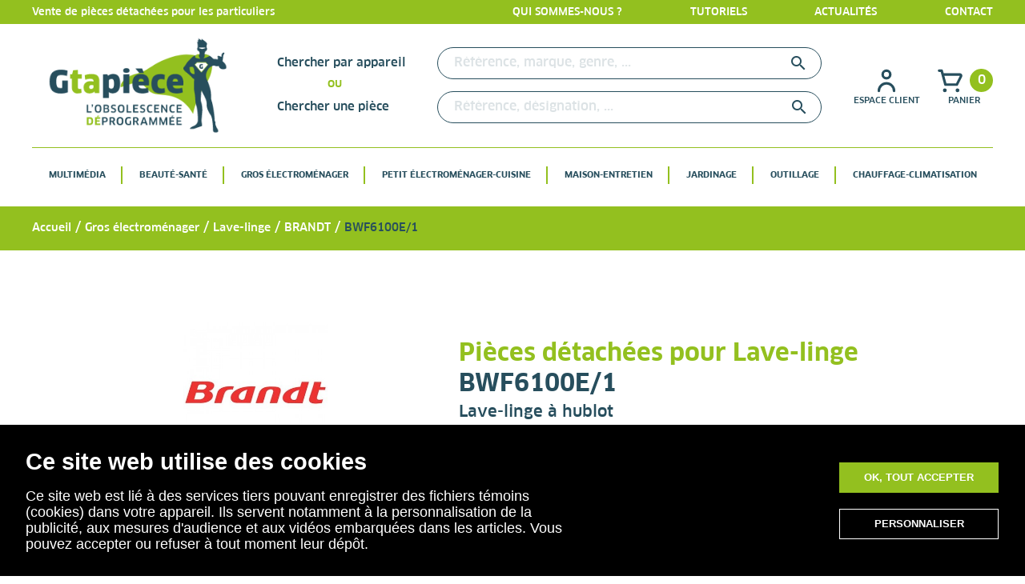

--- FILE ---
content_type: text/html; charset=utf-8
request_url: https://g-ta-piece.fr/558444-bwf6100e-1
body_size: 30600
content:
<!doctype html>
<html lang="fr">

  <head>
    
      
    <meta charset="utf-8">


    <meta http-equiv="x-ua-compatible" content="ie=edge">



    <title>BWF6100E/1</title>
    <meta name="description" content="Pièces détachées et accessoires pour BRANDT BWF6100E/1">
    <meta name="keywords" content="">
                <link rel="canonical" href="https://g-ta-piece.fr/558444-bwf6100e-1">
        
                    <link rel="alternate" href="https://g-ta-piece.fr/558444-bwf6100e-1" hreflang="fr">
            




    <meta name="viewport" content="width=device-width, initial-scale=1">



    <link rel="icon" type="image/vnd.microsoft.icon" href="/img/favicon.ico?1579787252">
    <link rel="shortcut icon" type="image/x-icon" href="/img/favicon.ico?1579787252">



      <link rel="stylesheet" href="https://g-ta-piece.fr/themes/classic/assets/cache/theme-3b47ca119.css" type="text/css" media="all">

        <link rel="stylesheet" href="https://g-ta-piece.fr/themes/classic/assets/css/general.css">
        <link rel="stylesheet" href="/themes/classic/assets/lib/slick/slick.css">
    <link rel="stylesheet" href="/themes/classic/assets/lib/slick/slick-theme.css">
                <link rel="stylesheet" href="https://g-ta-piece.fr/themes/classic/assets/css/category.css">
                        
            <link rel="stylesheet" href="https://g-ta-piece.fr/themes/classic/assets/css/order-detail.css">
                        <script src="https://www.google.com/recaptcha/api.js" async="" defer=""></script>



    

  <script type="text/javascript">
        var prestashop = {"cart":{"products":[],"totals":{"total":{"type":"total","label":"Total","amount":0,"value":"0,00\u00a0\u20ac"},"total_including_tax":{"type":"total","label":"Total TTC","amount":0,"value":"0,00\u00a0\u20ac"},"total_excluding_tax":{"type":"total","label":"Total HT :","amount":0,"value":"0,00\u00a0\u20ac"}},"subtotals":{"products":{"type":"products","label":"Sous-total","amount":0,"value":"0,00\u00a0\u20ac"},"discounts":null,"shipping":{"type":"shipping","label":"Livraison","amount":0,"value":"gratuit"},"tax":null},"products_count":0,"summary_string":"0 articles","vouchers":{"allowed":1,"added":[]},"discounts":[],"minimalPurchase":0,"minimalPurchaseRequired":""},"currency":{"name":"euro","iso_code":"EUR","iso_code_num":"978","sign":"\u20ac"},"customer":{"lastname":null,"firstname":null,"email":null,"birthday":null,"newsletter":null,"newsletter_date_add":null,"optin":null,"website":null,"company":null,"siret":null,"ape":null,"is_logged":false,"gender":{"type":null,"name":null},"addresses":[]},"language":{"name":"Fran\u00e7ais (French)","iso_code":"fr","locale":"fr-FR","language_code":"fr","is_rtl":"0","date_format_lite":"d\/m\/Y","date_format_full":"d\/m\/Y H:i:s","id":1},"page":{"title":"","canonical":"https:\/\/g-ta-piece.fr\/558444-bwf6100e-1","meta":{"title":"BWF6100E\/1","description":"Pi\u00e8ces d\u00e9tach\u00e9es et accessoires pour BRANDT BWF6100E\/1","keywords":"","robots":"index"},"page_name":"category","body_classes":{"lang-fr":true,"lang-rtl":false,"country-US":true,"currency-EUR":true,"layout-left-column":true,"page-category":true,"tax-display-disabled":true,"category-id-558444":true,"category-BWF6100E\/1":true,"category-id-parent-473253":true,"category-depth-level-5":true},"admin_notifications":[]},"shop":{"name":"G-Ta-Pi\u00e8ce","logo":"\/img\/gtapiece-logo-1561970376.jpg","stores_icon":"\/img\/logo_stores.png","favicon":"\/img\/favicon.ico"},"urls":{"base_url":"https:\/\/g-ta-piece.fr\/","current_url":"https:\/\/g-ta-piece.fr\/558444-bwf6100e-1","shop_domain_url":"https:\/\/g-ta-piece.fr","img_ps_url":"https:\/\/g-ta-piece.fr\/img\/","img_cat_url":"https:\/\/g-ta-piece.fr\/img\/c\/","img_lang_url":"https:\/\/g-ta-piece.fr\/img\/l\/","img_prod_url":"https:\/\/g-ta-piece.fr\/img\/p\/","img_manu_url":"https:\/\/g-ta-piece.fr\/img\/m\/","img_sup_url":"https:\/\/g-ta-piece.fr\/img\/su\/","img_ship_url":"https:\/\/g-ta-piece.fr\/img\/s\/","img_store_url":"https:\/\/g-ta-piece.fr\/img\/st\/","img_col_url":"https:\/\/g-ta-piece.fr\/img\/co\/","img_url":"https:\/\/g-ta-piece.fr\/themes\/classic\/assets\/img\/","css_url":"https:\/\/g-ta-piece.fr\/themes\/classic\/assets\/css\/","js_url":"https:\/\/g-ta-piece.fr\/themes\/classic\/assets\/js\/","pic_url":"https:\/\/g-ta-piece.fr\/upload\/","pages":{"address":"https:\/\/g-ta-piece.fr\/adresse","addresses":"https:\/\/g-ta-piece.fr\/adresses","authentication":"https:\/\/g-ta-piece.fr\/connexion","cart":"https:\/\/g-ta-piece.fr\/panier","category":"https:\/\/g-ta-piece.fr\/index.php?controller=category","cms":"https:\/\/g-ta-piece.fr\/index.php?controller=cms","contact":"https:\/\/g-ta-piece.fr\/nous-contacter","discount":"https:\/\/g-ta-piece.fr\/reduction","guest_tracking":"https:\/\/g-ta-piece.fr\/suivi-commande-invite","history":"https:\/\/g-ta-piece.fr\/historique-commandes","identity":"https:\/\/g-ta-piece.fr\/identite","index":"https:\/\/g-ta-piece.fr\/","my_account":"https:\/\/g-ta-piece.fr\/mon-compte","order_confirmation":"https:\/\/g-ta-piece.fr\/confirmation-commande","order_detail":"https:\/\/g-ta-piece.fr\/index.php?controller=order-detail","order_follow":"https:\/\/g-ta-piece.fr\/suivi-commande","order":"https:\/\/g-ta-piece.fr\/commande","order_return":"https:\/\/g-ta-piece.fr\/index.php?controller=order-return","order_slip":"https:\/\/g-ta-piece.fr\/avoirs","pagenotfound":"https:\/\/g-ta-piece.fr\/page-introuvable","password":"https:\/\/g-ta-piece.fr\/recuperation-mot-de-passe","pdf_invoice":"https:\/\/g-ta-piece.fr\/index.php?controller=pdf-invoice","pdf_order_return":"https:\/\/g-ta-piece.fr\/index.php?controller=pdf-order-return","pdf_order_slip":"https:\/\/g-ta-piece.fr\/index.php?controller=pdf-order-slip","prices_drop":"https:\/\/g-ta-piece.fr\/promotions","product":"https:\/\/g-ta-piece.fr\/index.php?controller=product","search":"https:\/\/g-ta-piece.fr\/recherche","sitemap":"https:\/\/g-ta-piece.fr\/sitemap","stores":"https:\/\/g-ta-piece.fr\/magasins","supplier":"https:\/\/g-ta-piece.fr\/fournisseur","register":"https:\/\/g-ta-piece.fr\/connexion?create_account=1","order_login":"https:\/\/g-ta-piece.fr\/commande?login=1"},"alternative_langs":{"fr":"https:\/\/g-ta-piece.fr\/558444-bwf6100e-1"},"theme_assets":"\/themes\/classic\/assets\/","actions":{"logout":"https:\/\/g-ta-piece.fr\/?mylogout="},"no_picture_image":{"bySize":{"small_default":{"url":"https:\/\/g-ta-piece.fr\/img\/p\/fr-default-small_default.jpg","width":98,"height":98},"cart_default":{"url":"https:\/\/g-ta-piece.fr\/img\/p\/fr-default-cart_default.jpg","width":125,"height":125},"home_default":{"url":"https:\/\/g-ta-piece.fr\/img\/p\/fr-default-home_default.jpg","width":250,"height":250},"piece_listing":{"url":"https:\/\/g-ta-piece.fr\/img\/p\/fr-default-piece_listing.jpg","width":290,"height":290},"home_blog":{"url":"https:\/\/g-ta-piece.fr\/img\/p\/fr-default-home_blog.jpg","width":335,"height":268},"medium_default":{"url":"https:\/\/g-ta-piece.fr\/img\/p\/fr-default-medium_default.jpg","width":452,"height":452},"product_image":{"url":"https:\/\/g-ta-piece.fr\/img\/p\/fr-default-product_image.jpg","width":500,"height":500},"actus_home":{"url":"https:\/\/g-ta-piece.fr\/img\/p\/fr-default-actus_home.jpg","width":770,"height":385},"blog":{"url":"https:\/\/g-ta-piece.fr\/img\/p\/fr-default-blog.jpg","width":600,"height":600},"large_default":{"url":"https:\/\/g-ta-piece.fr\/img\/p\/fr-default-large_default.jpg","width":800,"height":800}},"small":{"url":"https:\/\/g-ta-piece.fr\/img\/p\/fr-default-small_default.jpg","width":98,"height":98},"medium":{"url":"https:\/\/g-ta-piece.fr\/img\/p\/fr-default-medium_default.jpg","width":452,"height":452},"large":{"url":"https:\/\/g-ta-piece.fr\/img\/p\/fr-default-large_default.jpg","width":800,"height":800},"legend":""}},"configuration":{"display_taxes_label":false,"is_catalog":false,"show_prices":true,"opt_in":{"partner":false},"quantity_discount":{"type":"discount","label":"Remise"},"voucher_enabled":1,"return_enabled":1},"field_required":[],"breadcrumb":{"links":[{"title":"Accueil","url":"https:\/\/g-ta-piece.fr\/"},{"title":"Gros \u00e9lectrom\u00e9nager","url":"https:\/\/g-ta-piece.fr\/31-gros-electromenager"},{"title":"Lave-linge","url":"https:\/\/g-ta-piece.fr\/472-lave-linge"},{"title":"BRANDT","url":"https:\/\/g-ta-piece.fr\/473253-brandt"},{"title":"BWF6100E\/1","url":"https:\/\/g-ta-piece.fr\/558444-bwf6100e-1"}],"count":5},"link":{"protocol_link":"https:\/\/","protocol_content":"https:\/\/"},"time":1768781346,"static_token":"4fa9800b36b5f06435b32360ae804f59","token":"1015be6ea4560cda5efabecf0472d5f6"};
      </script>



    <script type="text/javascript">var SdsJsOnLoadActions = [];window.onload=function(){ $.each(SdsJsOnLoadActions, function(k, func){ func.call(); }); };</script><link rel="alternate" type="application/rss+xml" title="Le Blog G Ta Pièce " href="http://g-ta-piece.fr/modules/smartblog/rss.php" />


  <meta name="title" content="Le Blog G Ta Pièce ">
  <meta name="keywords" content="blog,gtapiece,actualités,développement durable, réparer,pièces détachées électroménager,motoculture ">
  <meta name="description" content="Le blog de G Ta Pièce: info, nouveautés, actualités, bon plans">
<script type="text/javascript" data-keepinline="true">
    var trustpilot_script_url = 'https://invitejs.trustpilot.com/tp.min.js';
    var trustpilot_key = 'iD7TnqnlZmrHW7Rp';
    var trustpilot_widget_script_url = '//widget.trustpilot.com/bootstrap/v5/tp.widget.bootstrap.min.js';
    var trustpilot_integration_app_url = 'https://ecommscript-integrationapp.trustpilot.com';
    var trustpilot_preview_css_url = '//ecommplugins-scripts.trustpilot.com/v2.1/css/preview.min.css';
    var trustpilot_preview_script_url = '//ecommplugins-scripts.trustpilot.com/v2.1/js/preview.min.js';
    var trustpilot_ajax_url = 'https://g-ta-piece.fr/module/trustpilot/trustpilotajax';
    var user_id = '0';
    var trustpilot_trustbox_settings = {"trustboxes":[],"activeTrustbox":0,"pageUrls":{"landing":"https:\/\/g-ta-piece.fr\/","category":"https:\/\/g-ta-piece.fr\/11-beaute-sante","product":"https:\/\/g-ta-piece.fr\/rlt4025-5133000020\/35-couvercle-de-bobine-de-fil-3760307764605.html"}};
</script>
<script type="text/javascript" src="/modules/trustpilot/views/js/tp_register.min.js"></script>
<script type="text/javascript" src="/modules/trustpilot/views/js/tp_trustbox.min.js"></script>
<script type="text/javascript" src="/modules/trustpilot/views/js/tp_preview.min.js"></script>
<script type="text/javascript">
    var url_basic_ets = 'https://g-ta-piece.fr/';
    var link_contact_ets = 'https://g-ta-piece.fr/module/ets_cfultimate/contact';
    var ets_cfu_recaptcha_enabled = 1;
    var iso_code = 'fr';
            var ets_cfu_recaptcha_v3 = 1;
        var ets_cfu_recaptcha_key = "6LePE8YfAAAAAMHE816byRtPnyzyhsUICnawY_ei";
                var hidden_referrence = 1;
    </script>
    <script src="https://www.google.com/recaptcha/api.js?hl=fr&render=6LePE8YfAAAAAMHE816byRtPnyzyhsUICnawY_ei"></script>
    <!-- Global site tag (gtag.js) - Google Analytics -->
    <script async src="https://www.googletagmanager.com/gtag/js?id=UA-163510305-1"></script>
    
        <script>
            window.dataLayer = window.dataLayer || [];
            function gtag(){dataLayer.push(arguments);}
            gtag('js', new Date());
            gtag('config', 'UA-163510305-1');
        </script>
    




  <!-- Global site tag (gtag.js) - Google Analytics -->
  <script async src="https://www.googletagmanager.com/gtag/js?id=UA-163510305-1"></script>
  <script>
  window.dataLayer = window.dataLayer || [];
  function gtag(){dataLayer.push(arguments);}
  gtag('js', new Date());

  gtag('config', 'UA-163510305-1');
  </script>



<meta name="msvalidate.01" content="86CB0CA03B0B4063F0286C17B82BBAA0" />    
  </head>

  <body id="category" class="lang-fr country-us currency-eur layout-left-column page-category tax-display-disabled category-id-558444 category-bwf6100e-1 category-id-parent-473253 category-depth-level-5">

	<!-- Google Tag Manager (noscript) -->
	<noscript><iframe src="https://www.googletagmanager.com/ns.html?id=GTM-T2HW3C9"
	height="0" width="0" style="display:none;visibility:hidden"></iframe></noscript>
	<!-- End Google Tag Manager (noscript) -->

    
      
    

    <main>
      
              

      <header id="header">
        
          
  <div class="header-banner">
    <div class="container">
            <div class="left">
        Vente de pièces détachées pour les particuliers
      </div>
            <div class="right">
        <div class="links">
          <a href="https://g-ta-piece.fr/content/6-qui-sommes-nous">Qui sommes-nous ?</a>
          <a href="https://g-ta-piece.fr/tutoriels">Tutoriels</a>
          <a href="https://g-ta-piece.fr/blog.html">Actualités</a>
          <a href="https://g-ta-piece.fr/nous-contacter">Contact</a>
        </div>
      </div>
    </div>
  </div>



  <nav class="header-nav">
    <div class="container">
      <div class="menu-mobile">
                <i class="material-icons menu-ferme actif">
          menu
        </i>
        <i class="material-icons menu-ouvert non-actif">
          close
        </i>
      </div>
      <div class="logo">
        <a href="https://g-ta-piece.fr/">
          <img class="logo img-responsive" src="/img/gtapiece-logo-1561970376.jpg" alt="G-Ta-Pièce">
        </a>
      </div>
      <div class="search">
        <!-- Block search module TOP -->

<div id="search_widget1" class="search_widget1 search-widget" data-search-controller-url="//g-ta-piece.fr/recherche">
  <h3>Chercher par appareil</h3>
  <div class="loader"></div>
	<form method="get" action="//g-ta-piece.fr/recherche">
		<input type="hidden" name="controller" value="search">

		<input type="text" name="s1" value="" placeholder="Référence, marque, genre, ..." aria-label="Rechercher">
			<i class="material-icons search" onclick="elasticsearch()">&#xE8B6;</i>
      <span class="hidden-xl-down">Rechercher</span>
	</form>
</div>
<div id="search_widget2" class="search_widget2 search-widget" data-search-controller-url="//g-ta-piece.fr/recherche">
      <h3>Chercher une pièce</h3>
	<form method="get" action="//g-ta-piece.fr/recherche">
		<input type="hidden" name="controller" value="search">
		<input type="text" name="s2" value="" placeholder="Référence, désignation, ..." aria-label="Rechercher">
		<button type="submit">
			<i class="material-icons search">&#xE8B6;</i>
      <span class="hidden-xl-down">Rechercher</span>
		</button>
	</form>
</div>
<!-- /Block search module TOP -->

      </div>
      <div class="account_cart">
        <div class="account">
          <a href="/identite" rel="nofollow" title="Accédez à votre espace client">
  <div class="icon">
    <svg xmlns="http://www.w3.org/2000/svg" xmlns:xlink="http://www.w3.org/1999/xlink" width="37.877" height="37.877" viewBox="0 0 37.877 37.877">
      <defs>
        <clipPath id="clip-path">
          <rect id="Rectangle_4" data-name="Rectangle 4" width="37.877" height="37.877" transform="translate(0)" fill="#274e5d" stroke="#707070" stroke-width="1"/>
        </clipPath>
      </defs>
      <g id="Groupe_de_masques_3" data-name="Groupe de masques 3" clip-path="url(#clip-path)">
        <g id="person-outline" transform="translate(0)">
          <g id="person">
            <rect id="Rectangle_5" data-name="Rectangle 5" width="37.877" height="37.877" fill="#274e5d" opacity="0"/>
            <path id="Tracé_45" data-name="Tracé 45" d="M18.979,17.376a6.313,6.313,0,1,0-6.313-6.313A6.313,6.313,0,0,0,18.979,17.376Zm0-9.469a3.156,3.156,0,1,1-3.156,3.156A3.156,3.156,0,0,1,18.979,7.906Z" transform="translate(-0.041 -0.015)" fill="#274e5d"/>
            <path id="Tracé_46" data-name="Tracé 46" d="M18.964,20.583A11.047,11.047,0,0,0,7.917,31.631a1.578,1.578,0,0,0,3.156,0,7.891,7.891,0,1,1,15.782,0,1.578,1.578,0,0,0,3.156,0A11.047,11.047,0,0,0,18.964,20.583Z" transform="translate(-0.026 -0.067)" fill="#274e5d"/>
          </g>
        </g>
      </g>
    </svg>
  </div>
  <div class="text">
          Espace client
      </div>
</a>

        </div>
        <div class="cart">
          <div id="_desktop_cart">
<div class="blockcart cart-preview inactive" data-refresh-url="//g-ta-piece.fr/module/ps_shoppingcart/ajax">
    <a rel="nofollow" href="//g-ta-piece.fr/panier?action=show" class="inactive">
    <div class="top_cart">
      <div class="icon">
        <svg xmlns="http://www.w3.org/2000/svg" xmlns:xlink="http://www.w3.org/1999/xlink" width="37.877" height="37.877" viewBox="0 0 37.877 37.877">
          <defs>
            <clipPath id="clip-path">
              <rect id="Rectangle_13" data-name="Rectangle 13" width="37.877" height="37.877" transform="translate(0)" fill="#274e5d" stroke="#707070" stroke-width="1"/>
            </clipPath>
          </defs>
          <g id="Groupe_de_masques_6" data-name="Groupe de masques 6" clip-path="url(#clip-path)">
            <g id="shopping-cart-outline" transform="translate(0)">
              <g id="shopping-cart">
                <rect id="Rectangle_14" data-name="Rectangle 14" width="37.877" height="37.877" fill="#274e5d" opacity="0"/>
                <path id="Tracé_49" data-name="Tracé 49" d="M33.279,11.063A3.156,3.156,0,0,0,30.6,9.485h-20.2L9.479,5.918A1.578,1.578,0,0,0,7.9,4.75H4.745a1.578,1.578,0,1,0,0,3.156H6.7L11.058,24.1a1.578,1.578,0,0,0,1.578,1.168h14.2a1.578,1.578,0,0,0,1.4-.868l5.177-10.353a3.156,3.156,0,0,0-.142-2.983ZM25.861,22.11H13.835l-2.572-9.469H30.6Z" transform="translate(-0.01 -0.015)" fill="#274e5d"/>
                <ellipse id="Ellipse_3" data-name="Ellipse 3" cx="2.367" cy="2.367" rx="2.367" ry="2.367" transform="translate(9.469 28.408)" fill="#274e5d"/>
                <ellipse id="Ellipse_4" data-name="Ellipse 4" cx="2.367" cy="2.367" rx="2.367" ry="2.367" transform="translate(25.251 28.408)" fill="#274e5d"/>
              </g>
            </g>
          </g>
        </svg>
      </div>
      <div class="cart_number">
        0
      </div>
    </div>
    <div class="text">
      Panier
    </div>
    </a>
</div>
</div>

        </div>
      </div>
    </div>
  </nav>



  <div class="header-top">
    <div class="container">
      <!-- faudra remettre les accolades ICI hook h='displayTop' mod="ps_mainmenu" ICI-->
      

<div class="menu js-top-menu position-static" id="_desktop_top_menu">
    

          <ul class="top-menu" id="top-menu" data-depth="0">
                    <li class="category" id="category-61">
                          <a
                class="dropdown-item"
                href="https://g-ta-piece.fr/61-multimedia" data-depth="0"
                              >
                                                    <span class="float-xs-right hidden-md-up">
                    <span data-target="#top_sub_menu_86122" data-toggle="collapse" class="navbar-toggler collapse-icons">
                      <i class="material-icons add">&#xE313;</i>
                      <i class="material-icons remove">&#xE316;</i>
                    </span>
                  </span>
                                Multimédia
              </a>
                                          <div  class="popover sub-menu js-sub-menu collapse" id="top_sub_menu_86122">
                <div class="container">
                  

          <ul class="top-menu"  data-depth="1">
                    <li class="category" id="category-912">
                          <a
                class="dropdown-item dropdown-submenu"
                href="https://g-ta-piece.fr/912-televiseur" data-depth="1"
                              >
                                                    <span class="float-xs-right hidden-md-up">
                    <span data-target="#top_sub_menu_64213" data-toggle="collapse" class="navbar-toggler collapse-icons">
                      <i class="material-icons add">&#xE313;</i>
                      <i class="material-icons remove">&#xE316;</i>
                    </span>
                  </span>
                                Téléviseur
              </a>
                                                      </li>
                    <li class="category" id="category-902">
                          <a
                class="dropdown-item dropdown-submenu"
                href="https://g-ta-piece.fr/902-telephone" data-depth="1"
                              >
                                                    <span class="float-xs-right hidden-md-up">
                    <span data-target="#top_sub_menu_12837" data-toggle="collapse" class="navbar-toggler collapse-icons">
                      <i class="material-icons add">&#xE313;</i>
                      <i class="material-icons remove">&#xE316;</i>
                    </span>
                  </span>
                                Téléphone
              </a>
                                                      </li>
                    <li class="category" id="category-882">
                          <a
                class="dropdown-item dropdown-submenu"
                href="https://g-ta-piece.fr/882-tablette" data-depth="1"
                              >
                                                    <span class="float-xs-right hidden-md-up">
                    <span data-target="#top_sub_menu_41441" data-toggle="collapse" class="navbar-toggler collapse-icons">
                      <i class="material-icons add">&#xE313;</i>
                      <i class="material-icons remove">&#xE316;</i>
                    </span>
                  </span>
                                Tablette
              </a>
                                                      </li>
                    <li class="category" id="category-862">
                          <a
                class="dropdown-item dropdown-submenu"
                href="https://g-ta-piece.fr/862-station-d-accueil" data-depth="1"
                              >
                                                    <span class="float-xs-right hidden-md-up">
                    <span data-target="#top_sub_menu_99015" data-toggle="collapse" class="navbar-toggler collapse-icons">
                      <i class="material-icons add">&#xE313;</i>
                      <i class="material-icons remove">&#xE316;</i>
                    </span>
                  </span>
                                Station d&#039;accueil
              </a>
                                                      </li>
                    <li class="category" id="category-782">
                          <a
                class="dropdown-item dropdown-submenu"
                href="https://g-ta-piece.fr/782-radio" data-depth="1"
                              >
                                                    <span class="float-xs-right hidden-md-up">
                    <span data-target="#top_sub_menu_76315" data-toggle="collapse" class="navbar-toggler collapse-icons">
                      <i class="material-icons add">&#xE313;</i>
                      <i class="material-icons remove">&#xE316;</i>
                    </span>
                  </span>
                                Radio
              </a>
                                                      </li>
                    <li class="category" id="category-742">
                          <a
                class="dropdown-item dropdown-submenu"
                href="https://g-ta-piece.fr/742-projecteur" data-depth="1"
                              >
                                                    <span class="float-xs-right hidden-md-up">
                    <span data-target="#top_sub_menu_46215" data-toggle="collapse" class="navbar-toggler collapse-icons">
                      <i class="material-icons add">&#xE313;</i>
                      <i class="material-icons remove">&#xE316;</i>
                    </span>
                  </span>
                                Projecteur
              </a>
                                                      </li>
                    <li class="category" id="category-622">
                          <a
                class="dropdown-item dropdown-submenu"
                href="https://g-ta-piece.fr/622-ordinateur" data-depth="1"
                              >
                                                    <span class="float-xs-right hidden-md-up">
                    <span data-target="#top_sub_menu_71308" data-toggle="collapse" class="navbar-toggler collapse-icons">
                      <i class="material-icons add">&#xE313;</i>
                      <i class="material-icons remove">&#xE316;</i>
                    </span>
                  </span>
                                Ordinateur
              </a>
                                                      </li>
                    <li class="category" id="category-612">
                          <a
                class="dropdown-item dropdown-submenu"
                href="https://g-ta-piece.fr/612-objets-connectes" data-depth="1"
                              >
                                                    <span class="float-xs-right hidden-md-up">
                    <span data-target="#top_sub_menu_7214" data-toggle="collapse" class="navbar-toggler collapse-icons">
                      <i class="material-icons add">&#xE313;</i>
                      <i class="material-icons remove">&#xE316;</i>
                    </span>
                  </span>
                                Objets connectés
              </a>
                                                      </li>
                    <li class="category" id="category-572">
                          <a
                class="dropdown-item dropdown-submenu"
                href="https://g-ta-piece.fr/572-mobile-smartphone" data-depth="1"
                              >
                                                    <span class="float-xs-right hidden-md-up">
                    <span data-target="#top_sub_menu_6010" data-toggle="collapse" class="navbar-toggler collapse-icons">
                      <i class="material-icons add">&#xE313;</i>
                      <i class="material-icons remove">&#xE316;</i>
                    </span>
                  </span>
                                Mobile / Smartphone
              </a>
                                                      </li>
                    <li class="category" id="category-492">
                          <a
                class="dropdown-item dropdown-submenu"
                href="https://g-ta-piece.fr/492-lecteur-cd-dvd-mp3" data-depth="1"
                              >
                                                    <span class="float-xs-right hidden-md-up">
                    <span data-target="#top_sub_menu_51976" data-toggle="collapse" class="navbar-toggler collapse-icons">
                      <i class="material-icons add">&#xE313;</i>
                      <i class="material-icons remove">&#xE316;</i>
                    </span>
                  </span>
                                Lecteur cd / dvd / mp3
              </a>
                                                      </li>
                    <li class="category" id="category-442">
                          <a
                class="dropdown-item dropdown-submenu"
                href="https://g-ta-piece.fr/442-home-cinema" data-depth="1"
                              >
                                                    <span class="float-xs-right hidden-md-up">
                    <span data-target="#top_sub_menu_3676" data-toggle="collapse" class="navbar-toggler collapse-icons">
                      <i class="material-icons add">&#xE313;</i>
                      <i class="material-icons remove">&#xE316;</i>
                    </span>
                  </span>
                                Home cinema
              </a>
                                                      </li>
                    <li class="category" id="category-432">
                          <a
                class="dropdown-item dropdown-submenu"
                href="https://g-ta-piece.fr/432-hi-fi" data-depth="1"
                              >
                                                    <span class="float-xs-right hidden-md-up">
                    <span data-target="#top_sub_menu_51978" data-toggle="collapse" class="navbar-toggler collapse-icons">
                      <i class="material-icons add">&#xE313;</i>
                      <i class="material-icons remove">&#xE316;</i>
                    </span>
                  </span>
                                Hi-fi
              </a>
                                                      </li>
                    <li class="category" id="category-392">
                          <a
                class="dropdown-item dropdown-submenu"
                href="https://g-ta-piece.fr/392-gps" data-depth="1"
                              >
                                                    <span class="float-xs-right hidden-md-up">
                    <span data-target="#top_sub_menu_84594" data-toggle="collapse" class="navbar-toggler collapse-icons">
                      <i class="material-icons add">&#xE313;</i>
                      <i class="material-icons remove">&#xE316;</i>
                    </span>
                  </span>
                                Gps
              </a>
                                                      </li>
                    <li class="category" id="category-22">
                          <a
                class="dropdown-item dropdown-submenu"
                href="https://g-ta-piece.fr/22-appareil-photo" data-depth="1"
                              >
                                                    <span class="float-xs-right hidden-md-up">
                    <span data-target="#top_sub_menu_50213" data-toggle="collapse" class="navbar-toggler collapse-icons">
                      <i class="material-icons add">&#xE313;</i>
                      <i class="material-icons remove">&#xE316;</i>
                    </span>
                  </span>
                                Appareil photo
              </a>
                                                      </li>
                    <li class="category" id="category-122">
                          <a
                class="dropdown-item dropdown-submenu"
                href="https://g-ta-piece.fr/122-casque-audio" data-depth="1"
                              >
                                                    <span class="float-xs-right hidden-md-up">
                    <span data-target="#top_sub_menu_56236" data-toggle="collapse" class="navbar-toggler collapse-icons">
                      <i class="material-icons add">&#xE313;</i>
                      <i class="material-icons remove">&#xE316;</i>
                    </span>
                  </span>
                                Casque audio
              </a>
                                                      </li>
                    <li class="category" id="category-112">
                          <a
                class="dropdown-item dropdown-submenu"
                href="https://g-ta-piece.fr/112-camera-camescope" data-depth="1"
                              >
                                                    <span class="float-xs-right hidden-md-up">
                    <span data-target="#top_sub_menu_96875" data-toggle="collapse" class="navbar-toggler collapse-icons">
                      <i class="material-icons add">&#xE313;</i>
                      <i class="material-icons remove">&#xE316;</i>
                    </span>
                  </span>
                                Caméra / Camescope
              </a>
                                                      </li>
              </ul>
    
                </div>
              </div>
                                        </li>
                    <li class="category" id="category-11">
                          <a
                class="dropdown-item"
                href="https://g-ta-piece.fr/11-beaute-sante" data-depth="0"
                              >
                                                    <span class="float-xs-right hidden-md-up">
                    <span data-target="#top_sub_menu_40591" data-toggle="collapse" class="navbar-toggler collapse-icons">
                      <i class="material-icons add">&#xE313;</i>
                      <i class="material-icons remove">&#xE316;</i>
                    </span>
                  </span>
                                Beauté-Santé
              </a>
                                          <div  class="popover sub-menu js-sub-menu collapse" id="top_sub_menu_40591">
                <div class="container">
                  

          <ul class="top-menu"  data-depth="1">
                    <li class="category" id="category-992">
                          <a
                class="dropdown-item dropdown-submenu"
                href="https://g-ta-piece.fr/992-bien-etre" data-depth="1"
                              >
                                                    <span class="float-xs-right hidden-md-up">
                    <span data-target="#top_sub_menu_76003" data-toggle="collapse" class="navbar-toggler collapse-icons">
                      <i class="material-icons add">&#xE313;</i>
                      <i class="material-icons remove">&#xE316;</i>
                    </span>
                  </span>
                                Bien-être
              </a>
                                                      </li>
                    <li class="category" id="category-1062">
                          <a
                class="dropdown-item dropdown-submenu"
                href="https://g-ta-piece.fr/1062-tondeuse" data-depth="1"
                              >
                                                    <span class="float-xs-right hidden-md-up">
                    <span data-target="#top_sub_menu_9380" data-toggle="collapse" class="navbar-toggler collapse-icons">
                      <i class="material-icons add">&#xE313;</i>
                      <i class="material-icons remove">&#xE316;</i>
                    </span>
                  </span>
                                Tondeuse
              </a>
                                                      </li>
                    <li class="category" id="category-1052">
                          <a
                class="dropdown-item dropdown-submenu"
                href="https://g-ta-piece.fr/1052-soin-du-corps" data-depth="1"
                              >
                                                    <span class="float-xs-right hidden-md-up">
                    <span data-target="#top_sub_menu_5830" data-toggle="collapse" class="navbar-toggler collapse-icons">
                      <i class="material-icons add">&#xE313;</i>
                      <i class="material-icons remove">&#xE316;</i>
                    </span>
                  </span>
                                Soin du corps
              </a>
                                                      </li>
                    <li class="category" id="category-1042">
                          <a
                class="dropdown-item dropdown-submenu"
                href="https://g-ta-piece.fr/1042-soin-dentaire" data-depth="1"
                              >
                                                    <span class="float-xs-right hidden-md-up">
                    <span data-target="#top_sub_menu_59117" data-toggle="collapse" class="navbar-toggler collapse-icons">
                      <i class="material-icons add">&#xE313;</i>
                      <i class="material-icons remove">&#xE316;</i>
                    </span>
                  </span>
                                Soin dentaire
              </a>
                                                      </li>
                    <li class="category" id="category-1032">
                          <a
                class="dropdown-item dropdown-submenu"
                href="https://g-ta-piece.fr/1032-rasoir" data-depth="1"
                              >
                                                    <span class="float-xs-right hidden-md-up">
                    <span data-target="#top_sub_menu_48004" data-toggle="collapse" class="navbar-toggler collapse-icons">
                      <i class="material-icons add">&#xE313;</i>
                      <i class="material-icons remove">&#xE316;</i>
                    </span>
                  </span>
                                Rasoir
              </a>
                                                      </li>
                    <li class="category" id="category-1022">
                          <a
                class="dropdown-item dropdown-submenu"
                href="https://g-ta-piece.fr/1022-puericulture" data-depth="1"
                              >
                                                    <span class="float-xs-right hidden-md-up">
                    <span data-target="#top_sub_menu_58712" data-toggle="collapse" class="navbar-toggler collapse-icons">
                      <i class="material-icons add">&#xE313;</i>
                      <i class="material-icons remove">&#xE316;</i>
                    </span>
                  </span>
                                Puériculture
              </a>
                                                      </li>
                    <li class="category" id="category-1012">
                          <a
                class="dropdown-item dropdown-submenu"
                href="https://g-ta-piece.fr/1012-epilateur" data-depth="1"
                              >
                                                    <span class="float-xs-right hidden-md-up">
                    <span data-target="#top_sub_menu_59214" data-toggle="collapse" class="navbar-toggler collapse-icons">
                      <i class="material-icons add">&#xE313;</i>
                      <i class="material-icons remove">&#xE316;</i>
                    </span>
                  </span>
                                Epilateur
              </a>
                                                      </li>
                    <li class="category" id="category-1002">
                          <a
                class="dropdown-item dropdown-submenu"
                href="https://g-ta-piece.fr/1002-coiffure" data-depth="1"
                              >
                                                    <span class="float-xs-right hidden-md-up">
                    <span data-target="#top_sub_menu_53297" data-toggle="collapse" class="navbar-toggler collapse-icons">
                      <i class="material-icons add">&#xE313;</i>
                      <i class="material-icons remove">&#xE316;</i>
                    </span>
                  </span>
                                Coiffure
              </a>
                                                      </li>
              </ul>
    
                </div>
              </div>
                                        </li>
                    <li class="category" id="category-31">
                          <a
                class="dropdown-item"
                href="https://g-ta-piece.fr/31-gros-electromenager" data-depth="0"
                              >
                                                    <span class="float-xs-right hidden-md-up">
                    <span data-target="#top_sub_menu_81648" data-toggle="collapse" class="navbar-toggler collapse-icons">
                      <i class="material-icons add">&#xE313;</i>
                      <i class="material-icons remove">&#xE316;</i>
                    </span>
                  </span>
                                Gros électroménager
              </a>
                                          <div  class="popover sub-menu js-sub-menu collapse" id="top_sub_menu_81648">
                <div class="container">
                  

          <ul class="top-menu"  data-depth="1">
                    <li class="category" id="category-962">
                          <a
                class="dropdown-item dropdown-submenu"
                href="https://g-ta-piece.fr/962-trio" data-depth="1"
                              >
                                                    <span class="float-xs-right hidden-md-up">
                    <span data-target="#top_sub_menu_80632" data-toggle="collapse" class="navbar-toggler collapse-icons">
                      <i class="material-icons add">&#xE313;</i>
                      <i class="material-icons remove">&#xE316;</i>
                    </span>
                  </span>
                                Trio
              </a>
                                                      </li>
                    <li class="category" id="category-872">
                          <a
                class="dropdown-item dropdown-submenu"
                href="https://g-ta-piece.fr/872-table-de-cuisson" data-depth="1"
                              >
                                                    <span class="float-xs-right hidden-md-up">
                    <span data-target="#top_sub_menu_96328" data-toggle="collapse" class="navbar-toggler collapse-icons">
                      <i class="material-icons add">&#xE313;</i>
                      <i class="material-icons remove">&#xE316;</i>
                    </span>
                  </span>
                                Table de cuisson
              </a>
                                                      </li>
                    <li class="category" id="category-842">
                          <a
                class="dropdown-item dropdown-submenu"
                href="https://g-ta-piece.fr/842-seche-linge" data-depth="1"
                              >
                                                    <span class="float-xs-right hidden-md-up">
                    <span data-target="#top_sub_menu_65368" data-toggle="collapse" class="navbar-toggler collapse-icons">
                      <i class="material-icons add">&#xE313;</i>
                      <i class="material-icons remove">&#xE316;</i>
                    </span>
                  </span>
                                Sèche-linge
              </a>
                                                      </li>
                    <li class="category" id="category-792">
                          <a
                class="dropdown-item dropdown-submenu"
                href="https://g-ta-piece.fr/792-refrigerateur" data-depth="1"
                              >
                                                    <span class="float-xs-right hidden-md-up">
                    <span data-target="#top_sub_menu_39061" data-toggle="collapse" class="navbar-toggler collapse-icons">
                      <i class="material-icons add">&#xE313;</i>
                      <i class="material-icons remove">&#xE316;</i>
                    </span>
                  </span>
                                Réfrigérateur
              </a>
                                                      </li>
                    <li class="category" id="category-562">
                          <a
                class="dropdown-item dropdown-submenu"
                href="https://g-ta-piece.fr/562-micro-ondes" data-depth="1"
                              >
                                                    <span class="float-xs-right hidden-md-up">
                    <span data-target="#top_sub_menu_69310" data-toggle="collapse" class="navbar-toggler collapse-icons">
                      <i class="material-icons add">&#xE313;</i>
                      <i class="material-icons remove">&#xE316;</i>
                    </span>
                  </span>
                                Micro-ondes
              </a>
                                                      </li>
                    <li class="category" id="category-482">
                          <a
                class="dropdown-item dropdown-submenu"
                href="https://g-ta-piece.fr/482-lave-vaisselle" data-depth="1"
                              >
                                                    <span class="float-xs-right hidden-md-up">
                    <span data-target="#top_sub_menu_79038" data-toggle="collapse" class="navbar-toggler collapse-icons">
                      <i class="material-icons add">&#xE313;</i>
                      <i class="material-icons remove">&#xE316;</i>
                    </span>
                  </span>
                                Lave-vaisselle
              </a>
                                                      </li>
                    <li class="category" id="category-472">
                          <a
                class="dropdown-item dropdown-submenu"
                href="https://g-ta-piece.fr/472-lave-linge" data-depth="1"
                              >
                                                    <span class="float-xs-right hidden-md-up">
                    <span data-target="#top_sub_menu_38646" data-toggle="collapse" class="navbar-toggler collapse-icons">
                      <i class="material-icons add">&#xE313;</i>
                      <i class="material-icons remove">&#xE316;</i>
                    </span>
                  </span>
                                Lave-linge
              </a>
                                                      </li>
                    <li class="category" id="category-462">
                          <a
                class="dropdown-item dropdown-submenu"
                href="https://g-ta-piece.fr/462-kitchenette" data-depth="1"
                              >
                                                    <span class="float-xs-right hidden-md-up">
                    <span data-target="#top_sub_menu_21276" data-toggle="collapse" class="navbar-toggler collapse-icons">
                      <i class="material-icons add">&#xE313;</i>
                      <i class="material-icons remove">&#xE316;</i>
                    </span>
                  </span>
                                Kitchenette
              </a>
                                                      </li>
                    <li class="category" id="category-452">
                          <a
                class="dropdown-item dropdown-submenu"
                href="https://g-ta-piece.fr/452-hotte" data-depth="1"
                              >
                                                    <span class="float-xs-right hidden-md-up">
                    <span data-target="#top_sub_menu_75763" data-toggle="collapse" class="navbar-toggler collapse-icons">
                      <i class="material-icons add">&#xE313;</i>
                      <i class="material-icons remove">&#xE316;</i>
                    </span>
                  </span>
                                Hotte
              </a>
                                                      </li>
                    <li class="category" id="category-362">
                          <a
                class="dropdown-item dropdown-submenu"
                href="https://g-ta-piece.fr/362-four" data-depth="1"
                              >
                                                    <span class="float-xs-right hidden-md-up">
                    <span data-target="#top_sub_menu_28680" data-toggle="collapse" class="navbar-toggler collapse-icons">
                      <i class="material-icons add">&#xE313;</i>
                      <i class="material-icons remove">&#xE316;</i>
                    </span>
                  </span>
                                Four
              </a>
                                                      </li>
                    <li class="category" id="category-252">
                          <a
                class="dropdown-item dropdown-submenu"
                href="https://g-ta-piece.fr/252-cuisiniere" data-depth="1"
                              >
                                                    <span class="float-xs-right hidden-md-up">
                    <span data-target="#top_sub_menu_11829" data-toggle="collapse" class="navbar-toggler collapse-icons">
                      <i class="material-icons add">&#xE313;</i>
                      <i class="material-icons remove">&#xE316;</i>
                    </span>
                  </span>
                                Cuisinière
              </a>
                                                      </li>
                    <li class="category" id="category-202">
                          <a
                class="dropdown-item dropdown-submenu"
                href="https://g-ta-piece.fr/202-congelateur" data-depth="1"
                              >
                                                    <span class="float-xs-right hidden-md-up">
                    <span data-target="#top_sub_menu_89828" data-toggle="collapse" class="navbar-toggler collapse-icons">
                      <i class="material-icons add">&#xE313;</i>
                      <i class="material-icons remove">&#xE316;</i>
                    </span>
                  </span>
                                Congélateur
              </a>
                                                      </li>
                    <li class="category" id="category-132">
                          <a
                class="dropdown-item dropdown-submenu"
                href="https://g-ta-piece.fr/132-cave-a-vin" data-depth="1"
                              >
                                                    <span class="float-xs-right hidden-md-up">
                    <span data-target="#top_sub_menu_46251" data-toggle="collapse" class="navbar-toggler collapse-icons">
                      <i class="material-icons add">&#xE313;</i>
                      <i class="material-icons remove">&#xE316;</i>
                    </span>
                  </span>
                                Cave à vin
              </a>
                                                      </li>
              </ul>
    
                </div>
              </div>
                                        </li>
                    <li class="category" id="category-81">
                          <a
                class="dropdown-item"
                href="https://g-ta-piece.fr/81-petit-electromenager-cuisine" data-depth="0"
                              >
                                                    <span class="float-xs-right hidden-md-up">
                    <span data-target="#top_sub_menu_71969" data-toggle="collapse" class="navbar-toggler collapse-icons">
                      <i class="material-icons add">&#xE313;</i>
                      <i class="material-icons remove">&#xE316;</i>
                    </span>
                  </span>
                                Petit électroménager-cuisine
              </a>
                                          <div  class="popover sub-menu js-sub-menu collapse" id="top_sub_menu_71969">
                <div class="container">
                  

          <ul class="top-menu"  data-depth="1">
                    <li class="category" id="category-952">
                          <a
                class="dropdown-item dropdown-submenu"
                href="https://g-ta-piece.fr/952-trancheuse" data-depth="1"
                              >
                                                    <span class="float-xs-right hidden-md-up">
                    <span data-target="#top_sub_menu_56522" data-toggle="collapse" class="navbar-toggler collapse-icons">
                      <i class="material-icons add">&#xE313;</i>
                      <i class="material-icons remove">&#xE316;</i>
                    </span>
                  </span>
                                Trancheuse
              </a>
                                                      </li>
                    <li class="category" id="category-82">
                          <a
                class="dropdown-item dropdown-submenu"
                href="https://g-ta-piece.fr/82-blender" data-depth="1"
                              >
                                                    <span class="float-xs-right hidden-md-up">
                    <span data-target="#top_sub_menu_90221" data-toggle="collapse" class="navbar-toggler collapse-icons">
                      <i class="material-icons add">&#xE313;</i>
                      <i class="material-icons remove">&#xE316;</i>
                    </span>
                  </span>
                                Blender
              </a>
                                                      </li>
                    <li class="category" id="category-812">
                          <a
                class="dropdown-item dropdown-submenu"
                href="https://g-ta-piece.fr/812-robot" data-depth="1"
                              >
                                                    <span class="float-xs-right hidden-md-up">
                    <span data-target="#top_sub_menu_33446" data-toggle="collapse" class="navbar-toggler collapse-icons">
                      <i class="material-icons add">&#xE313;</i>
                      <i class="material-icons remove">&#xE316;</i>
                    </span>
                  </span>
                                Robot
              </a>
                                                      </li>
                    <li class="category" id="category-722">
                          <a
                class="dropdown-item dropdown-submenu"
                href="https://g-ta-piece.fr/722-preparation-culinaire" data-depth="1"
                              >
                                                    <span class="float-xs-right hidden-md-up">
                    <span data-target="#top_sub_menu_62202" data-toggle="collapse" class="navbar-toggler collapse-icons">
                      <i class="material-icons add">&#xE313;</i>
                      <i class="material-icons remove">&#xE316;</i>
                    </span>
                  </span>
                                Préparation culinaire
              </a>
                                                      </li>
                    <li class="category" id="category-672">
                          <a
                class="dropdown-item dropdown-submenu"
                href="https://g-ta-piece.fr/672-petit-dejeuner" data-depth="1"
                              >
                                                    <span class="float-xs-right hidden-md-up">
                    <span data-target="#top_sub_menu_8531" data-toggle="collapse" class="navbar-toggler collapse-icons">
                      <i class="material-icons add">&#xE313;</i>
                      <i class="material-icons remove">&#xE316;</i>
                    </span>
                  </span>
                                Petit déjeuner
              </a>
                                                      </li>
                    <li class="category" id="category-62">
                          <a
                class="dropdown-item dropdown-submenu"
                href="https://g-ta-piece.fr/62-barbecue-plancha" data-depth="1"
                              >
                                                    <span class="float-xs-right hidden-md-up">
                    <span data-target="#top_sub_menu_42186" data-toggle="collapse" class="navbar-toggler collapse-icons">
                      <i class="material-icons add">&#xE313;</i>
                      <i class="material-icons remove">&#xE316;</i>
                    </span>
                  </span>
                                Barbecue / Plancha
              </a>
                                                      </li>
                    <li class="category" id="category-542">
                          <a
                class="dropdown-item dropdown-submenu"
                href="https://g-ta-piece.fr/542-machine-sous-vide-soude-sac" data-depth="1"
                              >
                                                    <span class="float-xs-right hidden-md-up">
                    <span data-target="#top_sub_menu_55725" data-toggle="collapse" class="navbar-toggler collapse-icons">
                      <i class="material-icons add">&#xE313;</i>
                      <i class="material-icons remove">&#xE316;</i>
                    </span>
                  </span>
                                Machine sous vide / Soude-sac
              </a>
                                                      </li>
                    <li class="category" id="category-52">
                          <a
                class="dropdown-item dropdown-submenu"
                href="https://g-ta-piece.fr/52-autocuiseur-cocotte-minute" data-depth="1"
                              >
                                                    <span class="float-xs-right hidden-md-up">
                    <span data-target="#top_sub_menu_37309" data-toggle="collapse" class="navbar-toggler collapse-icons">
                      <i class="material-icons add">&#xE313;</i>
                      <i class="material-icons remove">&#xE316;</i>
                    </span>
                  </span>
                                Autocuiseur / Cocotte minute
              </a>
                                                      </li>
                    <li class="category" id="category-532">
                          <a
                class="dropdown-item dropdown-submenu"
                href="https://g-ta-piece.fr/532-machine-a-pain" data-depth="1"
                              >
                                                    <span class="float-xs-right hidden-md-up">
                    <span data-target="#top_sub_menu_35586" data-toggle="collapse" class="navbar-toggler collapse-icons">
                      <i class="material-icons add">&#xE313;</i>
                      <i class="material-icons remove">&#xE316;</i>
                    </span>
                  </span>
                                Machine à pain
              </a>
                                                      </li>
                    <li class="category" id="category-522">
                          <a
                class="dropdown-item dropdown-submenu"
                href="https://g-ta-piece.fr/522-machine-a-jus" data-depth="1"
                              >
                                                    <span class="float-xs-right hidden-md-up">
                    <span data-target="#top_sub_menu_52211" data-toggle="collapse" class="navbar-toggler collapse-icons">
                      <i class="material-icons add">&#xE313;</i>
                      <i class="material-icons remove">&#xE316;</i>
                    </span>
                  </span>
                                Machine à jus
              </a>
                                                      </li>
                    <li class="category" id="category-512">
                          <a
                class="dropdown-item dropdown-submenu"
                href="https://g-ta-piece.fr/512-machine-a-glacons" data-depth="1"
                              >
                                                    <span class="float-xs-right hidden-md-up">
                    <span data-target="#top_sub_menu_36793" data-toggle="collapse" class="navbar-toggler collapse-icons">
                      <i class="material-icons add">&#xE313;</i>
                      <i class="material-icons remove">&#xE316;</i>
                    </span>
                  </span>
                                Machine à glaçons
              </a>
                                                      </li>
                    <li class="category" id="category-422">
                          <a
                class="dropdown-item dropdown-submenu"
                href="https://g-ta-piece.fr/422-hachoir" data-depth="1"
                              >
                                                    <span class="float-xs-right hidden-md-up">
                    <span data-target="#top_sub_menu_25408" data-toggle="collapse" class="navbar-toggler collapse-icons">
                      <i class="material-icons add">&#xE313;</i>
                      <i class="material-icons remove">&#xE316;</i>
                    </span>
                  </span>
                                Hachoir
              </a>
                                                      </li>
                    <li class="category" id="category-402">
                          <a
                class="dropdown-item dropdown-submenu"
                href="https://g-ta-piece.fr/402-grill" data-depth="1"
                              >
                                                    <span class="float-xs-right hidden-md-up">
                    <span data-target="#top_sub_menu_6100" data-toggle="collapse" class="navbar-toggler collapse-icons">
                      <i class="material-icons add">&#xE313;</i>
                      <i class="material-icons remove">&#xE316;</i>
                    </span>
                  </span>
                                Grill
              </a>
                                                      </li>
                    <li class="category" id="category-382">
                          <a
                class="dropdown-item dropdown-submenu"
                href="https://g-ta-piece.fr/382-gaufrier-croque-monsieur" data-depth="1"
                              >
                                                    <span class="float-xs-right hidden-md-up">
                    <span data-target="#top_sub_menu_90878" data-toggle="collapse" class="navbar-toggler collapse-icons">
                      <i class="material-icons add">&#xE313;</i>
                      <i class="material-icons remove">&#xE316;</i>
                    </span>
                  </span>
                                Gaufrier / Croque-monsieur
              </a>
                                                      </li>
                    <li class="category" id="category-372">
                          <a
                class="dropdown-item dropdown-submenu"
                href="https://g-ta-piece.fr/372-friteuse" data-depth="1"
                              >
                                                    <span class="float-xs-right hidden-md-up">
                    <span data-target="#top_sub_menu_97461" data-toggle="collapse" class="navbar-toggler collapse-icons">
                      <i class="material-icons add">&#xE313;</i>
                      <i class="material-icons remove">&#xE316;</i>
                    </span>
                  </span>
                                Friteuse
              </a>
                                                      </li>
                    <li class="category" id="category-342">
                          <a
                class="dropdown-item dropdown-submenu"
                href="https://g-ta-piece.fr/342-fait-maison" data-depth="1"
                              >
                                                    <span class="float-xs-right hidden-md-up">
                    <span data-target="#top_sub_menu_54027" data-toggle="collapse" class="navbar-toggler collapse-icons">
                      <i class="material-icons add">&#xE313;</i>
                      <i class="material-icons remove">&#xE316;</i>
                    </span>
                  </span>
                                Fait maison
              </a>
                                                      </li>
                    <li class="category" id="category-312">
                          <a
                class="dropdown-item dropdown-submenu"
                href="https://g-ta-piece.fr/312-eau-boisson" data-depth="1"
                              >
                                                    <span class="float-xs-right hidden-md-up">
                    <span data-target="#top_sub_menu_12070" data-toggle="collapse" class="navbar-toggler collapse-icons">
                      <i class="material-icons add">&#xE313;</i>
                      <i class="material-icons remove">&#xE316;</i>
                    </span>
                  </span>
                                Eau / Boisson
              </a>
                                                      </li>
                    <li class="category" id="category-262">
                          <a
                class="dropdown-item dropdown-submenu"
                href="https://g-ta-piece.fr/262-cuisson-conviviale" data-depth="1"
                              >
                                                    <span class="float-xs-right hidden-md-up">
                    <span data-target="#top_sub_menu_80643" data-toggle="collapse" class="navbar-toggler collapse-icons">
                      <i class="material-icons add">&#xE313;</i>
                      <i class="material-icons remove">&#xE316;</i>
                    </span>
                  </span>
                                Cuisson conviviale
              </a>
                                                      </li>
                    <li class="category" id="category-242">
                          <a
                class="dropdown-item dropdown-submenu"
                href="https://g-ta-piece.fr/242-cuiseur" data-depth="1"
                              >
                                                    <span class="float-xs-right hidden-md-up">
                    <span data-target="#top_sub_menu_48491" data-toggle="collapse" class="navbar-toggler collapse-icons">
                      <i class="material-icons add">&#xE313;</i>
                      <i class="material-icons remove">&#xE316;</i>
                    </span>
                  </span>
                                Cuiseur
              </a>
                                                      </li>
                    <li class="category" id="category-102">
                          <a
                class="dropdown-item dropdown-submenu"
                href="https://g-ta-piece.fr/102-cafetiere-expresso" data-depth="1"
                              >
                                                    <span class="float-xs-right hidden-md-up">
                    <span data-target="#top_sub_menu_69637" data-toggle="collapse" class="navbar-toggler collapse-icons">
                      <i class="material-icons add">&#xE313;</i>
                      <i class="material-icons remove">&#xE316;</i>
                    </span>
                  </span>
                                Cafetière / Expresso
              </a>
                                                      </li>
              </ul>
    
                </div>
              </div>
                                        </li>
                    <li class="category" id="category-51">
                          <a
                class="dropdown-item"
                href="https://g-ta-piece.fr/51-maison-entretien" data-depth="0"
                              >
                                                    <span class="float-xs-right hidden-md-up">
                    <span data-target="#top_sub_menu_71415" data-toggle="collapse" class="navbar-toggler collapse-icons">
                      <i class="material-icons add">&#xE313;</i>
                      <i class="material-icons remove">&#xE316;</i>
                    </span>
                  </span>
                                Maison-Entretien
              </a>
                                          <div  class="popover sub-menu js-sub-menu collapse" id="top_sub_menu_71415">
                <div class="container">
                  

          <ul class="top-menu"  data-depth="1">
                    <li class="category" id="category-982">
                          <a
                class="dropdown-item dropdown-submenu"
                href="https://g-ta-piece.fr/982-ventilateur" data-depth="1"
                              >
                                                    <span class="float-xs-right hidden-md-up">
                    <span data-target="#top_sub_menu_88374" data-toggle="collapse" class="navbar-toggler collapse-icons">
                      <i class="material-icons add">&#xE313;</i>
                      <i class="material-icons remove">&#xE316;</i>
                    </span>
                  </span>
                                Ventilateur
              </a>
                                                      </li>
                    <li class="category" id="category-942">
                          <a
                class="dropdown-item dropdown-submenu"
                href="https://g-ta-piece.fr/942-traitement-de-l-air" data-depth="1"
                              >
                                                    <span class="float-xs-right hidden-md-up">
                    <span data-target="#top_sub_menu_6261" data-toggle="collapse" class="navbar-toggler collapse-icons">
                      <i class="material-icons add">&#xE313;</i>
                      <i class="material-icons remove">&#xE316;</i>
                    </span>
                  </span>
                                Traitement de l&#039;air
              </a>
                                                      </li>
                    <li class="category" id="category-802">
                          <a
                class="dropdown-item dropdown-submenu"
                href="https://g-ta-piece.fr/802-repassage" data-depth="1"
                              >
                                                    <span class="float-xs-right hidden-md-up">
                    <span data-target="#top_sub_menu_37590" data-toggle="collapse" class="navbar-toggler collapse-icons">
                      <i class="material-icons add">&#xE313;</i>
                      <i class="material-icons remove">&#xE316;</i>
                    </span>
                  </span>
                                Repassage
              </a>
                                                      </li>
                    <li class="category" id="category-682">
                          <a
                class="dropdown-item dropdown-submenu"
                href="https://g-ta-piece.fr/682-plein-air" data-depth="1"
                              >
                                                    <span class="float-xs-right hidden-md-up">
                    <span data-target="#top_sub_menu_98602" data-toggle="collapse" class="navbar-toggler collapse-icons">
                      <i class="material-icons add">&#xE313;</i>
                      <i class="material-icons remove">&#xE316;</i>
                    </span>
                  </span>
                                Plein air
              </a>
                                                      </li>
                    <li class="category" id="category-602">
                          <a
                class="dropdown-item dropdown-submenu"
                href="https://g-ta-piece.fr/602-nettoyeur-vapeur" data-depth="1"
                              >
                                                    <span class="float-xs-right hidden-md-up">
                    <span data-target="#top_sub_menu_67281" data-toggle="collapse" class="navbar-toggler collapse-icons">
                      <i class="material-icons add">&#xE313;</i>
                      <i class="material-icons remove">&#xE316;</i>
                    </span>
                  </span>
                                Nettoyeur vapeur
              </a>
                                                      </li>
                    <li class="category" id="category-42">
                          <a
                class="dropdown-item dropdown-submenu"
                href="https://g-ta-piece.fr/42-aspirateur" data-depth="1"
                              >
                                                    <span class="float-xs-right hidden-md-up">
                    <span data-target="#top_sub_menu_26107" data-toggle="collapse" class="navbar-toggler collapse-icons">
                      <i class="material-icons add">&#xE313;</i>
                      <i class="material-icons remove">&#xE316;</i>
                    </span>
                  </span>
                                Aspirateur
              </a>
                                                      </li>
                    <li class="category" id="category-332">
                          <a
                class="dropdown-item dropdown-submenu"
                href="https://g-ta-piece.fr/332-evier-robinet" data-depth="1"
                              >
                                                    <span class="float-xs-right hidden-md-up">
                    <span data-target="#top_sub_menu_30432" data-toggle="collapse" class="navbar-toggler collapse-icons">
                      <i class="material-icons add">&#xE313;</i>
                      <i class="material-icons remove">&#xE316;</i>
                    </span>
                  </span>
                                Evier / Robinet
              </a>
                                                      </li>
                    <li class="category" id="category-162">
                          <a
                class="dropdown-item dropdown-submenu"
                href="https://g-ta-piece.fr/162-cireuse-shampouineuse" data-depth="1"
                              >
                                                    <span class="float-xs-right hidden-md-up">
                    <span data-target="#top_sub_menu_54106" data-toggle="collapse" class="navbar-toggler collapse-icons">
                      <i class="material-icons add">&#xE313;</i>
                      <i class="material-icons remove">&#xE316;</i>
                    </span>
                  </span>
                                Cireuse / Shampouineuse
              </a>
                                                      </li>
              </ul>
    
                </div>
              </div>
                                        </li>
                    <li class="category" id="category-41">
                          <a
                class="dropdown-item"
                href="https://g-ta-piece.fr/41-jardinage" data-depth="0"
                              >
                                                    <span class="float-xs-right hidden-md-up">
                    <span data-target="#top_sub_menu_40248" data-toggle="collapse" class="navbar-toggler collapse-icons">
                      <i class="material-icons add">&#xE313;</i>
                      <i class="material-icons remove">&#xE316;</i>
                    </span>
                  </span>
                                Jardinage
              </a>
                                          <div  class="popover sub-menu js-sub-menu collapse" id="top_sub_menu_40248">
                <div class="container">
                  

          <ul class="top-menu"  data-depth="1">
                    <li class="category" id="category-972">
                          <a
                class="dropdown-item dropdown-submenu"
                href="https://g-ta-piece.fr/972-tronconneuse-elagueuse" data-depth="1"
                              >
                                                    <span class="float-xs-right hidden-md-up">
                    <span data-target="#top_sub_menu_86322" data-toggle="collapse" class="navbar-toggler collapse-icons">
                      <i class="material-icons add">&#xE313;</i>
                      <i class="material-icons remove">&#xE316;</i>
                    </span>
                  </span>
                                Tronçonneuse / Elagueuse
              </a>
                                                      </li>
                    <li class="category" id="category-92">
                          <a
                class="dropdown-item dropdown-submenu"
                href="https://g-ta-piece.fr/92-broyeur-vegetaux" data-depth="1"
                              >
                                                    <span class="float-xs-right hidden-md-up">
                    <span data-target="#top_sub_menu_1810" data-toggle="collapse" class="navbar-toggler collapse-icons">
                      <i class="material-icons add">&#xE313;</i>
                      <i class="material-icons remove">&#xE316;</i>
                    </span>
                  </span>
                                Broyeur végétaux
              </a>
                                                      </li>
                    <li class="category" id="category-932">
                          <a
                class="dropdown-item dropdown-submenu"
                href="https://g-ta-piece.fr/932-tracteur" data-depth="1"
                              >
                                                    <span class="float-xs-right hidden-md-up">
                    <span data-target="#top_sub_menu_17356" data-toggle="collapse" class="navbar-toggler collapse-icons">
                      <i class="material-icons add">&#xE313;</i>
                      <i class="material-icons remove">&#xE316;</i>
                    </span>
                  </span>
                                Tracteur
              </a>
                                                      </li>
                    <li class="category" id="category-922">
                          <a
                class="dropdown-item dropdown-submenu"
                href="https://g-ta-piece.fr/922-tondeuse-a-gazon" data-depth="1"
                              >
                                                    <span class="float-xs-right hidden-md-up">
                    <span data-target="#top_sub_menu_3936" data-toggle="collapse" class="navbar-toggler collapse-icons">
                      <i class="material-icons add">&#xE313;</i>
                      <i class="material-icons remove">&#xE316;</i>
                    </span>
                  </span>
                                Tondeuse à gazon
              </a>
                                                      </li>
                    <li class="category" id="category-892">
                          <a
                class="dropdown-item dropdown-submenu"
                href="https://g-ta-piece.fr/892-taille-haie" data-depth="1"
                              >
                                                    <span class="float-xs-right hidden-md-up">
                    <span data-target="#top_sub_menu_53072" data-toggle="collapse" class="navbar-toggler collapse-icons">
                      <i class="material-icons add">&#xE313;</i>
                      <i class="material-icons remove">&#xE316;</i>
                    </span>
                  </span>
                                Taille-haie
              </a>
                                                      </li>
                    <li class="category" id="category-852">
                          <a
                class="dropdown-item dropdown-submenu"
                href="https://g-ta-piece.fr/852-souffleur-a-feuilles" data-depth="1"
                              >
                                                    <span class="float-xs-right hidden-md-up">
                    <span data-target="#top_sub_menu_93270" data-toggle="collapse" class="navbar-toggler collapse-icons">
                      <i class="material-icons add">&#xE313;</i>
                      <i class="material-icons remove">&#xE316;</i>
                    </span>
                  </span>
                                Souffleur à feuilles
              </a>
                                                      </li>
                    <li class="category" id="category-822">
                          <a
                class="dropdown-item dropdown-submenu"
                href="https://g-ta-piece.fr/822-scarificateur" data-depth="1"
                              >
                                                    <span class="float-xs-right hidden-md-up">
                    <span data-target="#top_sub_menu_68336" data-toggle="collapse" class="navbar-toggler collapse-icons">
                      <i class="material-icons add">&#xE313;</i>
                      <i class="material-icons remove">&#xE316;</i>
                    </span>
                  </span>
                                Scarificateur
              </a>
                                                      </li>
                    <li class="category" id="category-752">
                          <a
                class="dropdown-item dropdown-submenu"
                href="https://g-ta-piece.fr/752-pulverisateur" data-depth="1"
                              >
                                                    <span class="float-xs-right hidden-md-up">
                    <span data-target="#top_sub_menu_91802" data-toggle="collapse" class="navbar-toggler collapse-icons">
                      <i class="material-icons add">&#xE313;</i>
                      <i class="material-icons remove">&#xE316;</i>
                    </span>
                  </span>
                                Pulvérisateur
              </a>
                                                      </li>
                    <li class="category" id="category-72">
                          <a
                class="dropdown-item dropdown-submenu"
                href="https://g-ta-piece.fr/72-bineuse-motoculteur" data-depth="1"
                              >
                                                    <span class="float-xs-right hidden-md-up">
                    <span data-target="#top_sub_menu_8362" data-toggle="collapse" class="navbar-toggler collapse-icons">
                      <i class="material-icons add">&#xE313;</i>
                      <i class="material-icons remove">&#xE316;</i>
                    </span>
                  </span>
                                Bineuse / Motoculteur
              </a>
                                                      </li>
                    <li class="category" id="category-702">
                          <a
                class="dropdown-item dropdown-submenu"
                href="https://g-ta-piece.fr/702-pompe" data-depth="1"
                              >
                                                    <span class="float-xs-right hidden-md-up">
                    <span data-target="#top_sub_menu_9178" data-toggle="collapse" class="navbar-toggler collapse-icons">
                      <i class="material-icons add">&#xE313;</i>
                      <i class="material-icons remove">&#xE316;</i>
                    </span>
                  </span>
                                Pompe
              </a>
                                                      </li>
                    <li class="category" id="category-592">
                          <a
                class="dropdown-item dropdown-submenu"
                href="https://g-ta-piece.fr/592-nettoyeur-haute-pression" data-depth="1"
                              >
                                                    <span class="float-xs-right hidden-md-up">
                    <span data-target="#top_sub_menu_13919" data-toggle="collapse" class="navbar-toggler collapse-icons">
                      <i class="material-icons add">&#xE313;</i>
                      <i class="material-icons remove">&#xE316;</i>
                    </span>
                  </span>
                                Nettoyeur haute pression
              </a>
                                                      </li>
                    <li class="category" id="category-582">
                          <a
                class="dropdown-item dropdown-submenu"
                href="https://g-ta-piece.fr/582-moteur" data-depth="1"
                              >
                                                    <span class="float-xs-right hidden-md-up">
                    <span data-target="#top_sub_menu_91194" data-toggle="collapse" class="navbar-toggler collapse-icons">
                      <i class="material-icons add">&#xE313;</i>
                      <i class="material-icons remove">&#xE316;</i>
                    </span>
                  </span>
                                Moteur
              </a>
                                                      </li>
                    <li class="category" id="category-352">
                          <a
                class="dropdown-item dropdown-submenu"
                href="https://g-ta-piece.fr/352-fendeur-de-buches" data-depth="1"
                              >
                                                    <span class="float-xs-right hidden-md-up">
                    <span data-target="#top_sub_menu_41018" data-toggle="collapse" class="navbar-toggler collapse-icons">
                      <i class="material-icons add">&#xE313;</i>
                      <i class="material-icons remove">&#xE316;</i>
                    </span>
                  </span>
                                Fendeur de bûches
              </a>
                                                      </li>
                    <li class="category" id="category-32">
                          <a
                class="dropdown-item dropdown-submenu"
                href="https://g-ta-piece.fr/32-arroseur" data-depth="1"
                              >
                                                    <span class="float-xs-right hidden-md-up">
                    <span data-target="#top_sub_menu_72561" data-toggle="collapse" class="navbar-toggler collapse-icons">
                      <i class="material-icons add">&#xE313;</i>
                      <i class="material-icons remove">&#xE316;</i>
                    </span>
                  </span>
                                Arroseur
              </a>
                                                      </li>
                    <li class="category" id="category-292">
                          <a
                class="dropdown-item dropdown-submenu"
                href="https://g-ta-piece.fr/292-deneigeuse" data-depth="1"
                              >
                                                    <span class="float-xs-right hidden-md-up">
                    <span data-target="#top_sub_menu_14876" data-toggle="collapse" class="navbar-toggler collapse-icons">
                      <i class="material-icons add">&#xE313;</i>
                      <i class="material-icons remove">&#xE316;</i>
                    </span>
                  </span>
                                Déneigeuse
              </a>
                                                      </li>
                    <li class="category" id="category-212">
                          <a
                class="dropdown-item dropdown-submenu"
                href="https://g-ta-piece.fr/212-coupe-bordure-debroussailleuse" data-depth="1"
                              >
                                                    <span class="float-xs-right hidden-md-up">
                    <span data-target="#top_sub_menu_23229" data-toggle="collapse" class="navbar-toggler collapse-icons">
                      <i class="material-icons add">&#xE313;</i>
                      <i class="material-icons remove">&#xE316;</i>
                    </span>
                  </span>
                                Coupe-bordure / Débroussailleuse
              </a>
                                                      </li>
                    <li class="category" id="category-172">
                          <a
                class="dropdown-item dropdown-submenu"
                href="https://g-ta-piece.fr/172-cisaille" data-depth="1"
                              >
                                                    <span class="float-xs-right hidden-md-up">
                    <span data-target="#top_sub_menu_54846" data-toggle="collapse" class="navbar-toggler collapse-icons">
                      <i class="material-icons add">&#xE313;</i>
                      <i class="material-icons remove">&#xE316;</i>
                    </span>
                  </span>
                                Cisaille
              </a>
                                                      </li>
              </ul>
    
                </div>
              </div>
                                        </li>
                    <li class="category" id="category-71">
                          <a
                class="dropdown-item"
                href="https://g-ta-piece.fr/71-outillage" data-depth="0"
                              >
                                                    <span class="float-xs-right hidden-md-up">
                    <span data-target="#top_sub_menu_15715" data-toggle="collapse" class="navbar-toggler collapse-icons">
                      <i class="material-icons add">&#xE313;</i>
                      <i class="material-icons remove">&#xE316;</i>
                    </span>
                  </span>
                                Outillage
              </a>
                                          <div  class="popover sub-menu js-sub-menu collapse" id="top_sub_menu_15715">
                <div class="container">
                  

          <ul class="top-menu"  data-depth="1">
                    <li class="category" id="category-832">
                          <a
                class="dropdown-item dropdown-submenu"
                href="https://g-ta-piece.fr/832-scie-electrique" data-depth="1"
                              >
                                                    <span class="float-xs-right hidden-md-up">
                    <span data-target="#top_sub_menu_45649" data-toggle="collapse" class="navbar-toggler collapse-icons">
                      <i class="material-icons add">&#xE313;</i>
                      <i class="material-icons remove">&#xE316;</i>
                    </span>
                  </span>
                                Scie électrique
              </a>
                                                      </li>
                    <li class="category" id="category-762">
                          <a
                class="dropdown-item dropdown-submenu"
                href="https://g-ta-piece.fr/762-rabot" data-depth="1"
                              >
                                                    <span class="float-xs-right hidden-md-up">
                    <span data-target="#top_sub_menu_28396" data-toggle="collapse" class="navbar-toggler collapse-icons">
                      <i class="material-icons add">&#xE313;</i>
                      <i class="material-icons remove">&#xE316;</i>
                    </span>
                  </span>
                                Rabot
              </a>
                                                      </li>
                    <li class="category" id="category-712">
                          <a
                class="dropdown-item dropdown-submenu"
                href="https://g-ta-piece.fr/712-ponceuse" data-depth="1"
                              >
                                                    <span class="float-xs-right hidden-md-up">
                    <span data-target="#top_sub_menu_59321" data-toggle="collapse" class="navbar-toggler collapse-icons">
                      <i class="material-icons add">&#xE313;</i>
                      <i class="material-icons remove">&#xE316;</i>
                    </span>
                  </span>
                                Ponceuse
              </a>
                                                      </li>
                    <li class="category" id="category-662">
                          <a
                class="dropdown-item dropdown-submenu"
                href="https://g-ta-piece.fr/662-perforateur" data-depth="1"
                              >
                                                    <span class="float-xs-right hidden-md-up">
                    <span data-target="#top_sub_menu_26862" data-toggle="collapse" class="navbar-toggler collapse-icons">
                      <i class="material-icons add">&#xE313;</i>
                      <i class="material-icons remove">&#xE316;</i>
                    </span>
                  </span>
                                Perforateur
              </a>
                                                      </li>
                    <li class="category" id="category-652">
                          <a
                class="dropdown-item dropdown-submenu"
                href="https://g-ta-piece.fr/652-perceuse-visseuse" data-depth="1"
                              >
                                                    <span class="float-xs-right hidden-md-up">
                    <span data-target="#top_sub_menu_71694" data-toggle="collapse" class="navbar-toggler collapse-icons">
                      <i class="material-icons add">&#xE313;</i>
                      <i class="material-icons remove">&#xE316;</i>
                    </span>
                  </span>
                                Perceuse / Visseuse
              </a>
                                                      </li>
                    <li class="category" id="category-642">
                          <a
                class="dropdown-item dropdown-submenu"
                href="https://g-ta-piece.fr/642-outils-divers" data-depth="1"
                              >
                                                    <span class="float-xs-right hidden-md-up">
                    <span data-target="#top_sub_menu_99967" data-toggle="collapse" class="navbar-toggler collapse-icons">
                      <i class="material-icons add">&#xE313;</i>
                      <i class="material-icons remove">&#xE316;</i>
                    </span>
                  </span>
                                Outils divers
              </a>
                                                      </li>
                    <li class="category" id="category-632">
                          <a
                class="dropdown-item dropdown-submenu"
                href="https://g-ta-piece.fr/632-outil-multifonction" data-depth="1"
                              >
                                                    <span class="float-xs-right hidden-md-up">
                    <span data-target="#top_sub_menu_10728" data-toggle="collapse" class="navbar-toggler collapse-icons">
                      <i class="material-icons add">&#xE313;</i>
                      <i class="material-icons remove">&#xE316;</i>
                    </span>
                  </span>
                                Outil multifonction
              </a>
                                                      </li>
                    <li class="category" id="category-552">
                          <a
                class="dropdown-item dropdown-submenu"
                href="https://g-ta-piece.fr/552-meuleuse-rainureuse" data-depth="1"
                              >
                                                    <span class="float-xs-right hidden-md-up">
                    <span data-target="#top_sub_menu_65540" data-toggle="collapse" class="navbar-toggler collapse-icons">
                      <i class="material-icons add">&#xE313;</i>
                      <i class="material-icons remove">&#xE316;</i>
                    </span>
                  </span>
                                Meuleuse / Rainureuse
              </a>
                                                      </li>
                    <li class="category" id="category-502">
                          <a
                class="dropdown-item dropdown-submenu"
                href="https://g-ta-piece.fr/502-lime-electrique" data-depth="1"
                              >
                                                    <span class="float-xs-right hidden-md-up">
                    <span data-target="#top_sub_menu_56649" data-toggle="collapse" class="navbar-toggler collapse-icons">
                      <i class="material-icons add">&#xE313;</i>
                      <i class="material-icons remove">&#xE316;</i>
                    </span>
                  </span>
                                Lime électrique
              </a>
                                                      </li>
                    <li class="category" id="category-412">
                          <a
                class="dropdown-item dropdown-submenu"
                href="https://g-ta-piece.fr/412-groupe-electrogene" data-depth="1"
                              >
                                                    <span class="float-xs-right hidden-md-up">
                    <span data-target="#top_sub_menu_30041" data-toggle="collapse" class="navbar-toggler collapse-icons">
                      <i class="material-icons add">&#xE313;</i>
                      <i class="material-icons remove">&#xE316;</i>
                    </span>
                  </span>
                                Groupe électrogène
              </a>
                                                      </li>
                    <li class="category" id="category-322">
                          <a
                class="dropdown-item dropdown-submenu"
                href="https://g-ta-piece.fr/322-etabli" data-depth="1"
                              >
                                                    <span class="float-xs-right hidden-md-up">
                    <span data-target="#top_sub_menu_59935" data-toggle="collapse" class="navbar-toggler collapse-icons">
                      <i class="material-icons add">&#xE313;</i>
                      <i class="material-icons remove">&#xE316;</i>
                    </span>
                  </span>
                                Etabli
              </a>
                                                      </li>
                    <li class="category" id="category-282">
                          <a
                class="dropdown-item dropdown-submenu"
                href="https://g-ta-piece.fr/282-defonceuse-lamelleuse" data-depth="1"
                              >
                                                    <span class="float-xs-right hidden-md-up">
                    <span data-target="#top_sub_menu_78503" data-toggle="collapse" class="navbar-toggler collapse-icons">
                      <i class="material-icons add">&#xE313;</i>
                      <i class="material-icons remove">&#xE316;</i>
                    </span>
                  </span>
                                Défonceuse / Lamelleuse
              </a>
                                                      </li>
                    <li class="category" id="category-272">
                          <a
                class="dropdown-item dropdown-submenu"
                href="https://g-ta-piece.fr/272-decapeur-thermique-decolleuse" data-depth="1"
                              >
                                                    <span class="float-xs-right hidden-md-up">
                    <span data-target="#top_sub_menu_64701" data-toggle="collapse" class="navbar-toggler collapse-icons">
                      <i class="material-icons add">&#xE313;</i>
                      <i class="material-icons remove">&#xE316;</i>
                    </span>
                  </span>
                                Décapeur thermique / Décolleuse
              </a>
                                                      </li>
                    <li class="category" id="category-192">
                          <a
                class="dropdown-item dropdown-submenu"
                href="https://g-ta-piece.fr/192-compresseur" data-depth="1"
                              >
                                                    <span class="float-xs-right hidden-md-up">
                    <span data-target="#top_sub_menu_70699" data-toggle="collapse" class="navbar-toggler collapse-icons">
                      <i class="material-icons add">&#xE313;</i>
                      <i class="material-icons remove">&#xE316;</i>
                    </span>
                  </span>
                                Compresseur
              </a>
                                                      </li>
                    <li class="category" id="category-12">
                          <a
                class="dropdown-item dropdown-submenu"
                href="https://g-ta-piece.fr/12-agrafeuse-cloueuse" data-depth="1"
                              >
                                                    <span class="float-xs-right hidden-md-up">
                    <span data-target="#top_sub_menu_37128" data-toggle="collapse" class="navbar-toggler collapse-icons">
                      <i class="material-icons add">&#xE313;</i>
                      <i class="material-icons remove">&#xE316;</i>
                    </span>
                  </span>
                                Agrafeuse / Cloueuse
              </a>
                                                      </li>
                    <li class="category" id="category-1072">
                          <a
                class="dropdown-item dropdown-submenu"
                href="https://g-ta-piece.fr/1072-lampe" data-depth="1"
                              >
                                                    <span class="float-xs-right hidden-md-up">
                    <span data-target="#top_sub_menu_11650" data-toggle="collapse" class="navbar-toggler collapse-icons">
                      <i class="material-icons add">&#xE313;</i>
                      <i class="material-icons remove">&#xE316;</i>
                    </span>
                  </span>
                                Lampe
              </a>
                                                      </li>
              </ul>
    
                </div>
              </div>
                                        </li>
                    <li class="category" id="category-21">
                          <a
                class="dropdown-item"
                href="https://g-ta-piece.fr/21-chauffage-climatisation" data-depth="0"
                              >
                                                    <span class="float-xs-right hidden-md-up">
                    <span data-target="#top_sub_menu_23459" data-toggle="collapse" class="navbar-toggler collapse-icons">
                      <i class="material-icons add">&#xE313;</i>
                      <i class="material-icons remove">&#xE316;</i>
                    </span>
                  </span>
                                Chauffage-Climatisation
              </a>
                                          <div  class="popover sub-menu js-sub-menu collapse" id="top_sub_menu_23459">
                <div class="container">
                  

          <ul class="top-menu"  data-depth="1">
                    <li class="category" id="category-142">
                          <a
                class="dropdown-item dropdown-submenu"
                href="https://g-ta-piece.fr/142-chaudiere" data-depth="1"
                              >
                                                    <span class="float-xs-right hidden-md-up">
                    <span data-target="#top_sub_menu_80006" data-toggle="collapse" class="navbar-toggler collapse-icons">
                      <i class="material-icons add">&#xE313;</i>
                      <i class="material-icons remove">&#xE316;</i>
                    </span>
                  </span>
                                Chaudière
              </a>
                                                      </li>
                    <li class="category" id="category-182">
                          <a
                class="dropdown-item dropdown-submenu"
                href="https://g-ta-piece.fr/182-climatiseur" data-depth="1"
                              >
                                                    <span class="float-xs-right hidden-md-up">
                    <span data-target="#top_sub_menu_36495" data-toggle="collapse" class="navbar-toggler collapse-icons">
                      <i class="material-icons add">&#xE313;</i>
                      <i class="material-icons remove">&#xE316;</i>
                    </span>
                  </span>
                                Climatiseur
              </a>
                                                      </li>
                    <li class="category" id="category-772">
                          <a
                class="dropdown-item dropdown-submenu"
                href="https://g-ta-piece.fr/772-radiateur-seche-serviettes" data-depth="1"
                              >
                                                    <span class="float-xs-right hidden-md-up">
                    <span data-target="#top_sub_menu_26199" data-toggle="collapse" class="navbar-toggler collapse-icons">
                      <i class="material-icons add">&#xE313;</i>
                      <i class="material-icons remove">&#xE316;</i>
                    </span>
                  </span>
                                Radiateur / Sèche-serviettes
              </a>
                                                      </li>
                    <li class="category" id="category-152">
                          <a
                class="dropdown-item dropdown-submenu"
                href="https://g-ta-piece.fr/152-chauffe-eau" data-depth="1"
                              >
                                                    <span class="float-xs-right hidden-md-up">
                    <span data-target="#top_sub_menu_86581" data-toggle="collapse" class="navbar-toggler collapse-icons">
                      <i class="material-icons add">&#xE313;</i>
                      <i class="material-icons remove">&#xE316;</i>
                    </span>
                  </span>
                                Chauffe-eau
              </a>
                                                      </li>
                    <li class="category" id="category-732">
                          <a
                class="dropdown-item dropdown-submenu"
                href="https://g-ta-piece.fr/732-programmateur" data-depth="1"
                              >
                                                    <span class="float-xs-right hidden-md-up">
                    <span data-target="#top_sub_menu_84202" data-toggle="collapse" class="navbar-toggler collapse-icons">
                      <i class="material-icons add">&#xE313;</i>
                      <i class="material-icons remove">&#xE316;</i>
                    </span>
                  </span>
                                Programmateur
              </a>
                                                      </li>
                    <li class="category" id="category-232">
                          <a
                class="dropdown-item dropdown-submenu"
                href="https://g-ta-piece.fr/232-couverture-chauffante" data-depth="1"
                              >
                                                    <span class="float-xs-right hidden-md-up">
                    <span data-target="#top_sub_menu_3328" data-toggle="collapse" class="navbar-toggler collapse-icons">
                      <i class="material-icons add">&#xE313;</i>
                      <i class="material-icons remove">&#xE316;</i>
                    </span>
                  </span>
                                Couverture chauffante
              </a>
                                                      </li>
                    <li class="category" id="category-692">
                          <a
                class="dropdown-item dropdown-submenu"
                href="https://g-ta-piece.fr/692-poele-insert" data-depth="1"
                              >
                                                    <span class="float-xs-right hidden-md-up">
                    <span data-target="#top_sub_menu_19524" data-toggle="collapse" class="navbar-toggler collapse-icons">
                      <i class="material-icons add">&#xE313;</i>
                      <i class="material-icons remove">&#xE316;</i>
                    </span>
                  </span>
                                Poêle / Insert
              </a>
                                                      </li>
              </ul>
    
                </div>
              </div>
                                        </li>
              </ul>
    
</div>

      <div class="encart-menu-mobile">
        <div class="categories-mobile">
            




<div class="categories_links">
    
  <div class="categories_link" data-depth="0"><a href="https://g-ta-piece.fr/11-beaute-sante" class="categories_link" data-depth="0"><div class="home_cat_top"><img class="" src="https://g-ta-piece.fr/img/beaute-sante.png" alt=""></div><span class="title">Beauté-Santé</span></a></div><div class="cats-children hide"><div class="return-cates"><span><i class="material-icons">keyboard_backspace</i>Retour</span></div><ul><li><a href="https://g-ta-piece.fr/992-bien-etre">Bien-être</a></li><li><a href="https://g-ta-piece.fr/1062-tondeuse">Tondeuse</a></li><li><a href="https://g-ta-piece.fr/1052-soin-du-corps">Soin du corps</a></li><li><a href="https://g-ta-piece.fr/1042-soin-dentaire">Soin dentaire</a></li><li><a href="https://g-ta-piece.fr/1032-rasoir">Rasoir</a></li><li><a href="https://g-ta-piece.fr/1022-puericulture">Puériculture</a></li><li><a href="https://g-ta-piece.fr/1012-epilateur">Epilateur</a></li><li><a href="https://g-ta-piece.fr/1002-coiffure">Coiffure</a></li></ul></div><div class="categories_link" data-depth="0"><a href="https://g-ta-piece.fr/51-maison-entretien" class="categories_link" data-depth="0"><div class="home_cat_top"><img class="" src="https://g-ta-piece.fr/img/maison-entretien.png" alt=""></div><span class="title">Maison-Entretien</span></a></div><div class="cats-children hide"><div class="return-cates"><span><i class="material-icons">keyboard_backspace</i>Retour</span></div><ul><li><a href="https://g-ta-piece.fr/982-ventilateur">Ventilateur</a></li><li><a href="https://g-ta-piece.fr/942-traitement-de-l-air">Traitement de l&#039;air</a></li><li><a href="https://g-ta-piece.fr/802-repassage">Repassage</a></li><li><a href="https://g-ta-piece.fr/682-plein-air">Plein air</a></li><li><a href="https://g-ta-piece.fr/602-nettoyeur-vapeur">Nettoyeur vapeur</a></li><li><a href="https://g-ta-piece.fr/42-aspirateur">Aspirateur</a></li><li><a href="https://g-ta-piece.fr/332-evier-robinet">Evier / Robinet</a></li><li><a href="https://g-ta-piece.fr/162-cireuse-shampouineuse">Cireuse / Shampouineuse</a></li></ul></div><div class="categories_link" data-depth="0"><a href="https://g-ta-piece.fr/41-jardinage" class="categories_link" data-depth="0"><div class="home_cat_top"><img class="" src="https://g-ta-piece.fr/img/jardinage.png" alt=""></div><span class="title">Jardinage</span></a></div><div class="cats-children hide"><div class="return-cates"><span><i class="material-icons">keyboard_backspace</i>Retour</span></div><ul><li><a href="https://g-ta-piece.fr/972-tronconneuse-elagueuse">Tronçonneuse / Elagueuse</a></li><li><a href="https://g-ta-piece.fr/92-broyeur-vegetaux">Broyeur végétaux</a></li><li><a href="https://g-ta-piece.fr/932-tracteur">Tracteur</a></li><li><a href="https://g-ta-piece.fr/922-tondeuse-a-gazon">Tondeuse à gazon</a></li><li><a href="https://g-ta-piece.fr/892-taille-haie">Taille-haie</a></li><li><a href="https://g-ta-piece.fr/852-souffleur-a-feuilles">Souffleur à feuilles</a></li><li><a href="https://g-ta-piece.fr/822-scarificateur">Scarificateur</a></li><li><a href="https://g-ta-piece.fr/752-pulverisateur">Pulvérisateur</a></li><li><a href="https://g-ta-piece.fr/72-bineuse-motoculteur">Bineuse / Motoculteur</a></li><li><a href="https://g-ta-piece.fr/702-pompe">Pompe</a></li><li><a href="https://g-ta-piece.fr/592-nettoyeur-haute-pression">Nettoyeur haute pression</a></li><li><a href="https://g-ta-piece.fr/582-moteur">Moteur</a></li><li><a href="https://g-ta-piece.fr/352-fendeur-de-buches">Fendeur de bûches</a></li><li><a href="https://g-ta-piece.fr/32-arroseur">Arroseur</a></li><li><a href="https://g-ta-piece.fr/292-deneigeuse">Déneigeuse</a></li><li><a href="https://g-ta-piece.fr/212-coupe-bordure-debroussailleuse">Coupe-bordure / Débroussailleuse</a></li><li><a href="https://g-ta-piece.fr/172-cisaille">Cisaille</a></li></ul></div><div class="categories_link" data-depth="0"><a href="https://g-ta-piece.fr/31-gros-electromenager" class="categories_link" data-depth="0"><div class="home_cat_top"><img class="" src="https://g-ta-piece.fr/img/gros-electromenager.png" alt=""></div><span class="title">Gros électroménager</span></a></div><div class="cats-children hide"><div class="return-cates"><span><i class="material-icons">keyboard_backspace</i>Retour</span></div><ul><li><a href="https://g-ta-piece.fr/962-trio">Trio</a></li><li><a href="https://g-ta-piece.fr/872-table-de-cuisson">Table de cuisson</a></li><li><a href="https://g-ta-piece.fr/842-seche-linge">Sèche-linge</a></li><li><a href="https://g-ta-piece.fr/792-refrigerateur">Réfrigérateur</a></li><li><a href="https://g-ta-piece.fr/562-micro-ondes">Micro-ondes</a></li><li><a href="https://g-ta-piece.fr/482-lave-vaisselle">Lave-vaisselle</a></li><li><a href="https://g-ta-piece.fr/472-lave-linge">Lave-linge</a></li><li><a href="https://g-ta-piece.fr/462-kitchenette">Kitchenette</a></li><li><a href="https://g-ta-piece.fr/452-hotte">Hotte</a></li><li><a href="https://g-ta-piece.fr/362-four">Four</a></li><li><a href="https://g-ta-piece.fr/252-cuisiniere">Cuisinière</a></li><li><a href="https://g-ta-piece.fr/202-congelateur">Congélateur</a></li><li><a href="https://g-ta-piece.fr/132-cave-a-vin">Cave à vin</a></li></ul></div><div class="categories_link" data-depth="0"><a href="https://g-ta-piece.fr/81-petit-electromenager-cuisine" class="categories_link" data-depth="0"><div class="home_cat_top"><img class="" src="https://g-ta-piece.fr/img/cuisine.png" alt=""></div><span class="title">Petit électroménager-cuisine</span></a></div><div class="cats-children hide"><div class="return-cates"><span><i class="material-icons">keyboard_backspace</i>Retour</span></div><ul><li><a href="https://g-ta-piece.fr/952-trancheuse">Trancheuse</a></li><li><a href="https://g-ta-piece.fr/82-blender">Blender</a></li><li><a href="https://g-ta-piece.fr/812-robot">Robot</a></li><li><a href="https://g-ta-piece.fr/722-preparation-culinaire">Préparation culinaire</a></li><li><a href="https://g-ta-piece.fr/672-petit-dejeuner">Petit déjeuner</a></li><li><a href="https://g-ta-piece.fr/62-barbecue-plancha">Barbecue / Plancha</a></li><li><a href="https://g-ta-piece.fr/542-machine-sous-vide-soude-sac">Machine sous vide / Soude-sac</a></li><li><a href="https://g-ta-piece.fr/52-autocuiseur-cocotte-minute">Autocuiseur / Cocotte minute</a></li><li><a href="https://g-ta-piece.fr/532-machine-a-pain">Machine à pain</a></li><li><a href="https://g-ta-piece.fr/522-machine-a-jus">Machine à jus</a></li><li><a href="https://g-ta-piece.fr/512-machine-a-glacons">Machine à glaçons</a></li><li><a href="https://g-ta-piece.fr/422-hachoir">Hachoir</a></li><li><a href="https://g-ta-piece.fr/402-grill">Grill</a></li><li><a href="https://g-ta-piece.fr/382-gaufrier-croque-monsieur">Gaufrier / Croque-monsieur</a></li><li><a href="https://g-ta-piece.fr/372-friteuse">Friteuse</a></li><li><a href="https://g-ta-piece.fr/342-fait-maison">Fait maison</a></li><li><a href="https://g-ta-piece.fr/312-eau-boisson">Eau / Boisson</a></li><li><a href="https://g-ta-piece.fr/262-cuisson-conviviale">Cuisson conviviale</a></li><li><a href="https://g-ta-piece.fr/242-cuiseur">Cuiseur</a></li><li><a href="https://g-ta-piece.fr/102-cafetiere-expresso">Cafetière / Expresso</a></li></ul></div><div class="categories_link" data-depth="0"><a href="https://g-ta-piece.fr/61-multimedia" class="categories_link" data-depth="0"><div class="home_cat_top"><img class="" src="https://g-ta-piece.fr/img/multimedia.png" alt=""></div><span class="title">Multimédia</span></a></div><div class="cats-children hide"><div class="return-cates"><span><i class="material-icons">keyboard_backspace</i>Retour</span></div><ul><li><a href="https://g-ta-piece.fr/912-televiseur">Téléviseur</a></li><li><a href="https://g-ta-piece.fr/902-telephone">Téléphone</a></li><li><a href="https://g-ta-piece.fr/882-tablette">Tablette</a></li><li><a href="https://g-ta-piece.fr/862-station-d-accueil">Station d&#039;accueil</a></li><li><a href="https://g-ta-piece.fr/782-radio">Radio</a></li><li><a href="https://g-ta-piece.fr/742-projecteur">Projecteur</a></li><li><a href="https://g-ta-piece.fr/622-ordinateur">Ordinateur</a></li><li><a href="https://g-ta-piece.fr/612-objets-connectes">Objets connectés</a></li><li><a href="https://g-ta-piece.fr/572-mobile-smartphone">Mobile / Smartphone</a></li><li><a href="https://g-ta-piece.fr/492-lecteur-cd-dvd-mp3">Lecteur cd / dvd / mp3</a></li><li><a href="https://g-ta-piece.fr/442-home-cinema">Home cinema</a></li><li><a href="https://g-ta-piece.fr/432-hi-fi">Hi-fi</a></li><li><a href="https://g-ta-piece.fr/392-gps">Gps</a></li><li><a href="https://g-ta-piece.fr/22-appareil-photo">Appareil photo</a></li><li><a href="https://g-ta-piece.fr/122-casque-audio">Casque audio</a></li><li><a href="https://g-ta-piece.fr/112-camera-camescope">Caméra / Camescope</a></li></ul></div><div class="categories_link" data-depth="0"><a href="https://g-ta-piece.fr/71-outillage" class="categories_link" data-depth="0"><div class="home_cat_top"><img class="" src="https://g-ta-piece.fr/img/outillage.png" alt=""></div><span class="title">Outillage</span></a></div><div class="cats-children hide"><div class="return-cates"><span><i class="material-icons">keyboard_backspace</i>Retour</span></div><ul><li><a href="https://g-ta-piece.fr/832-scie-electrique">Scie électrique</a></li><li><a href="https://g-ta-piece.fr/762-rabot">Rabot</a></li><li><a href="https://g-ta-piece.fr/712-ponceuse">Ponceuse</a></li><li><a href="https://g-ta-piece.fr/662-perforateur">Perforateur</a></li><li><a href="https://g-ta-piece.fr/652-perceuse-visseuse">Perceuse / Visseuse</a></li><li><a href="https://g-ta-piece.fr/642-outils-divers">Outils divers</a></li><li><a href="https://g-ta-piece.fr/632-outil-multifonction">Outil multifonction</a></li><li><a href="https://g-ta-piece.fr/552-meuleuse-rainureuse">Meuleuse / Rainureuse</a></li><li><a href="https://g-ta-piece.fr/502-lime-electrique">Lime électrique</a></li><li><a href="https://g-ta-piece.fr/412-groupe-electrogene">Groupe électrogène</a></li><li><a href="https://g-ta-piece.fr/322-etabli">Etabli</a></li><li><a href="https://g-ta-piece.fr/282-defonceuse-lamelleuse">Défonceuse / Lamelleuse</a></li><li><a href="https://g-ta-piece.fr/272-decapeur-thermique-decolleuse">Décapeur thermique / Décolleuse</a></li><li><a href="https://g-ta-piece.fr/192-compresseur">Compresseur</a></li><li><a href="https://g-ta-piece.fr/12-agrafeuse-cloueuse">Agrafeuse / Cloueuse</a></li><li><a href="https://g-ta-piece.fr/1072-lampe">Lampe</a></li></ul></div><div class="categories_link" data-depth="0"><a href="https://g-ta-piece.fr/21-chauffage-climatisation" class="categories_link" data-depth="0"><div class="home_cat_top"><img class="" src="https://g-ta-piece.fr/img/chauffage-climatisation.png" alt=""></div><span class="title">Chauffage-Climatisation</span></a></div><div class="cats-children hide"><div class="return-cates"><span><i class="material-icons">keyboard_backspace</i>Retour</span></div><ul><li><a href="https://g-ta-piece.fr/142-chaudiere">Chaudière</a></li><li><a href="https://g-ta-piece.fr/182-climatiseur">Climatiseur</a></li><li><a href="https://g-ta-piece.fr/772-radiateur-seche-serviettes">Radiateur / Sèche-serviettes</a></li><li><a href="https://g-ta-piece.fr/152-chauffe-eau">Chauffe-eau</a></li><li><a href="https://g-ta-piece.fr/732-programmateur">Programmateur</a></li><li><a href="https://g-ta-piece.fr/232-couverture-chauffante">Couverture chauffante</a></li><li><a href="https://g-ta-piece.fr/692-poele-insert">Poêle / Insert</a></li></ul></div>
</div>

        </div>
          <div class="copyright_links">
          <div class="copyright_link">
        <a
            id="link-custom-page-Espace client-4"
            class="custom-page-link"
            href="/identite"
            title=""
                    >
          Espace client
        </a>
      </div>
          <div class="copyright_link">
        <a
            id="link-custom-page-Qui sommes-nous ?-4"
            class="custom-page-link"
            href="/content/6-qui-sommes-nous"
            title=""
                    >
          Qui sommes-nous ?
        </a>
      </div>
          <div class="copyright_link">
        <a
            id="link-custom-page-Tutoriels-4"
            class="custom-page-link"
            href="/tutoriels"
            title=""
                    >
          Tutoriels
        </a>
      </div>
          <div class="copyright_link">
        <a
            id="link-custom-page-Actualités-4"
            class="custom-page-link"
            href="/blog.html"
            title=""
                    >
          Actualités
        </a>
      </div>
          <div class="copyright_link">
        <a
            id="link-custom-page-Contact-4"
            class="custom-page-link"
            href="/nous-contacter"
            title=""
                    >
          Contact
        </a>
      </div>
      </div>

      </div>
    </div>
  </div>

        
      </header>

      
        
<aside id="notifications">
  <div class="container">
    
    
    
      </div>
</aside>
      

      <section id="wrapper" class="category">
        
                  
            <div class="breadcrumb_container">
              <div class="container">
                <nav data-depth="5" class="breadcrumb hidden-sm-down">
  <ul itemscope itemtype="http://schema.org/BreadcrumbList">
    
                        
            <li itemprop="itemListElement" itemscope itemtype="http://schema.org/ListItem">
              <a  itemprop="item" href="https://g-ta-piece.fr/" class="iteration-1">
              <span itemprop="name">Accueil</span>
              </a>
              <meta itemprop="position" content="1">
            </li>
          
                  
            <li itemprop="itemListElement" itemscope itemtype="http://schema.org/ListItem">
              <a  itemprop="item" href="https://g-ta-piece.fr/31-gros-electromenager" class="iteration-2">
              <span itemprop="name">Gros électroménager</span>
              </a>
              <meta itemprop="position" content="2">
            </li>
          
                  
            <li itemprop="itemListElement" itemscope itemtype="http://schema.org/ListItem">
              <a  itemprop="item" href="https://g-ta-piece.fr/472-lave-linge" class="iteration-3">
              <span itemprop="name">Lave-linge</span>
              </a>
              <meta itemprop="position" content="3">
            </li>
          
                  
            <li itemprop="itemListElement" itemscope itemtype="http://schema.org/ListItem">
              <a  itemprop="item" href="https://g-ta-piece.fr/473253-brandt" class="iteration-4">
              <span itemprop="name">BRANDT</span>
              </a>
              <meta itemprop="position" content="4">
            </li>
          
                  
            <li itemprop="itemListElement" itemscope itemtype="http://schema.org/ListItem">
              <a  itemprop="item" href="https://g-ta-piece.fr/558444-bwf6100e-1" class="iteration-5">
              <span itemprop="name">BWF6100E/1</span>
              </a>
              <meta itemprop="position" content="5">
            </li>
          
                    
  </ul>
</nav>              </div>
            </div>
          
                                  <div class="container">
            
  <div id="content-wrapper" class="">
    
    
  <section id="main">
    
    <div id="js-product-list-header">

            <div class="block-category">
                                        
            <div class="appareil_header">
              <div class="marque" style="margin-left: auto;">
                
                <img src="https://g-ta-piece.fr/c/473253-piece_img/BRANDT.jpg" onerror="this.src=' ';">

              </div>
              <div class="piece">
                

              </div>
                            <div class="infos" style="margin-right: auto;">
                                <div class="header_info">
                  Pièces détachées pour   
                                                                                                                                                                                                                    Lave-linge                                                                                                                                                                    </div>
                <div class="piece_name">
                  BWF6100E/1
                </div>
                <div class="piece_desc">
                  Lave-linge à hublot
                </div>
                <div class="piece_ref">
                                  </div>
                
              </div>
                          </div>
                  </div>
    </div>

<div class="modal fade js-product-images-modal" id="plaque-modal">
  <div class="modal-dialog" role="document">
    <div class="modal-content modal-plaque">
      <div class="modal-header">
      <button type="button" class="close" data-dismiss="modal" aria-label="Close">X</button>
      <h2>Plaque signalétique pour<br>BWF6100E/1</h2>
      </div>
      <div class="modal-body">
      <img src="">
    </div>
    </div>
  </div>
</div>

                <section id="products">
                      
                  <div id="">
            
                              
                
<div id="js-product-list-top" class="products-selection">
  <div class="total-products" style="border-top: solid 1px grey;border-bottom: solid 1px grey;padding: 25px;" >

    
    
      <div id="search_widget6" class="search-widget" data-search-controller-url="https://g-ta-piece.fr/558444-bwf6100e-1">
        <h3>Chercher une pièce</h3>
      	<form method="get" action="https://g-ta-piece.fr/558444-bwf6100e-1">
      		<input type="text" name="s6" value="" placeholder="Référence, désignation, ..." aria-label="Rechercher">
          <input type="hidden" name="categ" value="558444">
      		<button type="submit">
      			<i class="material-icons search">&#xE8B6;</i>
            <span class="hidden-xl-down">Rechercher</span>
      		</button>
      	</form>
      </div>
    
        <div style="display: none;" id="search_widget6" class="search-widget" data-search-controller-url="https://g-ta-piece.fr/558444-bwf6100e-1">
      <h3>Chercher une pièce</h3>
      <form method="get" action="https://g-ta-piece.fr/558444-bwf6100e-1">
        <input type="text" name="s6" value="" placeholder="Référence, désignation, ..." aria-label="Rechercher">
        <input type="hidden" name="categ" value="558444">
        <button type="submit">
          <i class="material-icons search">&#xE8B6;</i>
          <span class="hidden-xl-down">Rechercher</span>
        </button>
      </form>
    </div>
          
  </div>
  <h2 class="no-resultat-search">Pas de résultat ? Nous cherchons pour vous ! <a href=https://g-ta-piece.fr/nous-contacter>Cliquez ici</a></h2>

  

  <div class="col-sm-12 hidden-md-up text-sm-center showing">
    Affichage 1-12 de 12 article(s)
  </div>
</div>
            
          </div>
          
            <div id="" class="hidden-sm-down">
              <section id="js-active-search-filters" class="hide">
  
    <h1 class="h6 hidden-xs-up">Filtres actifs</h1>
  

  </section>

            </div>
          
          <div class="fixed_contact">
            Vous ne trouvez pas votre pièce ?
            <a class="contact_fix" href="/nous-contacter" target='_blank'>
              Contactez nous
            </a>
          </div>
          <div id="">
            
              <div id="js-product-list">





  <div class="products">
          
                  

  <article class="product-miniature js-product-miniature" data-id-product="19072" data-id-product-attribute="0">


    <div class="thumbnail-container">
      
                  <a href="https://g-ta-piece.fr/lf712rec17w-345155617/19072-amortisseur-80n.html" class="thumbnail product-thumbnail">
            <img src = "https://g-ta-piece.fr/25634-piece_listing/amortisseur-80n.jpg"
              alt = "Amortisseur 80N"
              data-full-size-image-url = "https://g-ta-piece.fr/25634-large_default/amortisseur-80n.jpg"
            >
          </a>
              

      <div class="product-description">
        
                      <h2 class="product-title" itemprop="name"><a href="https://g-ta-piece.fr/lf712rec17w-345155617/19072-amortisseur-80n.html">Amortisseur 80N</a></h2>
                  
        <div class="product-ref">
          Réf. : GTA019072
        </div>
        <div class="stock_price">
                    <div class="product_stock">
                          <div class="icon">
                <svg id="Layer_2" data-name="Layer 2" xmlns="http://www.w3.org/2000/svg" width="24" height="24" viewBox="0 0 24 24">
                  <g id="close-circle">
                    <rect id="Rectangle_473" data-name="Rectangle 473" width="24" height="24" fill="#ff5858" opacity="0"/>
                    <path id="Tracé_581" data-name="Tracé 581" d="M12,2A10,10,0,1,0,22,12,10,10,0,0,0,12,2Zm0,18a8,8,0,1,1,8-8A8,8,0,0,1,12,20Z" fill="#ff5858"/>
                    <path id="Tracé_582" data-name="Tracé 582" d="M14.71,9.29a1,1,0,0,0-1.42,0L12,10.59l-1.29-1.3a1,1,0,0,0-1.42,1.42L10.59,12l-1.3,1.29a1,1,0,1,0,1.42,1.42L12,13.41l1.29,1.3a1,1,0,1,0,1.42-1.42L13.41,12l1.3-1.29a1,1,0,0,0,0-1.42Z" fill="#ff5858"/>
                  </g>
                </svg>
              </div>
              <div class="text">
                Sur commande
              </div>
                      </div>
                    
                    <div class="product-price-and-shipping">
            
            

            <span class="sr-only">Prix</span>
                            <span class="price">10,75 €</span>
            
            

            
          </div>
                    
        </div>

        
          
        
      </div>
      <div class="product-button">
        <a href="https://g-ta-piece.fr/lf712rec17w-345155617/19072-amortisseur-80n.html" class="link">
          + d'informations
        </a>
      </div>
            <div class="add-to-cart">
        
        <form action="https://g-ta-piece.fr/panier" method="post" id="add-to-cart-or-refresh">
            <input type="hidden" name="token" value="4fa9800b36b5f06435b32360ae804f59">
            <input type="hidden" name="id_product" value="19072" id="product_page_product_id">
            <input type="hidden" name="id_customization" value="" id="product_customization_id">


            <a class="add_to_cart" data-button-action="add-to-cart" type="submit" >
              <div class="text">
                Ajouter au panier
              </div>
              <div class="icon">
                <svg xmlns="http://www.w3.org/2000/svg" xmlns:xlink="http://www.w3.org/1999/xlink" width="26.118" height="26.118" viewBox="0 0 26.118 26.118">
                  <defs>
                    <clipPath id="clip-path">
                      <rect id="Rectangle_191" data-name="Rectangle 191" width="26.118" height="26.118" transform="translate(0)" fill="#fff" stroke="#707070" stroke-width="1"/>
                    </clipPath>
                  </defs>
                  <g id="Groupe_de_masques_51" data-name="Groupe de masques 51" transform="translate(0 0)" clip-path="url(#clip-path)">
                    <g id="shopping-cart-outline" transform="translate(0)">
                      <g id="shopping-cart">
                        <rect id="Rectangle_190" data-name="Rectangle 190" width="26.118" height="26.118" fill="#fff" opacity="0"/>
                        <path id="Tracé_242" data-name="Tracé 242" d="M23.931,9.1a2.177,2.177,0,0,0-1.85-1.088H8.151L7.52,5.555A1.088,1.088,0,0,0,6.431,4.75H4.255a1.088,1.088,0,1,0,0,2.177H5.6l3,11.166A1.088,1.088,0,0,0,9.7,18.9h9.794a1.088,1.088,0,0,0,.969-.6l3.57-7.139a2.177,2.177,0,0,0-.1-2.057Zm-5.115,7.618H10.523l-1.774-6.53H22.081Z" transform="translate(-0.99 -1.485)" fill="#fff"/>
                        <ellipse id="Ellipse_10" data-name="Ellipse 10" cx="1.632" cy="1.632" rx="1.632" ry="1.632" transform="translate(6.53 19.589)" fill="#fff"/>
                        <ellipse id="Ellipse_11" data-name="Ellipse 11" cx="1.632" cy="1.632" rx="1.632" ry="1.632" transform="translate(17.412 19.589)" fill="#fff"/>
                      </g>
                    </g>
                  </g>
                </svg>
              </div>
            </a>
        </form>
        <div itemprop="product" itemscope itemtype="http://schema.org/Product" style="display:none">
          <meta itemprop="description" content="<br />Cet article Amortisseur 80N est compatible avec des appareils de type Lave-linge, de marques : AYA, BRANDT, CONTINENTAL EDISON, CURTISS, FAR, FRANGER, GEDTECH, HIGHONE, MIDEA, OCEANIC, PROLINE, QILIVE, RADIOLA, SABA, THOMSON, VALBERG, VEDETTE." />
          <meta itemprop="brand" content="OCEANIC">
          <meta itemprop="sku" content="GTA019072" />
          <meta itemprop="gtin13" content="" />
                    <meta itemprop="image" content="https://g-ta-piece.fr/25634-home_default/amortisseur-80n.jpg">
                    <meta itemprop="name" content="Amortisseur 80N">
    
            <div
              class="product-price h5 "
              itemprop="offers"
              itemscope
              itemtype="https://schema.org/Offer"
            >

              <meta itemprop="priceCurrency" content="EUR">
              <meta itemprop="priceValidUntil" content="2027-12-31">
              <meta itemprop="price" content="10.75">
              <link itemprop="availability" href="https://schema.org/PreOrder"/>
              <meta itemprop="url" content="https://g-ta-piece.fr/lf712rec17w-345155617/19072-amortisseur-80n.html" />
            </div>
      </div>
      
      
        <ul class="product-flags">
                  </ul>
      

      
    </div>
  </article>

              
          
                  

  <article class="product-miniature js-product-miniature" data-id-product="15798" data-id-product-attribute="0">


    <div class="thumbnail-container">
      
                  <a href="https://g-ta-piece.fr/oceall814w-mfg80-es1401-360650739/15798-cerclage-de-hublot-exterieur-blanc.html" class="thumbnail product-thumbnail">
            <img src = "https://g-ta-piece.fr/18584-piece_listing/cerclage-de-hublot-exterieur-blanc.jpg"
              alt = "Cerclage de hublot..."
              data-full-size-image-url = "https://g-ta-piece.fr/18584-large_default/cerclage-de-hublot-exterieur-blanc.jpg"
            >
          </a>
              

      <div class="product-description">
        
                      <h2 class="product-title" itemprop="name"><a href="https://g-ta-piece.fr/oceall814w-mfg80-es1401-360650739/15798-cerclage-de-hublot-exterieur-blanc.html">Cerclage de hublot...</a></h2>
                  
        <div class="product-ref">
          Réf. : GTA015798
        </div>
        <div class="stock_price">
                    <div class="product_stock">
                          <div class="icon">
                <svg id="Layer_2" data-name="Layer 2" xmlns="http://www.w3.org/2000/svg" width="24" height="24" viewBox="0 0 24 24">
                  <g id="close-circle">
                    <rect id="Rectangle_473" data-name="Rectangle 473" width="24" height="24" fill="#ff5858" opacity="0"/>
                    <path id="Tracé_581" data-name="Tracé 581" d="M12,2A10,10,0,1,0,22,12,10,10,0,0,0,12,2Zm0,18a8,8,0,1,1,8-8A8,8,0,0,1,12,20Z" fill="#ff5858"/>
                    <path id="Tracé_582" data-name="Tracé 582" d="M14.71,9.29a1,1,0,0,0-1.42,0L12,10.59l-1.29-1.3a1,1,0,0,0-1.42,1.42L10.59,12l-1.3,1.29a1,1,0,1,0,1.42,1.42L12,13.41l1.29,1.3a1,1,0,1,0,1.42-1.42L13.41,12l1.3-1.29a1,1,0,0,0,0-1.42Z" fill="#ff5858"/>
                  </g>
                </svg>
              </div>
              <div class="text">
                Sur commande
              </div>
                      </div>
                    
                    <div class="product-price-and-shipping">
            
            

            <span class="sr-only">Prix</span>
                            <span class="price">19,08 €</span>
            
            

            
          </div>
                    
        </div>

        
          
        
      </div>
      <div class="product-button">
        <a href="https://g-ta-piece.fr/oceall814w-mfg80-es1401-360650739/15798-cerclage-de-hublot-exterieur-blanc.html" class="link">
          + d'informations
        </a>
      </div>
            <div class="add-to-cart">
        
        <form action="https://g-ta-piece.fr/panier" method="post" id="add-to-cart-or-refresh">
            <input type="hidden" name="token" value="4fa9800b36b5f06435b32360ae804f59">
            <input type="hidden" name="id_product" value="15798" id="product_page_product_id">
            <input type="hidden" name="id_customization" value="" id="product_customization_id">


            <a class="add_to_cart" data-button-action="add-to-cart" type="submit" >
              <div class="text">
                Ajouter au panier
              </div>
              <div class="icon">
                <svg xmlns="http://www.w3.org/2000/svg" xmlns:xlink="http://www.w3.org/1999/xlink" width="26.118" height="26.118" viewBox="0 0 26.118 26.118">
                  <defs>
                    <clipPath id="clip-path">
                      <rect id="Rectangle_191" data-name="Rectangle 191" width="26.118" height="26.118" transform="translate(0)" fill="#fff" stroke="#707070" stroke-width="1"/>
                    </clipPath>
                  </defs>
                  <g id="Groupe_de_masques_51" data-name="Groupe de masques 51" transform="translate(0 0)" clip-path="url(#clip-path)">
                    <g id="shopping-cart-outline" transform="translate(0)">
                      <g id="shopping-cart">
                        <rect id="Rectangle_190" data-name="Rectangle 190" width="26.118" height="26.118" fill="#fff" opacity="0"/>
                        <path id="Tracé_242" data-name="Tracé 242" d="M23.931,9.1a2.177,2.177,0,0,0-1.85-1.088H8.151L7.52,5.555A1.088,1.088,0,0,0,6.431,4.75H4.255a1.088,1.088,0,1,0,0,2.177H5.6l3,11.166A1.088,1.088,0,0,0,9.7,18.9h9.794a1.088,1.088,0,0,0,.969-.6l3.57-7.139a2.177,2.177,0,0,0-.1-2.057Zm-5.115,7.618H10.523l-1.774-6.53H22.081Z" transform="translate(-0.99 -1.485)" fill="#fff"/>
                        <ellipse id="Ellipse_10" data-name="Ellipse 10" cx="1.632" cy="1.632" rx="1.632" ry="1.632" transform="translate(6.53 19.589)" fill="#fff"/>
                        <ellipse id="Ellipse_11" data-name="Ellipse 11" cx="1.632" cy="1.632" rx="1.632" ry="1.632" transform="translate(17.412 19.589)" fill="#fff"/>
                      </g>
                    </g>
                  </g>
                </svg>
              </div>
            </a>
        </form>
        <div itemprop="product" itemscope itemtype="http://schema.org/Product" style="display:none">
          <meta itemprop="description" content="<p>Ce Cerclage extérieur de hublot blanc est compatible avec des Lave-linge, de marques : OCEANIC, PROLINE, TECNOLEC.</p>
<p>• Références gravée sur la pièce: MFS50-8301-005011 et MS381WT311939301</p>" />
          <meta itemprop="brand" content="PROLINE">
          <meta itemprop="sku" content="GTA015798" />
          <meta itemprop="gtin13" content="" />
                    <meta itemprop="image" content="https://g-ta-piece.fr/18584-home_default/cerclage-de-hublot-exterieur-blanc.jpg">
                    <meta itemprop="name" content="Cerclage de hublot extérieur blanc">
    
            <div
              class="product-price h5 "
              itemprop="offers"
              itemscope
              itemtype="https://schema.org/Offer"
            >

              <meta itemprop="priceCurrency" content="EUR">
              <meta itemprop="priceValidUntil" content="2027-12-31">
              <meta itemprop="price" content="19.08">
              <link itemprop="availability" href="https://schema.org/PreOrder"/>
              <meta itemprop="url" content="https://g-ta-piece.fr/oceall814w-mfg80-es1401-360650739/15798-cerclage-de-hublot-exterieur-blanc.html" />
            </div>
      </div>
      
      
        <ul class="product-flags">
                  </ul>
      

      
    </div>
  </article>

              
          
                  

  <article class="product-miniature js-product-miniature" data-id-product="15799" data-id-product-attribute="0">


    <div class="thumbnail-container">
      
                  <a href="https://g-ta-piece.fr/q6612-130382-mfg70-es1403-q6612/15799-cerclage-interieur-de-hublot.html" class="thumbnail product-thumbnail">
            <img src = "https://g-ta-piece.fr/18582-piece_listing/cerclage-interieur-de-hublot.jpg"
              alt = "Cerclage de hublot intérieur"
              data-full-size-image-url = "https://g-ta-piece.fr/18582-large_default/cerclage-interieur-de-hublot.jpg"
            >
          </a>
              

      <div class="product-description">
        
                      <h2 class="product-title" itemprop="name"><a href="https://g-ta-piece.fr/q6612-130382-mfg70-es1403-q6612/15799-cerclage-interieur-de-hublot.html">Cerclage de hublot intérieur</a></h2>
                  
        <div class="product-ref">
          Réf. : GTA015799
        </div>
        <div class="stock_price">
                    <div class="product_stock">
                          <div class="icon">
                <svg id="Layer_2" data-name="Layer 2" xmlns="http://www.w3.org/2000/svg" width="24" height="24" viewBox="0 0 24 24">
                  <g id="close-circle">
                    <rect id="Rectangle_473" data-name="Rectangle 473" width="24" height="24" fill="#ff5858" opacity="0"/>
                    <path id="Tracé_581" data-name="Tracé 581" d="M12,2A10,10,0,1,0,22,12,10,10,0,0,0,12,2Zm0,18a8,8,0,1,1,8-8A8,8,0,0,1,12,20Z" fill="#ff5858"/>
                    <path id="Tracé_582" data-name="Tracé 582" d="M14.71,9.29a1,1,0,0,0-1.42,0L12,10.59l-1.29-1.3a1,1,0,0,0-1.42,1.42L10.59,12l-1.3,1.29a1,1,0,1,0,1.42,1.42L12,13.41l1.29,1.3a1,1,0,1,0,1.42-1.42L13.41,12l1.3-1.29a1,1,0,0,0,0-1.42Z" fill="#ff5858"/>
                  </g>
                </svg>
              </div>
              <div class="text">
                Sur commande
              </div>
                      </div>
                    
                    <div class="product-price-and-shipping">
            
            

            <span class="sr-only">Prix</span>
                            <span class="price">16,66 €</span>
            
            

            
          </div>
                    
        </div>

        
          
        
      </div>
      <div class="product-button">
        <a href="https://g-ta-piece.fr/q6612-130382-mfg70-es1403-q6612/15799-cerclage-interieur-de-hublot.html" class="link">
          + d'informations
        </a>
      </div>
            <div class="add-to-cart">
        
        <form action="https://g-ta-piece.fr/panier" method="post" id="add-to-cart-or-refresh">
            <input type="hidden" name="token" value="4fa9800b36b5f06435b32360ae804f59">
            <input type="hidden" name="id_product" value="15799" id="product_page_product_id">
            <input type="hidden" name="id_customization" value="" id="product_customization_id">


            <a class="add_to_cart" data-button-action="add-to-cart" type="submit" >
              <div class="text">
                Ajouter au panier
              </div>
              <div class="icon">
                <svg xmlns="http://www.w3.org/2000/svg" xmlns:xlink="http://www.w3.org/1999/xlink" width="26.118" height="26.118" viewBox="0 0 26.118 26.118">
                  <defs>
                    <clipPath id="clip-path">
                      <rect id="Rectangle_191" data-name="Rectangle 191" width="26.118" height="26.118" transform="translate(0)" fill="#fff" stroke="#707070" stroke-width="1"/>
                    </clipPath>
                  </defs>
                  <g id="Groupe_de_masques_51" data-name="Groupe de masques 51" transform="translate(0 0)" clip-path="url(#clip-path)">
                    <g id="shopping-cart-outline" transform="translate(0)">
                      <g id="shopping-cart">
                        <rect id="Rectangle_190" data-name="Rectangle 190" width="26.118" height="26.118" fill="#fff" opacity="0"/>
                        <path id="Tracé_242" data-name="Tracé 242" d="M23.931,9.1a2.177,2.177,0,0,0-1.85-1.088H8.151L7.52,5.555A1.088,1.088,0,0,0,6.431,4.75H4.255a1.088,1.088,0,1,0,0,2.177H5.6l3,11.166A1.088,1.088,0,0,0,9.7,18.9h9.794a1.088,1.088,0,0,0,.969-.6l3.57-7.139a2.177,2.177,0,0,0-.1-2.057Zm-5.115,7.618H10.523l-1.774-6.53H22.081Z" transform="translate(-0.99 -1.485)" fill="#fff"/>
                        <ellipse id="Ellipse_10" data-name="Ellipse 10" cx="1.632" cy="1.632" rx="1.632" ry="1.632" transform="translate(6.53 19.589)" fill="#fff"/>
                        <ellipse id="Ellipse_11" data-name="Ellipse 11" cx="1.632" cy="1.632" rx="1.632" ry="1.632" transform="translate(17.412 19.589)" fill="#fff"/>
                      </g>
                    </g>
                  </g>
                </svg>
              </div>
            </a>
        </form>
        <div itemprop="product" itemscope itemtype="http://schema.org/Product" style="display:none">
          <meta itemprop="description" content="<p>Ce Cerclage intérieur de hublot est compatible avec des Lave-linge, de marques : CONTINENTAL EDISON, FAR, GENERISS, OCEANIC, PROLINE, QILIVE, TECNOLEC.</p>
<p>• Référence gravée sur la pièce: MS381WT311821101</p>" />
          <meta itemprop="brand" content="PROLINE">
          <meta itemprop="sku" content="GTA015799" />
          <meta itemprop="gtin13" content="" />
                    <meta itemprop="image" content="https://g-ta-piece.fr/18582-home_default/cerclage-interieur-de-hublot.jpg">
                    <meta itemprop="name" content="Cerclage de hublot intérieur">
    
            <div
              class="product-price h5 "
              itemprop="offers"
              itemscope
              itemtype="https://schema.org/Offer"
            >

              <meta itemprop="priceCurrency" content="EUR">
              <meta itemprop="priceValidUntil" content="2027-12-31">
              <meta itemprop="price" content="16.66">
              <link itemprop="availability" href="https://schema.org/PreOrder"/>
              <meta itemprop="url" content="https://g-ta-piece.fr/q6612-130382-mfg70-es1403-q6612/15799-cerclage-interieur-de-hublot.html" />
            </div>
      </div>
      
      
        <ul class="product-flags">
                  </ul>
      

      
    </div>
  </article>

              
          
                  

  <article class="product-miniature js-product-miniature" data-id-product="15337" data-id-product-attribute="0">


    <div class="thumbnail-container">
      
                  <a href="https://g-ta-piece.fr/amf10052/15337-charniere-de-hublot.html" class="thumbnail product-thumbnail">
            <img src = "https://g-ta-piece.fr/25015-piece_listing/charniere-de-hublot.jpg"
              alt = "Charnière de hublot"
              data-full-size-image-url = "https://g-ta-piece.fr/25015-large_default/charniere-de-hublot.jpg"
            >
          </a>
              

      <div class="product-description">
        
                      <h2 class="product-title" itemprop="name"><a href="https://g-ta-piece.fr/amf10052/15337-charniere-de-hublot.html">Charnière de hublot</a></h2>
                  
        <div class="product-ref">
          Réf. : GTA015337
        </div>
        <div class="stock_price">
                    <div class="product_stock">
                          <div class="icon">
                <svg xmlns="http://www.w3.org/2000/svg" xmlns:xlink="http://www.w3.org/1999/xlink" width="25" height="25" viewBox="0 0 25 25">
                  <defs>
                    <clipPath id="clip-path">
                      <rect id="Rectangle_187" data-name="Rectangle 187" width="25" height="25" fill="#93c01f" stroke="#707070" stroke-width="1"/>
                    </clipPath>
                  </defs>
                  <g id="Groupe_de_masques_50" data-name="Groupe de masques 50" clip-path="url(#clip-path)">
                    <g id="checkmark-circle-2-outline">
                      <g id="checkmark-circle-2">
                        <rect id="Rectangle_188" data-name="Rectangle 188" width="25" height="25" fill="#93c01f" opacity="0"/>
                        <path id="Tracé_240" data-name="Tracé 240" d="M12.417,2A10.417,10.417,0,1,0,22.833,12.417,10.417,10.417,0,0,0,12.417,2Zm0,18.75a8.333,8.333,0,1,1,8.333-8.333A8.333,8.333,0,0,1,12.417,20.75Z" transform="translate(0.083 0.083)" fill="#93c01f"/>
                        <path id="Tracé_241" data-name="Tracé 241" d="M15,8.407l-3.937,5.208-1.7-2.2A1.043,1.043,0,1,0,7.719,12.7l2.531,3.24a1.045,1.045,0,0,0,1.646-.01l4.76-6.25A1.048,1.048,0,0,0,14.99,8.407Z" transform="translate(0.312 0.333)" fill="#93c01f"/>
                      </g>
                    </g>
                  </g>
                </svg>
              </div>
              <div class="text">
                En stock
              </div>
                      </div>
                    
                    <div class="product-price-and-shipping">
            
            

            <span class="sr-only">Prix</span>
                            <span class="price">14,92 €</span>
            
            

            
          </div>
                    
        </div>

        
          
        
      </div>
      <div class="product-button">
        <a href="https://g-ta-piece.fr/amf10052/15337-charniere-de-hublot.html" class="link">
          + d'informations
        </a>
      </div>
            <div class="add-to-cart">
        
        <form action="https://g-ta-piece.fr/panier" method="post" id="add-to-cart-or-refresh">
            <input type="hidden" name="token" value="4fa9800b36b5f06435b32360ae804f59">
            <input type="hidden" name="id_product" value="15337" id="product_page_product_id">
            <input type="hidden" name="id_customization" value="" id="product_customization_id">


            <a class="add_to_cart" data-button-action="add-to-cart" type="submit" >
              <div class="text">
                Ajouter au panier
              </div>
              <div class="icon">
                <svg xmlns="http://www.w3.org/2000/svg" xmlns:xlink="http://www.w3.org/1999/xlink" width="26.118" height="26.118" viewBox="0 0 26.118 26.118">
                  <defs>
                    <clipPath id="clip-path">
                      <rect id="Rectangle_191" data-name="Rectangle 191" width="26.118" height="26.118" transform="translate(0)" fill="#fff" stroke="#707070" stroke-width="1"/>
                    </clipPath>
                  </defs>
                  <g id="Groupe_de_masques_51" data-name="Groupe de masques 51" transform="translate(0 0)" clip-path="url(#clip-path)">
                    <g id="shopping-cart-outline" transform="translate(0)">
                      <g id="shopping-cart">
                        <rect id="Rectangle_190" data-name="Rectangle 190" width="26.118" height="26.118" fill="#fff" opacity="0"/>
                        <path id="Tracé_242" data-name="Tracé 242" d="M23.931,9.1a2.177,2.177,0,0,0-1.85-1.088H8.151L7.52,5.555A1.088,1.088,0,0,0,6.431,4.75H4.255a1.088,1.088,0,1,0,0,2.177H5.6l3,11.166A1.088,1.088,0,0,0,9.7,18.9h9.794a1.088,1.088,0,0,0,.969-.6l3.57-7.139a2.177,2.177,0,0,0-.1-2.057Zm-5.115,7.618H10.523l-1.774-6.53H22.081Z" transform="translate(-0.99 -1.485)" fill="#fff"/>
                        <ellipse id="Ellipse_10" data-name="Ellipse 10" cx="1.632" cy="1.632" rx="1.632" ry="1.632" transform="translate(6.53 19.589)" fill="#fff"/>
                        <ellipse id="Ellipse_11" data-name="Ellipse 11" cx="1.632" cy="1.632" rx="1.632" ry="1.632" transform="translate(17.412 19.589)" fill="#fff"/>
                      </g>
                    </g>
                  </g>
                </svg>
              </div>
            </a>
        </form>
        <div itemprop="product" itemscope itemtype="http://schema.org/Product" style="display:none">
          <meta itemprop="description" content="<p>Cette charnière de hublot est compatible avec des lave-linges, de marques : AYA, BRANDT, CONTINENTAL EDISON, FAR, OCEANIC, PROLINE, QILIVE, SABA, THOMSON, VEDETTE.</p>
<p>Référence indiquée sur la pièce: WX0A-1</p>" />
          <meta itemprop="brand" content="URANIA">
          <meta itemprop="sku" content="GTA015337" />
          <meta itemprop="gtin13" content="" />
                    <meta itemprop="image" content="https://g-ta-piece.fr/25015-home_default/charniere-de-hublot.jpg">
                    <meta itemprop="name" content="Charnière de hublot">
    
            <div
              class="product-price h5 "
              itemprop="offers"
              itemscope
              itemtype="https://schema.org/Offer"
            >

              <meta itemprop="priceCurrency" content="EUR">
              <meta itemprop="priceValidUntil" content="2027-12-31">
              <meta itemprop="price" content="14.92">
              <link itemprop="availability" href="https://schema.org/InStock"/>
              <meta itemprop="url" content="https://g-ta-piece.fr/amf10052/15337-charniere-de-hublot.html" />
            </div>
      </div>
      
      
        <ul class="product-flags">
                  </ul>
      

      
    </div>
  </article>

              
          
                  

  <article class="product-miniature js-product-miniature" data-id-product="11606" data-id-product-attribute="0">


    <div class="thumbnail-container">
      
                  <a href="https://g-ta-piece.fr/accueil/11606-courroie-1270j5.html" class="thumbnail product-thumbnail">
            <img src = "https://g-ta-piece.fr/10665-piece_listing/courroie-1270j5.jpg"
              alt = "Courroie 1270J5"
              data-full-size-image-url = "https://g-ta-piece.fr/10665-large_default/courroie-1270j5.jpg"
            >
          </a>
              

      <div class="product-description">
        
                      <h2 class="product-title" itemprop="name"><a href="https://g-ta-piece.fr/accueil/11606-courroie-1270j5.html">Courroie 1270J5</a></h2>
                  
        <div class="product-ref">
          Réf. : GTA011606
        </div>
        <div class="stock_price">
                    <div class="product_stock">
                          <div class="icon">
                <svg xmlns="http://www.w3.org/2000/svg" xmlns:xlink="http://www.w3.org/1999/xlink" width="25" height="25" viewBox="0 0 25 25">
                  <defs>
                    <clipPath id="clip-path">
                      <rect id="Rectangle_187" data-name="Rectangle 187" width="25" height="25" fill="#93c01f" stroke="#707070" stroke-width="1"/>
                    </clipPath>
                  </defs>
                  <g id="Groupe_de_masques_50" data-name="Groupe de masques 50" clip-path="url(#clip-path)">
                    <g id="checkmark-circle-2-outline">
                      <g id="checkmark-circle-2">
                        <rect id="Rectangle_188" data-name="Rectangle 188" width="25" height="25" fill="#93c01f" opacity="0"/>
                        <path id="Tracé_240" data-name="Tracé 240" d="M12.417,2A10.417,10.417,0,1,0,22.833,12.417,10.417,10.417,0,0,0,12.417,2Zm0,18.75a8.333,8.333,0,1,1,8.333-8.333A8.333,8.333,0,0,1,12.417,20.75Z" transform="translate(0.083 0.083)" fill="#93c01f"/>
                        <path id="Tracé_241" data-name="Tracé 241" d="M15,8.407l-3.937,5.208-1.7-2.2A1.043,1.043,0,1,0,7.719,12.7l2.531,3.24a1.045,1.045,0,0,0,1.646-.01l4.76-6.25A1.048,1.048,0,0,0,14.99,8.407Z" transform="translate(0.312 0.333)" fill="#93c01f"/>
                      </g>
                    </g>
                  </g>
                </svg>
              </div>
              <div class="text">
                En stock
              </div>
                      </div>
                    
                    <div class="product-price-and-shipping">
            
            

            <span class="sr-only">Prix</span>
                            <span class="price">5,25 €</span>
            
            

            
          </div>
                    
        </div>

        
          
        
      </div>
      <div class="product-button">
        <a href="https://g-ta-piece.fr/accueil/11606-courroie-1270j5.html" class="link">
          + d'informations
        </a>
      </div>
            <div class="add-to-cart">
        
        <form action="https://g-ta-piece.fr/panier" method="post" id="add-to-cart-or-refresh">
            <input type="hidden" name="token" value="4fa9800b36b5f06435b32360ae804f59">
            <input type="hidden" name="id_product" value="11606" id="product_page_product_id">
            <input type="hidden" name="id_customization" value="" id="product_customization_id">


            <a class="add_to_cart" data-button-action="add-to-cart" type="submit" >
              <div class="text">
                Ajouter au panier
              </div>
              <div class="icon">
                <svg xmlns="http://www.w3.org/2000/svg" xmlns:xlink="http://www.w3.org/1999/xlink" width="26.118" height="26.118" viewBox="0 0 26.118 26.118">
                  <defs>
                    <clipPath id="clip-path">
                      <rect id="Rectangle_191" data-name="Rectangle 191" width="26.118" height="26.118" transform="translate(0)" fill="#fff" stroke="#707070" stroke-width="1"/>
                    </clipPath>
                  </defs>
                  <g id="Groupe_de_masques_51" data-name="Groupe de masques 51" transform="translate(0 0)" clip-path="url(#clip-path)">
                    <g id="shopping-cart-outline" transform="translate(0)">
                      <g id="shopping-cart">
                        <rect id="Rectangle_190" data-name="Rectangle 190" width="26.118" height="26.118" fill="#fff" opacity="0"/>
                        <path id="Tracé_242" data-name="Tracé 242" d="M23.931,9.1a2.177,2.177,0,0,0-1.85-1.088H8.151L7.52,5.555A1.088,1.088,0,0,0,6.431,4.75H4.255a1.088,1.088,0,1,0,0,2.177H5.6l3,11.166A1.088,1.088,0,0,0,9.7,18.9h9.794a1.088,1.088,0,0,0,.969-.6l3.57-7.139a2.177,2.177,0,0,0-.1-2.057Zm-5.115,7.618H10.523l-1.774-6.53H22.081Z" transform="translate(-0.99 -1.485)" fill="#fff"/>
                        <ellipse id="Ellipse_10" data-name="Ellipse 10" cx="1.632" cy="1.632" rx="1.632" ry="1.632" transform="translate(6.53 19.589)" fill="#fff"/>
                        <ellipse id="Ellipse_11" data-name="Ellipse 11" cx="1.632" cy="1.632" rx="1.632" ry="1.632" transform="translate(17.412 19.589)" fill="#fff"/>
                      </g>
                    </g>
                  </g>
                </svg>
              </div>
            </a>
        </form>
        <div itemprop="product" itemscope itemtype="http://schema.org/Product" style="display:none">
          <meta itemprop="description" content="<p>Cette Courroie 1270J5 est compatible avec des Lave-linge, de marques : AYA, BRANDT, COMFEE, CONTINENTAL EDISON, CURTISS, FAR, FRANGER, GALANZ, GENERISS, HISENSE, OCEANIC, PROLINE, SABA, SAMSUNG, TECHWOOD, TECNOLEC, THOMSON, VALBERG.</p>
<p>• Équivalente à la courroie 5EPJ1270</p>" />
          <meta itemprop="brand" content="CONTINENTAL EDISON">
          <meta itemprop="sku" content="GTA011606" />
          <meta itemprop="gtin13" content="" />
                    <meta itemprop="image" content="https://g-ta-piece.fr/10665-home_default/courroie-1270j5.jpg">
                    <meta itemprop="name" content="Courroie 1270J5">
    
            <div
              class="product-price h5 "
              itemprop="offers"
              itemscope
              itemtype="https://schema.org/Offer"
            >

              <meta itemprop="priceCurrency" content="EUR">
              <meta itemprop="priceValidUntil" content="2027-12-31">
              <meta itemprop="price" content="5.25">
              <link itemprop="availability" href="https://schema.org/InStock"/>
              <meta itemprop="url" content="https://g-ta-piece.fr/accueil/11606-courroie-1270j5.html" />
            </div>
      </div>
      
      
        <ul class="product-flags">
                  </ul>
      

      
    </div>
  </article>

              
          
                  

  <article class="product-miniature js-product-miniature" data-id-product="12449" data-id-product-attribute="0">


    <div class="thumbnail-container">
      
                  <a href="https://g-ta-piece.fr/wf80f5e5w4w-ef-0000-ecobubble/12449-electrovanne-2-voies.html" class="thumbnail product-thumbnail">
            <img src = "https://g-ta-piece.fr/22485-piece_listing/electrovanne-2-voies.jpg"
              alt = "Electrovanne 2 voies"
              data-full-size-image-url = "https://g-ta-piece.fr/22485-large_default/electrovanne-2-voies.jpg"
            >
          </a>
              

      <div class="product-description">
        
                      <h2 class="product-title" itemprop="name"><a href="https://g-ta-piece.fr/wf80f5e5w4w-ef-0000-ecobubble/12449-electrovanne-2-voies.html">Electrovanne 2 voies</a></h2>
                  
        <div class="product-ref">
          Réf. : GTA012449
        </div>
        <div class="stock_price">
                    <div class="product_stock">
                          <div class="icon">
                <svg xmlns="http://www.w3.org/2000/svg" xmlns:xlink="http://www.w3.org/1999/xlink" width="25" height="25" viewBox="0 0 25 25">
                  <defs>
                    <clipPath id="clip-path">
                      <rect id="Rectangle_187" data-name="Rectangle 187" width="25" height="25" fill="#93c01f" stroke="#707070" stroke-width="1"/>
                    </clipPath>
                  </defs>
                  <g id="Groupe_de_masques_50" data-name="Groupe de masques 50" clip-path="url(#clip-path)">
                    <g id="checkmark-circle-2-outline">
                      <g id="checkmark-circle-2">
                        <rect id="Rectangle_188" data-name="Rectangle 188" width="25" height="25" fill="#93c01f" opacity="0"/>
                        <path id="Tracé_240" data-name="Tracé 240" d="M12.417,2A10.417,10.417,0,1,0,22.833,12.417,10.417,10.417,0,0,0,12.417,2Zm0,18.75a8.333,8.333,0,1,1,8.333-8.333A8.333,8.333,0,0,1,12.417,20.75Z" transform="translate(0.083 0.083)" fill="#93c01f"/>
                        <path id="Tracé_241" data-name="Tracé 241" d="M15,8.407l-3.937,5.208-1.7-2.2A1.043,1.043,0,1,0,7.719,12.7l2.531,3.24a1.045,1.045,0,0,0,1.646-.01l4.76-6.25A1.048,1.048,0,0,0,14.99,8.407Z" transform="translate(0.312 0.333)" fill="#93c01f"/>
                      </g>
                    </g>
                  </g>
                </svg>
              </div>
              <div class="text">
                En stock
              </div>
                      </div>
                    
                    <div class="product-price-and-shipping">
            
            

            <span class="sr-only">Prix</span>
                            <span class="price">9,92 €</span>
            
            

            
          </div>
                    
        </div>

        
          
        
      </div>
      <div class="product-button">
        <a href="https://g-ta-piece.fr/wf80f5e5w4w-ef-0000-ecobubble/12449-electrovanne-2-voies.html" class="link">
          + d'informations
        </a>
      </div>
            <div class="add-to-cart">
        
        <form action="https://g-ta-piece.fr/panier" method="post" id="add-to-cart-or-refresh">
            <input type="hidden" name="token" value="4fa9800b36b5f06435b32360ae804f59">
            <input type="hidden" name="id_product" value="12449" id="product_page_product_id">
            <input type="hidden" name="id_customization" value="" id="product_customization_id">


            <a class="add_to_cart" data-button-action="add-to-cart" type="submit" >
              <div class="text">
                Ajouter au panier
              </div>
              <div class="icon">
                <svg xmlns="http://www.w3.org/2000/svg" xmlns:xlink="http://www.w3.org/1999/xlink" width="26.118" height="26.118" viewBox="0 0 26.118 26.118">
                  <defs>
                    <clipPath id="clip-path">
                      <rect id="Rectangle_191" data-name="Rectangle 191" width="26.118" height="26.118" transform="translate(0)" fill="#fff" stroke="#707070" stroke-width="1"/>
                    </clipPath>
                  </defs>
                  <g id="Groupe_de_masques_51" data-name="Groupe de masques 51" transform="translate(0 0)" clip-path="url(#clip-path)">
                    <g id="shopping-cart-outline" transform="translate(0)">
                      <g id="shopping-cart">
                        <rect id="Rectangle_190" data-name="Rectangle 190" width="26.118" height="26.118" fill="#fff" opacity="0"/>
                        <path id="Tracé_242" data-name="Tracé 242" d="M23.931,9.1a2.177,2.177,0,0,0-1.85-1.088H8.151L7.52,5.555A1.088,1.088,0,0,0,6.431,4.75H4.255a1.088,1.088,0,1,0,0,2.177H5.6l3,11.166A1.088,1.088,0,0,0,9.7,18.9h9.794a1.088,1.088,0,0,0,.969-.6l3.57-7.139a2.177,2.177,0,0,0-.1-2.057Zm-5.115,7.618H10.523l-1.774-6.53H22.081Z" transform="translate(-0.99 -1.485)" fill="#fff"/>
                        <ellipse id="Ellipse_10" data-name="Ellipse 10" cx="1.632" cy="1.632" rx="1.632" ry="1.632" transform="translate(6.53 19.589)" fill="#fff"/>
                        <ellipse id="Ellipse_11" data-name="Ellipse 11" cx="1.632" cy="1.632" rx="1.632" ry="1.632" transform="translate(17.412 19.589)" fill="#fff"/>
                      </g>
                    </g>
                  </g>
                </svg>
              </div>
            </a>
        </form>
        <div itemprop="product" itemscope itemtype="http://schema.org/Product" style="display:none">
          <meta itemprop="description" content="<p>Cet article Electrovanne 2 voies est compatible avec des appareils de type Lave-linge, de marques : AYA, BELLAVITA, BRANDT, CONTINENTAL EDISON, CURTISS, DAEWOO, FAURE, FRANGER, GALANZ, GEDTECH, GENERISS, HELVETIA, HIGHONE, LG, MIDEA, OCEANIC, PROLINE, QILIVE, RADIOLA, RECTILIGNE, SABA, SAMSUNG, TECHWOOD, TECNOLEC, THOMSON, VALBERG, VEDETTE.</p>" />
          <meta itemprop="brand" content="URANIA">
          <meta itemprop="sku" content="GTA012449" />
          <meta itemprop="gtin13" content="" />
                    <meta itemprop="image" content="https://g-ta-piece.fr/22485-home_default/electrovanne-2-voies.jpg">
                    <meta itemprop="name" content="Electrovanne 2 voies">
    
            <div
              class="product-price h5 "
              itemprop="offers"
              itemscope
              itemtype="https://schema.org/Offer"
            >

              <meta itemprop="priceCurrency" content="EUR">
              <meta itemprop="priceValidUntil" content="2027-12-31">
              <meta itemprop="price" content="9.92">
              <link itemprop="availability" href="https://schema.org/InStock"/>
              <meta itemprop="url" content="https://g-ta-piece.fr/wf80f5e5w4w-ef-0000-ecobubble/12449-electrovanne-2-voies.html" />
            </div>
      </div>
      
      
        <ul class="product-flags">
                  </ul>
      

      
    </div>
  </article>

              
          
                  

  <article class="product-miniature js-product-miniature" data-id-product="10323" data-id-product-attribute="0">


    <div class="thumbnail-container">
      
                  <a href="https://g-ta-piece.fr/oceall814s-360650739/10323-hublot-en-verre.html" class="thumbnail product-thumbnail">
            <img src = "https://g-ta-piece.fr/8632-piece_listing/hublot-en-verre.jpg"
              alt = "Hublot en verre"
              data-full-size-image-url = "https://g-ta-piece.fr/8632-large_default/hublot-en-verre.jpg"
            >
          </a>
              

      <div class="product-description">
        
                      <h2 class="product-title" itemprop="name"><a href="https://g-ta-piece.fr/oceall814s-360650739/10323-hublot-en-verre.html">Hublot en verre</a></h2>
                  
        <div class="product-ref">
          Réf. : GTA010323
        </div>
        <div class="stock_price">
                    <div class="product_stock">
                          <div class="icon">
                <svg xmlns="http://www.w3.org/2000/svg" xmlns:xlink="http://www.w3.org/1999/xlink" width="25" height="25" viewBox="0 0 25 25">
                  <defs>
                    <clipPath id="clip-path">
                      <rect id="Rectangle_187" data-name="Rectangle 187" width="25" height="25" fill="#93c01f" stroke="#707070" stroke-width="1"/>
                    </clipPath>
                  </defs>
                  <g id="Groupe_de_masques_50" data-name="Groupe de masques 50" clip-path="url(#clip-path)">
                    <g id="checkmark-circle-2-outline">
                      <g id="checkmark-circle-2">
                        <rect id="Rectangle_188" data-name="Rectangle 188" width="25" height="25" fill="#93c01f" opacity="0"/>
                        <path id="Tracé_240" data-name="Tracé 240" d="M12.417,2A10.417,10.417,0,1,0,22.833,12.417,10.417,10.417,0,0,0,12.417,2Zm0,18.75a8.333,8.333,0,1,1,8.333-8.333A8.333,8.333,0,0,1,12.417,20.75Z" transform="translate(0.083 0.083)" fill="#93c01f"/>
                        <path id="Tracé_241" data-name="Tracé 241" d="M15,8.407l-3.937,5.208-1.7-2.2A1.043,1.043,0,1,0,7.719,12.7l2.531,3.24a1.045,1.045,0,0,0,1.646-.01l4.76-6.25A1.048,1.048,0,0,0,14.99,8.407Z" transform="translate(0.312 0.333)" fill="#93c01f"/>
                      </g>
                    </g>
                  </g>
                </svg>
              </div>
              <div class="text">
                En stock
              </div>
                      </div>
                    
                    <div class="product-price-and-shipping">
            
            

            <span class="sr-only">Prix</span>
                            <span class="price">33,33 €</span>
            
            

            
          </div>
                    
        </div>

        
          
        
      </div>
      <div class="product-button">
        <a href="https://g-ta-piece.fr/oceall814s-360650739/10323-hublot-en-verre.html" class="link">
          + d'informations
        </a>
      </div>
            <div class="add-to-cart">
        
        <form action="https://g-ta-piece.fr/panier" method="post" id="add-to-cart-or-refresh">
            <input type="hidden" name="token" value="4fa9800b36b5f06435b32360ae804f59">
            <input type="hidden" name="id_product" value="10323" id="product_page_product_id">
            <input type="hidden" name="id_customization" value="" id="product_customization_id">


            <a class="add_to_cart" data-button-action="add-to-cart" type="submit" >
              <div class="text">
                Ajouter au panier
              </div>
              <div class="icon">
                <svg xmlns="http://www.w3.org/2000/svg" xmlns:xlink="http://www.w3.org/1999/xlink" width="26.118" height="26.118" viewBox="0 0 26.118 26.118">
                  <defs>
                    <clipPath id="clip-path">
                      <rect id="Rectangle_191" data-name="Rectangle 191" width="26.118" height="26.118" transform="translate(0)" fill="#fff" stroke="#707070" stroke-width="1"/>
                    </clipPath>
                  </defs>
                  <g id="Groupe_de_masques_51" data-name="Groupe de masques 51" transform="translate(0 0)" clip-path="url(#clip-path)">
                    <g id="shopping-cart-outline" transform="translate(0)">
                      <g id="shopping-cart">
                        <rect id="Rectangle_190" data-name="Rectangle 190" width="26.118" height="26.118" fill="#fff" opacity="0"/>
                        <path id="Tracé_242" data-name="Tracé 242" d="M23.931,9.1a2.177,2.177,0,0,0-1.85-1.088H8.151L7.52,5.555A1.088,1.088,0,0,0,6.431,4.75H4.255a1.088,1.088,0,1,0,0,2.177H5.6l3,11.166A1.088,1.088,0,0,0,9.7,18.9h9.794a1.088,1.088,0,0,0,.969-.6l3.57-7.139a2.177,2.177,0,0,0-.1-2.057Zm-5.115,7.618H10.523l-1.774-6.53H22.081Z" transform="translate(-0.99 -1.485)" fill="#fff"/>
                        <ellipse id="Ellipse_10" data-name="Ellipse 10" cx="1.632" cy="1.632" rx="1.632" ry="1.632" transform="translate(6.53 19.589)" fill="#fff"/>
                        <ellipse id="Ellipse_11" data-name="Ellipse 11" cx="1.632" cy="1.632" rx="1.632" ry="1.632" transform="translate(17.412 19.589)" fill="#fff"/>
                      </g>
                    </g>
                  </g>
                </svg>
              </div>
            </a>
        </form>
        <div itemprop="product" itemscope itemtype="http://schema.org/Product" style="display:none">
          <meta itemprop="description" content="<br />Cet article Hublot en verre est compatible avec des appareils de type Lave-linge, de marques : GEDTECH, HIGHONE, OCEANIC, SABA, VEDETTE." />
          <meta itemprop="brand" content="URANIA">
          <meta itemprop="sku" content="GTA010323" />
          <meta itemprop="gtin13" content="" />
                    <meta itemprop="image" content="https://g-ta-piece.fr/8632-home_default/hublot-en-verre.jpg">
                    <meta itemprop="name" content="Hublot en verre">
    
            <div
              class="product-price h5 "
              itemprop="offers"
              itemscope
              itemtype="https://schema.org/Offer"
            >

              <meta itemprop="priceCurrency" content="EUR">
              <meta itemprop="priceValidUntil" content="2027-12-31">
              <meta itemprop="price" content="33.33">
              <link itemprop="availability" href="https://schema.org/InStock"/>
              <meta itemprop="url" content="https://g-ta-piece.fr/oceall814s-360650739/10323-hublot-en-verre.html" />
            </div>
      </div>
      
      
        <ul class="product-flags">
                  </ul>
      

      
    </div>
  </article>

              
          
                  

  <article class="product-miniature js-product-miniature" data-id-product="13885" data-id-product-attribute="0">


    <div class="thumbnail-container">
      
                  <a href="https://g-ta-piece.fr/mlfs1061pl-326044903-mfs60-es1001/13885-joint-de-hublot.html" class="thumbnail product-thumbnail">
            <img src = "https://g-ta-piece.fr/15775-piece_listing/joint-de-hublot.jpg"
              alt = "Joint de hublot"
              data-full-size-image-url = "https://g-ta-piece.fr/15775-large_default/joint-de-hublot.jpg"
            >
          </a>
              

      <div class="product-description">
        
                      <h2 class="product-title" itemprop="name"><a href="https://g-ta-piece.fr/mlfs1061pl-326044903-mfs60-es1001/13885-joint-de-hublot.html">Joint de hublot</a></h2>
                  
        <div class="product-ref">
          Réf. : GTA013885
        </div>
        <div class="stock_price">
                    <div class="product_stock">
                          <div class="icon">
                <svg id="Layer_2" data-name="Layer 2" xmlns="http://www.w3.org/2000/svg" width="24" height="24" viewBox="0 0 24 24">
                  <g id="close-circle">
                    <rect id="Rectangle_473" data-name="Rectangle 473" width="24" height="24" fill="#ff5858" opacity="0"/>
                    <path id="Tracé_581" data-name="Tracé 581" d="M12,2A10,10,0,1,0,22,12,10,10,0,0,0,12,2Zm0,18a8,8,0,1,1,8-8A8,8,0,0,1,12,20Z" fill="#ff5858"/>
                    <path id="Tracé_582" data-name="Tracé 582" d="M14.71,9.29a1,1,0,0,0-1.42,0L12,10.59l-1.29-1.3a1,1,0,0,0-1.42,1.42L10.59,12l-1.3,1.29a1,1,0,1,0,1.42,1.42L12,13.41l1.29,1.3a1,1,0,1,0,1.42-1.42L13.41,12l1.3-1.29a1,1,0,0,0,0-1.42Z" fill="#ff5858"/>
                  </g>
                </svg>
              </div>
              <div class="text">
                Sur commande
              </div>
                      </div>
                    
                    <div class="product-price-and-shipping">
            
            

            <span class="sr-only">Prix</span>
                            <span class="price">35,25 €</span>
            
            

            
          </div>
                    
        </div>

        
          
        
      </div>
      <div class="product-button">
        <a href="https://g-ta-piece.fr/mlfs1061pl-326044903-mfs60-es1001/13885-joint-de-hublot.html" class="link">
          + d'informations
        </a>
      </div>
            <div class="add-to-cart">
        
        <form action="https://g-ta-piece.fr/panier" method="post" id="add-to-cart-or-refresh">
            <input type="hidden" name="token" value="4fa9800b36b5f06435b32360ae804f59">
            <input type="hidden" name="id_product" value="13885" id="product_page_product_id">
            <input type="hidden" name="id_customization" value="" id="product_customization_id">


            <a class="add_to_cart" data-button-action="add-to-cart" type="submit" >
              <div class="text">
                Ajouter au panier
              </div>
              <div class="icon">
                <svg xmlns="http://www.w3.org/2000/svg" xmlns:xlink="http://www.w3.org/1999/xlink" width="26.118" height="26.118" viewBox="0 0 26.118 26.118">
                  <defs>
                    <clipPath id="clip-path">
                      <rect id="Rectangle_191" data-name="Rectangle 191" width="26.118" height="26.118" transform="translate(0)" fill="#fff" stroke="#707070" stroke-width="1"/>
                    </clipPath>
                  </defs>
                  <g id="Groupe_de_masques_51" data-name="Groupe de masques 51" transform="translate(0 0)" clip-path="url(#clip-path)">
                    <g id="shopping-cart-outline" transform="translate(0)">
                      <g id="shopping-cart">
                        <rect id="Rectangle_190" data-name="Rectangle 190" width="26.118" height="26.118" fill="#fff" opacity="0"/>
                        <path id="Tracé_242" data-name="Tracé 242" d="M23.931,9.1a2.177,2.177,0,0,0-1.85-1.088H8.151L7.52,5.555A1.088,1.088,0,0,0,6.431,4.75H4.255a1.088,1.088,0,1,0,0,2.177H5.6l3,11.166A1.088,1.088,0,0,0,9.7,18.9h9.794a1.088,1.088,0,0,0,.969-.6l3.57-7.139a2.177,2.177,0,0,0-.1-2.057Zm-5.115,7.618H10.523l-1.774-6.53H22.081Z" transform="translate(-0.99 -1.485)" fill="#fff"/>
                        <ellipse id="Ellipse_10" data-name="Ellipse 10" cx="1.632" cy="1.632" rx="1.632" ry="1.632" transform="translate(6.53 19.589)" fill="#fff"/>
                        <ellipse id="Ellipse_11" data-name="Ellipse 11" cx="1.632" cy="1.632" rx="1.632" ry="1.632" transform="translate(17.412 19.589)" fill="#fff"/>
                      </g>
                    </g>
                  </g>
                </svg>
              </div>
            </a>
        </form>
        <div itemprop="product" itemscope itemtype="http://schema.org/Product" style="display:none">
          <meta itemprop="description" content="<br />Cet article Joint de hublot est compatible avec des appareils de type Lave-linge, de marques : CONTINENTAL EDISON, CURTISS, FAR." />
          <meta itemprop="brand" content="PROLINE">
          <meta itemprop="sku" content="GTA013885" />
          <meta itemprop="gtin13" content="" />
                    <meta itemprop="image" content="https://g-ta-piece.fr/15775-home_default/joint-de-hublot.jpg">
                    <meta itemprop="name" content="Joint de hublot">
    
            <div
              class="product-price h5 "
              itemprop="offers"
              itemscope
              itemtype="https://schema.org/Offer"
            >

              <meta itemprop="priceCurrency" content="EUR">
              <meta itemprop="priceValidUntil" content="2027-12-31">
              <meta itemprop="price" content="35.25">
              <link itemprop="availability" href="https://schema.org/PreOrder"/>
              <meta itemprop="url" content="https://g-ta-piece.fr/mlfs1061pl-326044903-mfs60-es1001/13885-joint-de-hublot.html" />
            </div>
      </div>
      
      
        <ul class="product-flags">
                  </ul>
      

      
    </div>
  </article>

              
          
                  

  <article class="product-miniature js-product-miniature" data-id-product="9562" data-id-product-attribute="0">


    <div class="thumbnail-container">
      
                  <a href="https://g-ta-piece.fr/accueil/9562-pompe-de-vidange-px-2-35.html" class="thumbnail product-thumbnail">
            <img src = "https://g-ta-piece.fr/12056-piece_listing/pompe-de-vidange-px-2-35.jpg"
              alt = "Pompe de vidange PX-2-35"
              data-full-size-image-url = "https://g-ta-piece.fr/12056-large_default/pompe-de-vidange-px-2-35.jpg"
            >
          </a>
              

      <div class="product-description">
        
                      <h2 class="product-title" itemprop="name"><a href="https://g-ta-piece.fr/accueil/9562-pompe-de-vidange-px-2-35.html">Pompe de vidange PX-2-35</a></h2>
                  
        <div class="product-ref">
          Réf. : GTA009562
        </div>
        <div class="stock_price">
                    <div class="product_stock">
                          <div class="icon">
                <svg xmlns="http://www.w3.org/2000/svg" xmlns:xlink="http://www.w3.org/1999/xlink" width="25" height="25" viewBox="0 0 25 25">
                  <defs>
                    <clipPath id="clip-path">
                      <rect id="Rectangle_187" data-name="Rectangle 187" width="25" height="25" fill="#93c01f" stroke="#707070" stroke-width="1"/>
                    </clipPath>
                  </defs>
                  <g id="Groupe_de_masques_50" data-name="Groupe de masques 50" clip-path="url(#clip-path)">
                    <g id="checkmark-circle-2-outline">
                      <g id="checkmark-circle-2">
                        <rect id="Rectangle_188" data-name="Rectangle 188" width="25" height="25" fill="#93c01f" opacity="0"/>
                        <path id="Tracé_240" data-name="Tracé 240" d="M12.417,2A10.417,10.417,0,1,0,22.833,12.417,10.417,10.417,0,0,0,12.417,2Zm0,18.75a8.333,8.333,0,1,1,8.333-8.333A8.333,8.333,0,0,1,12.417,20.75Z" transform="translate(0.083 0.083)" fill="#93c01f"/>
                        <path id="Tracé_241" data-name="Tracé 241" d="M15,8.407l-3.937,5.208-1.7-2.2A1.043,1.043,0,1,0,7.719,12.7l2.531,3.24a1.045,1.045,0,0,0,1.646-.01l4.76-6.25A1.048,1.048,0,0,0,14.99,8.407Z" transform="translate(0.312 0.333)" fill="#93c01f"/>
                      </g>
                    </g>
                  </g>
                </svg>
              </div>
              <div class="text">
                En stock
              </div>
                      </div>
                    
                    <div class="product-price-and-shipping">
            
            

            <span class="sr-only">Prix</span>
                            <span class="price">44,92 €</span>
            
            

            
          </div>
                    
        </div>

        
          
        
      </div>
      <div class="product-button">
        <a href="https://g-ta-piece.fr/accueil/9562-pompe-de-vidange-px-2-35.html" class="link">
          + d'informations
        </a>
      </div>
            <div class="add-to-cart">
        
        <form action="https://g-ta-piece.fr/panier" method="post" id="add-to-cart-or-refresh">
            <input type="hidden" name="token" value="4fa9800b36b5f06435b32360ae804f59">
            <input type="hidden" name="id_product" value="9562" id="product_page_product_id">
            <input type="hidden" name="id_customization" value="" id="product_customization_id">


            <a class="add_to_cart" data-button-action="add-to-cart" type="submit" >
              <div class="text">
                Ajouter au panier
              </div>
              <div class="icon">
                <svg xmlns="http://www.w3.org/2000/svg" xmlns:xlink="http://www.w3.org/1999/xlink" width="26.118" height="26.118" viewBox="0 0 26.118 26.118">
                  <defs>
                    <clipPath id="clip-path">
                      <rect id="Rectangle_191" data-name="Rectangle 191" width="26.118" height="26.118" transform="translate(0)" fill="#fff" stroke="#707070" stroke-width="1"/>
                    </clipPath>
                  </defs>
                  <g id="Groupe_de_masques_51" data-name="Groupe de masques 51" transform="translate(0 0)" clip-path="url(#clip-path)">
                    <g id="shopping-cart-outline" transform="translate(0)">
                      <g id="shopping-cart">
                        <rect id="Rectangle_190" data-name="Rectangle 190" width="26.118" height="26.118" fill="#fff" opacity="0"/>
                        <path id="Tracé_242" data-name="Tracé 242" d="M23.931,9.1a2.177,2.177,0,0,0-1.85-1.088H8.151L7.52,5.555A1.088,1.088,0,0,0,6.431,4.75H4.255a1.088,1.088,0,1,0,0,2.177H5.6l3,11.166A1.088,1.088,0,0,0,9.7,18.9h9.794a1.088,1.088,0,0,0,.969-.6l3.57-7.139a2.177,2.177,0,0,0-.1-2.057Zm-5.115,7.618H10.523l-1.774-6.53H22.081Z" transform="translate(-0.99 -1.485)" fill="#fff"/>
                        <ellipse id="Ellipse_10" data-name="Ellipse 10" cx="1.632" cy="1.632" rx="1.632" ry="1.632" transform="translate(6.53 19.589)" fill="#fff"/>
                        <ellipse id="Ellipse_11" data-name="Ellipse 11" cx="1.632" cy="1.632" rx="1.632" ry="1.632" transform="translate(17.412 19.589)" fill="#fff"/>
                      </g>
                    </g>
                  </g>
                </svg>
              </div>
            </a>
        </form>
        <div itemprop="product" itemscope itemtype="http://schema.org/Product" style="display:none">
          <meta itemprop="description" content="<p>Cet article Pompe de vidange PX-2-35 est compatible avec des appareils de type Lave-linge, de marques : AYA, BELLAVITA, BRANDT, CONTINENTAL EDISON, CURTISS, MIDEA, OCEANIC, PROLINE, SABA, TECNOLEC, THOMSON.</p>
<p>• Référence indiquée sur la pompe: PX2025-3</p>" />
          <meta itemprop="brand" content="URANIA">
          <meta itemprop="sku" content="GTA009562" />
          <meta itemprop="gtin13" content="" />
                    <meta itemprop="image" content="https://g-ta-piece.fr/12056-home_default/pompe-de-vidange-px-2-35.jpg">
                    <meta itemprop="name" content="Pompe de vidange PX-2-35">
    
            <div
              class="product-price h5 "
              itemprop="offers"
              itemscope
              itemtype="https://schema.org/Offer"
            >

              <meta itemprop="priceCurrency" content="EUR">
              <meta itemprop="priceValidUntil" content="2027-12-31">
              <meta itemprop="price" content="44.92">
              <link itemprop="availability" href="https://schema.org/InStock"/>
              <meta itemprop="url" content="https://g-ta-piece.fr/accueil/9562-pompe-de-vidange-px-2-35.html" />
            </div>
      </div>
      
      
        <ul class="product-flags">
                  </ul>
      

      
    </div>
  </article>

              
          
                  

  <article class="product-miniature js-product-miniature" data-id-product="9561" data-id-product-attribute="0">


    <div class="thumbnail-container">
      
                  <a href="https://g-ta-piece.fr/mlfs1061pl-326044903-mfs60-es1001/9561-resistance-1800w.html" class="thumbnail product-thumbnail">
            <img src = "https://g-ta-piece.fr/32229-piece_listing/resistance-1800w.jpg"
              alt = "Résistance 1800W"
              data-full-size-image-url = "https://g-ta-piece.fr/32229-large_default/resistance-1800w.jpg"
            >
          </a>
              

      <div class="product-description">
        
                      <h2 class="product-title" itemprop="name"><a href="https://g-ta-piece.fr/mlfs1061pl-326044903-mfs60-es1001/9561-resistance-1800w.html">Résistance 1800W</a></h2>
                  
        <div class="product-ref">
          Réf. : GTA009561
        </div>
        <div class="stock_price">
                    <div class="product_stock">
                          <div class="icon">
                <svg id="Layer_2" data-name="Layer 2" xmlns="http://www.w3.org/2000/svg" width="24" height="24" viewBox="0 0 24 24">
                  <g id="close-circle">
                    <rect id="Rectangle_473" data-name="Rectangle 473" width="24" height="24" fill="#ff5858" opacity="0"/>
                    <path id="Tracé_581" data-name="Tracé 581" d="M12,2A10,10,0,1,0,22,12,10,10,0,0,0,12,2Zm0,18a8,8,0,1,1,8-8A8,8,0,0,1,12,20Z" fill="#ff5858"/>
                    <path id="Tracé_582" data-name="Tracé 582" d="M14.71,9.29a1,1,0,0,0-1.42,0L12,10.59l-1.29-1.3a1,1,0,0,0-1.42,1.42L10.59,12l-1.3,1.29a1,1,0,1,0,1.42,1.42L12,13.41l1.29,1.3a1,1,0,1,0,1.42-1.42L13.41,12l1.3-1.29a1,1,0,0,0,0-1.42Z" fill="#ff5858"/>
                  </g>
                </svg>
              </div>
              <div class="text">
                Sur commande
              </div>
                      </div>
                    
                    <div class="product-price-and-shipping">
            
            

            <span class="sr-only">Prix</span>
                            <span class="price">23,25 €</span>
            
            

            
          </div>
                    
        </div>

        
          
        
      </div>
      <div class="product-button">
        <a href="https://g-ta-piece.fr/mlfs1061pl-326044903-mfs60-es1001/9561-resistance-1800w.html" class="link">
          + d'informations
        </a>
      </div>
            <div class="add-to-cart">
        
        <form action="https://g-ta-piece.fr/panier" method="post" id="add-to-cart-or-refresh">
            <input type="hidden" name="token" value="4fa9800b36b5f06435b32360ae804f59">
            <input type="hidden" name="id_product" value="9561" id="product_page_product_id">
            <input type="hidden" name="id_customization" value="" id="product_customization_id">


            <a class="add_to_cart" data-button-action="add-to-cart" type="submit" >
              <div class="text">
                Ajouter au panier
              </div>
              <div class="icon">
                <svg xmlns="http://www.w3.org/2000/svg" xmlns:xlink="http://www.w3.org/1999/xlink" width="26.118" height="26.118" viewBox="0 0 26.118 26.118">
                  <defs>
                    <clipPath id="clip-path">
                      <rect id="Rectangle_191" data-name="Rectangle 191" width="26.118" height="26.118" transform="translate(0)" fill="#fff" stroke="#707070" stroke-width="1"/>
                    </clipPath>
                  </defs>
                  <g id="Groupe_de_masques_51" data-name="Groupe de masques 51" transform="translate(0 0)" clip-path="url(#clip-path)">
                    <g id="shopping-cart-outline" transform="translate(0)">
                      <g id="shopping-cart">
                        <rect id="Rectangle_190" data-name="Rectangle 190" width="26.118" height="26.118" fill="#fff" opacity="0"/>
                        <path id="Tracé_242" data-name="Tracé 242" d="M23.931,9.1a2.177,2.177,0,0,0-1.85-1.088H8.151L7.52,5.555A1.088,1.088,0,0,0,6.431,4.75H4.255a1.088,1.088,0,1,0,0,2.177H5.6l3,11.166A1.088,1.088,0,0,0,9.7,18.9h9.794a1.088,1.088,0,0,0,.969-.6l3.57-7.139a2.177,2.177,0,0,0-.1-2.057Zm-5.115,7.618H10.523l-1.774-6.53H22.081Z" transform="translate(-0.99 -1.485)" fill="#fff"/>
                        <ellipse id="Ellipse_10" data-name="Ellipse 10" cx="1.632" cy="1.632" rx="1.632" ry="1.632" transform="translate(6.53 19.589)" fill="#fff"/>
                        <ellipse id="Ellipse_11" data-name="Ellipse 11" cx="1.632" cy="1.632" rx="1.632" ry="1.632" transform="translate(17.412 19.589)" fill="#fff"/>
                      </g>
                    </g>
                  </g>
                </svg>
              </div>
            </a>
        </form>
        <div itemprop="product" itemscope itemtype="http://schema.org/Product" style="display:none">
          <meta itemprop="description" content="<br />Cet article Résistance 1800W est compatible avec des appareils de type Lave-linge, de marques : AYA, BRANDT, CURTISS, GENERISS, HIGHONE, OCEANIC, PROLINE, RADIOLA, TECNOLEC, THOMSON, VALBERG, VEDETTE." />
          <meta itemprop="brand" content="PROLINE">
          <meta itemprop="sku" content="GTA009561" />
          <meta itemprop="gtin13" content="" />
                    <meta itemprop="image" content="https://g-ta-piece.fr/32229-home_default/resistance-1800w.jpg">
                    <meta itemprop="name" content="Résistance 1800W">
    
            <div
              class="product-price h5 "
              itemprop="offers"
              itemscope
              itemtype="https://schema.org/Offer"
            >

              <meta itemprop="priceCurrency" content="EUR">
              <meta itemprop="priceValidUntil" content="2027-12-31">
              <meta itemprop="price" content="23.25">
              <link itemprop="availability" href="https://schema.org/PreOrder"/>
              <meta itemprop="url" content="https://g-ta-piece.fr/mlfs1061pl-326044903-mfs60-es1001/9561-resistance-1800w.html" />
            </div>
      </div>
      
      
        <ul class="product-flags">
                  </ul>
      

      
    </div>
  </article>

              
          
                  

  <article class="product-miniature js-product-miniature" data-id-product="24162" data-id-product-attribute="0">


    <div class="thumbnail-container">
      
                  <a href="https://g-ta-piece.fr/fp126/24162-ressort-de-cuve.html" class="thumbnail product-thumbnail">
            <img src = "https://g-ta-piece.fr/34405-piece_listing/ressort-de-cuve.jpg"
              alt = "Ressort de cuve"
              data-full-size-image-url = "https://g-ta-piece.fr/34405-large_default/ressort-de-cuve.jpg"
            >
          </a>
              

      <div class="product-description">
        
                      <h2 class="product-title" itemprop="name"><a href="https://g-ta-piece.fr/fp126/24162-ressort-de-cuve.html">Ressort de cuve</a></h2>
                  
        <div class="product-ref">
          Réf. : GTA024162
        </div>
        <div class="stock_price">
                    <div class="product_stock">
                          <div class="icon">
                <svg id="Layer_2" data-name="Layer 2" xmlns="http://www.w3.org/2000/svg" width="24" height="24" viewBox="0 0 24 24">
                  <g id="close-circle">
                    <rect id="Rectangle_473" data-name="Rectangle 473" width="24" height="24" fill="#ff5858" opacity="0"/>
                    <path id="Tracé_581" data-name="Tracé 581" d="M12,2A10,10,0,1,0,22,12,10,10,0,0,0,12,2Zm0,18a8,8,0,1,1,8-8A8,8,0,0,1,12,20Z" fill="#ff5858"/>
                    <path id="Tracé_582" data-name="Tracé 582" d="M14.71,9.29a1,1,0,0,0-1.42,0L12,10.59l-1.29-1.3a1,1,0,0,0-1.42,1.42L10.59,12l-1.3,1.29a1,1,0,1,0,1.42,1.42L12,13.41l1.29,1.3a1,1,0,1,0,1.42-1.42L13.41,12l1.3-1.29a1,1,0,0,0,0-1.42Z" fill="#ff5858"/>
                  </g>
                </svg>
              </div>
              <div class="text">
                Sur commande
              </div>
                      </div>
                    
                    <div class="product-price-and-shipping">
            
            

            <span class="sr-only">Prix</span>
                            <span class="price">4,92 €</span>
            
            

            
          </div>
                    
        </div>

        
          
        
      </div>
      <div class="product-button">
        <a href="https://g-ta-piece.fr/fp126/24162-ressort-de-cuve.html" class="link">
          + d'informations
        </a>
      </div>
            <div class="add-to-cart">
        
        <form action="https://g-ta-piece.fr/panier" method="post" id="add-to-cart-or-refresh">
            <input type="hidden" name="token" value="4fa9800b36b5f06435b32360ae804f59">
            <input type="hidden" name="id_product" value="24162" id="product_page_product_id">
            <input type="hidden" name="id_customization" value="" id="product_customization_id">


            <a class="add_to_cart" data-button-action="add-to-cart" type="submit" >
              <div class="text">
                Ajouter au panier
              </div>
              <div class="icon">
                <svg xmlns="http://www.w3.org/2000/svg" xmlns:xlink="http://www.w3.org/1999/xlink" width="26.118" height="26.118" viewBox="0 0 26.118 26.118">
                  <defs>
                    <clipPath id="clip-path">
                      <rect id="Rectangle_191" data-name="Rectangle 191" width="26.118" height="26.118" transform="translate(0)" fill="#fff" stroke="#707070" stroke-width="1"/>
                    </clipPath>
                  </defs>
                  <g id="Groupe_de_masques_51" data-name="Groupe de masques 51" transform="translate(0 0)" clip-path="url(#clip-path)">
                    <g id="shopping-cart-outline" transform="translate(0)">
                      <g id="shopping-cart">
                        <rect id="Rectangle_190" data-name="Rectangle 190" width="26.118" height="26.118" fill="#fff" opacity="0"/>
                        <path id="Tracé_242" data-name="Tracé 242" d="M23.931,9.1a2.177,2.177,0,0,0-1.85-1.088H8.151L7.52,5.555A1.088,1.088,0,0,0,6.431,4.75H4.255a1.088,1.088,0,1,0,0,2.177H5.6l3,11.166A1.088,1.088,0,0,0,9.7,18.9h9.794a1.088,1.088,0,0,0,.969-.6l3.57-7.139a2.177,2.177,0,0,0-.1-2.057Zm-5.115,7.618H10.523l-1.774-6.53H22.081Z" transform="translate(-0.99 -1.485)" fill="#fff"/>
                        <ellipse id="Ellipse_10" data-name="Ellipse 10" cx="1.632" cy="1.632" rx="1.632" ry="1.632" transform="translate(6.53 19.589)" fill="#fff"/>
                        <ellipse id="Ellipse_11" data-name="Ellipse 11" cx="1.632" cy="1.632" rx="1.632" ry="1.632" transform="translate(17.412 19.589)" fill="#fff"/>
                      </g>
                    </g>
                  </g>
                </svg>
              </div>
            </a>
        </form>
        <div itemprop="product" itemscope itemtype="http://schema.org/Product" style="display:none">
          <meta itemprop="description" content="<br />Cet article Ressort de cuve est compatible avec des appareils de type Lave-linge, de marques : AYA, BRANDT, GENERISS, HELVETIA, HIGHONE, PROLINE, THOMSON." />
          <meta itemprop="brand" content="PROLINE">
          <meta itemprop="sku" content="GTA024162" />
          <meta itemprop="gtin13" content="" />
                    <meta itemprop="image" content="https://g-ta-piece.fr/34405-home_default/ressort-de-cuve.jpg">
                    <meta itemprop="name" content="Ressort de cuve">
    
            <div
              class="product-price h5 "
              itemprop="offers"
              itemscope
              itemtype="https://schema.org/Offer"
            >

              <meta itemprop="priceCurrency" content="EUR">
              <meta itemprop="priceValidUntil" content="2027-12-31">
              <meta itemprop="price" content="4.92">
              <link itemprop="availability" href="https://schema.org/PreOrder"/>
              <meta itemprop="url" content="https://g-ta-piece.fr/fp126/24162-ressort-de-cuve.html" />
            </div>
      </div>
      
      
        <ul class="product-flags">
                  </ul>
      

      
    </div>
  </article>

              
          
                  

  <article class="product-miniature js-product-miniature" data-id-product="19866" data-id-product-attribute="0">


    <div class="thumbnail-container">
      
                  <a href="https://g-ta-piece.fr/vlf722w1/19866-ressort-de-poignee-de-hublot.html" class="thumbnail product-thumbnail">
            <img src = "https://g-ta-piece.fr/24361-piece_listing/ressort-de-poignee-de-hublot.jpg"
              alt = "Ressort de poignée de hublot"
              data-full-size-image-url = "https://g-ta-piece.fr/24361-large_default/ressort-de-poignee-de-hublot.jpg"
            >
          </a>
              

      <div class="product-description">
        
                      <h2 class="product-title" itemprop="name"><a href="https://g-ta-piece.fr/vlf722w1/19866-ressort-de-poignee-de-hublot.html">Ressort de poignée de hublot</a></h2>
                  
        <div class="product-ref">
          Réf. : GTA019866
        </div>
        <div class="stock_price">
                    <div class="product_stock">
                          <div class="icon">
                <svg id="Layer_2" data-name="Layer 2" xmlns="http://www.w3.org/2000/svg" width="24" height="24" viewBox="0 0 24 24">
                  <g id="close-circle">
                    <rect id="Rectangle_473" data-name="Rectangle 473" width="24" height="24" fill="#ff5858" opacity="0"/>
                    <path id="Tracé_581" data-name="Tracé 581" d="M12,2A10,10,0,1,0,22,12,10,10,0,0,0,12,2Zm0,18a8,8,0,1,1,8-8A8,8,0,0,1,12,20Z" fill="#ff5858"/>
                    <path id="Tracé_582" data-name="Tracé 582" d="M14.71,9.29a1,1,0,0,0-1.42,0L12,10.59l-1.29-1.3a1,1,0,0,0-1.42,1.42L10.59,12l-1.3,1.29a1,1,0,1,0,1.42,1.42L12,13.41l1.29,1.3a1,1,0,1,0,1.42-1.42L13.41,12l1.3-1.29a1,1,0,0,0,0-1.42Z" fill="#ff5858"/>
                  </g>
                </svg>
              </div>
              <div class="text">
                Sur commande
              </div>
                      </div>
                    
                    <div class="product-price-and-shipping">
            
            

            <span class="sr-only">Prix</span>
                            <span class="price">4,92 €</span>
            
            

            
          </div>
                    
        </div>

        
          
        
      </div>
      <div class="product-button">
        <a href="https://g-ta-piece.fr/vlf722w1/19866-ressort-de-poignee-de-hublot.html" class="link">
          + d'informations
        </a>
      </div>
            <div class="add-to-cart">
        
        <form action="https://g-ta-piece.fr/panier" method="post" id="add-to-cart-or-refresh">
            <input type="hidden" name="token" value="4fa9800b36b5f06435b32360ae804f59">
            <input type="hidden" name="id_product" value="19866" id="product_page_product_id">
            <input type="hidden" name="id_customization" value="" id="product_customization_id">


            <a class="add_to_cart" data-button-action="add-to-cart" type="submit" >
              <div class="text">
                Ajouter au panier
              </div>
              <div class="icon">
                <svg xmlns="http://www.w3.org/2000/svg" xmlns:xlink="http://www.w3.org/1999/xlink" width="26.118" height="26.118" viewBox="0 0 26.118 26.118">
                  <defs>
                    <clipPath id="clip-path">
                      <rect id="Rectangle_191" data-name="Rectangle 191" width="26.118" height="26.118" transform="translate(0)" fill="#fff" stroke="#707070" stroke-width="1"/>
                    </clipPath>
                  </defs>
                  <g id="Groupe_de_masques_51" data-name="Groupe de masques 51" transform="translate(0 0)" clip-path="url(#clip-path)">
                    <g id="shopping-cart-outline" transform="translate(0)">
                      <g id="shopping-cart">
                        <rect id="Rectangle_190" data-name="Rectangle 190" width="26.118" height="26.118" fill="#fff" opacity="0"/>
                        <path id="Tracé_242" data-name="Tracé 242" d="M23.931,9.1a2.177,2.177,0,0,0-1.85-1.088H8.151L7.52,5.555A1.088,1.088,0,0,0,6.431,4.75H4.255a1.088,1.088,0,1,0,0,2.177H5.6l3,11.166A1.088,1.088,0,0,0,9.7,18.9h9.794a1.088,1.088,0,0,0,.969-.6l3.57-7.139a2.177,2.177,0,0,0-.1-2.057Zm-5.115,7.618H10.523l-1.774-6.53H22.081Z" transform="translate(-0.99 -1.485)" fill="#fff"/>
                        <ellipse id="Ellipse_10" data-name="Ellipse 10" cx="1.632" cy="1.632" rx="1.632" ry="1.632" transform="translate(6.53 19.589)" fill="#fff"/>
                        <ellipse id="Ellipse_11" data-name="Ellipse 11" cx="1.632" cy="1.632" rx="1.632" ry="1.632" transform="translate(17.412 19.589)" fill="#fff"/>
                      </g>
                    </g>
                  </g>
                </svg>
              </div>
            </a>
        </form>
        <div itemprop="product" itemscope itemtype="http://schema.org/Product" style="display:none">
          <meta itemprop="description" content="<br />Cet article Ressort de poignée de hublot est compatible avec des appareils de type Lave-linge, de marques : BRANDT, CONTINENTAL EDISON, OCEANIC, QILIVE, SABA, VEDETTE." />
          <meta itemprop="brand" content="URANIA">
          <meta itemprop="sku" content="GTA019866" />
          <meta itemprop="gtin13" content="" />
                    <meta itemprop="image" content="https://g-ta-piece.fr/24361-home_default/ressort-de-poignee-de-hublot.jpg">
                    <meta itemprop="name" content="Ressort de poignée de hublot">
    
            <div
              class="product-price h5 "
              itemprop="offers"
              itemscope
              itemtype="https://schema.org/Offer"
            >

              <meta itemprop="priceCurrency" content="EUR">
              <meta itemprop="priceValidUntil" content="2027-12-31">
              <meta itemprop="price" content="4.92">
              <link itemprop="availability" href="https://schema.org/PreOrder"/>
              <meta itemprop="url" content="https://g-ta-piece.fr/vlf722w1/19866-ressort-de-poignee-de-hublot.html" />
            </div>
      </div>
      
      
        <ul class="product-flags">
                  </ul>
      

      
    </div>
  </article>

              
            
      
    

      </div>

  
    <style>
  .pagination {
    display: block;
  }
</style>
<nav class="pagination">
      
         
</nav>
  

  
  <div class="product_info_item" id="complementaire">
    <h1></h1>
    <div class="product-tab_title">Nous vous suggérons aussi...</div>
        <section class="product-accessories clearfix">
      <div class="products-slider products-slide-complementaire">
                
        
  <article class="product-miniature js-product-miniature" data-id-product="215" data-id-product-attribute="0" itemscope itemtype="http://schema.org/Product">
    <div class="thumbnail-container">
      
                  <a href="https://g-ta-piece.fr/accueil/215-friendly-url-autogeneration-failed.html" class="thumbnail product-thumbnail">
            <img
              src = "https://g-ta-piece.fr/3323-home_default/friendly-url-autogeneration-failed.jpg"
              alt = "Collier de serrage serflex..."
              data-full-size-image-url = "https://g-ta-piece.fr/3323-large_default/friendly-url-autogeneration-failed.jpg"
            >
          </a>
              
      <div class="product-description-suggestion">
        
          <a class="product-title" itemprop="url" href="https://g-ta-piece.fr/accueil/215-friendly-url-autogeneration-failed.html">
            Collier de serrage serflex...
          </a>
          <meta itemprop="name" content="BWF6100E/1">
        
      </div>
      <div class="product-ref">
        Réf. : GTA000215
      </div>

      
              <div class="product-prices">
          
                      

          
            <div
              class="product-price h5 "
              itemprop="offers"
              itemscope
              itemtype="https://schema.org/Offer"
            >
                          <link itemprop="availability" href="https://schema.org/PreOrder"/>
                          <!-- <link itemprop="availability" href="https://schema.org/PreOrder"/> -->
              <meta itemprop="priceCurrency" content="EUR">
              <meta itemprop="priceValidUntil" content="2027-12-31}">
              <meta itemprop="price" content="1.58">
              <meta itemprop="url" content="https://g-ta-piece.fr/accueil/215-friendly-url-autogeneration-failed.html" />

              <div class="current-price">
                <div class="icon_price">
                  <svg xmlns="http://www.w3.org/2000/svg" xmlns:xlink="http://www.w3.org/1999/xlink" viewBox="0 0 33.381 33.381">
                    <defs>
                      <clipPath id="clip-path">
                        <rect id="Rectangle_185" data-name="Rectangle 185" width="33.381" height="33.381" fill="#93c01f" stroke="#707070" stroke-width="1"/>
                      </clipPath>
                    </defs>
                    <g id="Groupe_de_masques_49" data-name="Groupe de masques 49" clip-path="url(#clip-path)">
                      <g id="pricetags-outline">
                        <g id="pricetags">
                          <rect id="Rectangle_186" data-name="Rectangle 186" width="33.381" height="33.381" fill="#93c01f" opacity="0"/>
                          <path id="Tracé_239" data-name="Tracé 239" d="M16.7,29.037A2.559,2.559,0,0,0,18.49,28.3l8.915-8.929a1.391,1.391,0,0,0,.4-.848l1.224-13A1.4,1.4,0,0,0,27.517,4l-13,1.224a1.391,1.391,0,0,0-.848.4L4.735,14.544a2.531,2.531,0,0,0,0,3.575L14.916,28.3a2.531,2.531,0,0,0,1.78.737Zm8.345-11.28L16.7,26.1,6.89,16.3l8.345-8.345L26.1,6.936Z" transform="translate(-1.216 1.562)" fill="#93c01f"/>
                          <circle id="Ellipse_9" data-name="Ellipse 9" cx="2.086" cy="2.086" r="2.086" transform="translate(16.69 12.518)" fill="#93c01f"/>
                        </g>
                      </g>
                    </g>
                  </svg>
                </div>
                <div class="title_current-price">
                  Prix :
                </div>
                <div class="price_tax">

                  
                                      
                    <div class="the_price" content="1.58">1,58 €</div>
                                  </div>
                              </div>

              
                              
            </div>
          

          
                      

          
                      

          
                      

          

          <div class="tax-shipping-delivery-label">
            
            
                                                </div>
        </div>
            

    <meta itemprop="brand" content="SANS MARQUE">

          <meta itemprop="image" content="https://g-ta-piece.fr/3323-home_default/friendly-url-autogeneration-failed.jpg">
        <div style="display:none">
    <meta itemprop="sku" content="GTA000215" />
    <meta itemprop="gtin13" content="" />
    <meta itemprop="description" content="<br />" >
    </div>

      
      <div class="product-add-to-cart">
                
          <div class="product-availability-suggestion">
                        <div class="icon">
              <svg id="Layer_2" data-name="Layer 2" xmlns="http://www.w3.org/2000/svg" width="24" height="24" viewBox="0 0 24 24">
                <g id="close-circle">
                  <rect id="Rectangle_473" data-name="Rectangle 473" width="24" height="24" fill="#ff5858" opacity="0"/>
                  <path id="Tracé_581" data-name="Tracé 581" d="M12,2A10,10,0,1,0,22,12,10,10,0,0,0,12,2Zm0,18a8,8,0,1,1,8-8A8,8,0,0,1,12,20Z" fill="#ff5858"/>
                  <path id="Tracé_582" data-name="Tracé 582" d="M14.71,9.29a1,1,0,0,0-1.42,0L12,10.59l-1.29-1.3a1,1,0,0,0-1.42,1.42L10.59,12l-1.3,1.29a1,1,0,1,0,1.42,1.42L12,13.41l1.29,1.3a1,1,0,1,0,1.42-1.42L13.41,12l1.3-1.29a1,1,0,0,0,0-1.42Z" fill="#ff5858"/>
                </g>
              </svg>
            </div>
            <div class="texte">
              Sur commande<br/>
                          </div>
                      </div>
          <div class="product-button">
            <a href="https://g-ta-piece.fr/accueil/215-friendly-url-autogeneration-failed.html" class="link">
              + d'informations
            </a>
          </div>
          <div class="add-to-cart">
            <form action="https://g-ta-piece.fr/panier" method="post" id="add-to-cart-or-refresh">
                <input type="hidden" name="token" value="4fa9800b36b5f06435b32360ae804f59">
                <input type="hidden" name="id_product" value="215" id="product_page_product_id">
                <input type="hidden" name="id_customization" value="" id="product_customization_id">


                <a class="add_to_cart" data-button-action="add-to-cart" type="submit" >
                  <div class="text">
                    Ajouter au panier
                  </div>
                  <div class="icon">
                    <svg xmlns="http://www.w3.org/2000/svg" xmlns:xlink="http://www.w3.org/1999/xlink" width="26.118" height="26.118" viewBox="0 0 26.118 26.118">
                      <defs>
                        <clipPath id="clip-path">
                          <rect id="Rectangle_191" data-name="Rectangle 191" width="26.118" height="26.118" transform="translate(0)" fill="#fff" stroke="#707070" stroke-width="1"/>
                        </clipPath>
                      </defs>
                      <g id="Groupe_de_masques_51" data-name="Groupe de masques 51" transform="translate(0 0)" clip-path="url(#clip-path)">
                        <g id="shopping-cart-outline" transform="translate(0)">
                          <g id="shopping-cart">
                            <rect id="Rectangle_190" data-name="Rectangle 190" width="26.118" height="26.118" fill="#fff" opacity="0"/>
                            <path id="Tracé_242" data-name="Tracé 242" d="M23.931,9.1a2.177,2.177,0,0,0-1.85-1.088H8.151L7.52,5.555A1.088,1.088,0,0,0,6.431,4.75H4.255a1.088,1.088,0,1,0,0,2.177H5.6l3,11.166A1.088,1.088,0,0,0,9.7,18.9h9.794a1.088,1.088,0,0,0,.969-.6l3.57-7.139a2.177,2.177,0,0,0-.1-2.057Zm-5.115,7.618H10.523l-1.774-6.53H22.081Z" transform="translate(-0.99 -1.485)" fill="#fff"/>
                            <ellipse id="Ellipse_10" data-name="Ellipse 10" cx="1.632" cy="1.632" rx="1.632" ry="1.632" transform="translate(6.53 19.589)" fill="#fff"/>
                            <ellipse id="Ellipse_11" data-name="Ellipse 11" cx="1.632" cy="1.632" rx="1.632" ry="1.632" transform="translate(17.412 19.589)" fill="#fff"/>
                          </g>
                        </g>
                      </g>
                    </svg>
                  </div>
                </a>
            </form>

          </div>
        
              </div>
      

    </div>
  </article>

        
                
        
  <article class="product-miniature js-product-miniature" data-id-product="3856" data-id-product-attribute="0" itemscope itemtype="http://schema.org/Product">
    <div class="thumbnail-container">
      
                  <a href="https://g-ta-piece.fr/accessoires/3856-renovant-detartrant-lave-linge-et-lave-vaisselle.html" class="thumbnail product-thumbnail">
            <img
              src = "https://g-ta-piece.fr/33516-home_default/renovant-detartrant-lave-linge-et-lave-vaisselle.jpg"
              alt = "Rénovant détartrant..."
              data-full-size-image-url = "https://g-ta-piece.fr/33516-large_default/renovant-detartrant-lave-linge-et-lave-vaisselle.jpg"
            >
          </a>
              
      <div class="product-description-suggestion">
        
          <a class="product-title" itemprop="url" href="https://g-ta-piece.fr/accessoires/3856-renovant-detartrant-lave-linge-et-lave-vaisselle.html">
            Rénovant détartrant...
          </a>
          <meta itemprop="name" content="BWF6100E/1">
        
      </div>
      <div class="product-ref">
        Réf. : GTA003856
      </div>

      
              <div class="product-prices">
          
                      

          
            <div
              class="product-price h5 "
              itemprop="offers"
              itemscope
              itemtype="https://schema.org/Offer"
            >
                          <link itemprop="availability" href="https://schema.org/PreOrder"/>
                          <!-- <link itemprop="availability" href="https://schema.org/PreOrder"/> -->
              <meta itemprop="priceCurrency" content="EUR">
              <meta itemprop="priceValidUntil" content="2027-12-31}">
              <meta itemprop="price" content="9.92">
              <meta itemprop="url" content="https://g-ta-piece.fr/accessoires/3856-renovant-detartrant-lave-linge-et-lave-vaisselle.html" />

              <div class="current-price">
                <div class="icon_price">
                  <svg xmlns="http://www.w3.org/2000/svg" xmlns:xlink="http://www.w3.org/1999/xlink" viewBox="0 0 33.381 33.381">
                    <defs>
                      <clipPath id="clip-path">
                        <rect id="Rectangle_185" data-name="Rectangle 185" width="33.381" height="33.381" fill="#93c01f" stroke="#707070" stroke-width="1"/>
                      </clipPath>
                    </defs>
                    <g id="Groupe_de_masques_49" data-name="Groupe de masques 49" clip-path="url(#clip-path)">
                      <g id="pricetags-outline">
                        <g id="pricetags">
                          <rect id="Rectangle_186" data-name="Rectangle 186" width="33.381" height="33.381" fill="#93c01f" opacity="0"/>
                          <path id="Tracé_239" data-name="Tracé 239" d="M16.7,29.037A2.559,2.559,0,0,0,18.49,28.3l8.915-8.929a1.391,1.391,0,0,0,.4-.848l1.224-13A1.4,1.4,0,0,0,27.517,4l-13,1.224a1.391,1.391,0,0,0-.848.4L4.735,14.544a2.531,2.531,0,0,0,0,3.575L14.916,28.3a2.531,2.531,0,0,0,1.78.737Zm8.345-11.28L16.7,26.1,6.89,16.3l8.345-8.345L26.1,6.936Z" transform="translate(-1.216 1.562)" fill="#93c01f"/>
                          <circle id="Ellipse_9" data-name="Ellipse 9" cx="2.086" cy="2.086" r="2.086" transform="translate(16.69 12.518)" fill="#93c01f"/>
                        </g>
                      </g>
                    </g>
                  </svg>
                </div>
                <div class="title_current-price">
                  Prix :
                </div>
                <div class="price_tax">

                  
                                      
                    <div class="the_price" content="9.92">9,92 €</div>
                                  </div>
                              </div>

              
                              
            </div>
          

          
                      

          
                      

          
                      

          

          <div class="tax-shipping-delivery-label">
            
            
                                                </div>
        </div>
            

    <meta itemprop="brand" content="SANS MARQUE">

          <meta itemprop="image" content="https://g-ta-piece.fr/33516-home_default/renovant-detartrant-lave-linge-et-lave-vaisselle.jpg">
        <div style="display:none">
    <meta itemprop="sku" content="GTA003856" />
    <meta itemprop="gtin13" content="" />
    <meta itemprop="description" content="<p>Ce rénovant Clearit est recommandé par les marques Brandt, Vedette, Fagor ou Sauter.</p>
<p>Flacon de 500ml, utiliser 1 demi flacon pour chaque détartrage.</p>
<p></p>" >
    </div>

      
      <div class="product-add-to-cart">
                
          <div class="product-availability-suggestion">
                        <div class="icon">
              <svg id="Layer_2" data-name="Layer 2" xmlns="http://www.w3.org/2000/svg" width="24" height="24" viewBox="0 0 24 24">
                <g id="close-circle">
                  <rect id="Rectangle_473" data-name="Rectangle 473" width="24" height="24" fill="#ff5858" opacity="0"/>
                  <path id="Tracé_581" data-name="Tracé 581" d="M12,2A10,10,0,1,0,22,12,10,10,0,0,0,12,2Zm0,18a8,8,0,1,1,8-8A8,8,0,0,1,12,20Z" fill="#ff5858"/>
                  <path id="Tracé_582" data-name="Tracé 582" d="M14.71,9.29a1,1,0,0,0-1.42,0L12,10.59l-1.29-1.3a1,1,0,0,0-1.42,1.42L10.59,12l-1.3,1.29a1,1,0,1,0,1.42,1.42L12,13.41l1.29,1.3a1,1,0,1,0,1.42-1.42L13.41,12l1.3-1.29a1,1,0,0,0,0-1.42Z" fill="#ff5858"/>
                </g>
              </svg>
            </div>
            <div class="texte">
              Sur commande<br/>
                          </div>
                      </div>
          <div class="product-button">
            <a href="https://g-ta-piece.fr/accessoires/3856-renovant-detartrant-lave-linge-et-lave-vaisselle.html" class="link">
              + d'informations
            </a>
          </div>
          <div class="add-to-cart">
            <form action="https://g-ta-piece.fr/panier" method="post" id="add-to-cart-or-refresh">
                <input type="hidden" name="token" value="4fa9800b36b5f06435b32360ae804f59">
                <input type="hidden" name="id_product" value="3856" id="product_page_product_id">
                <input type="hidden" name="id_customization" value="" id="product_customization_id">


                <a class="add_to_cart" data-button-action="add-to-cart" type="submit" >
                  <div class="text">
                    Ajouter au panier
                  </div>
                  <div class="icon">
                    <svg xmlns="http://www.w3.org/2000/svg" xmlns:xlink="http://www.w3.org/1999/xlink" width="26.118" height="26.118" viewBox="0 0 26.118 26.118">
                      <defs>
                        <clipPath id="clip-path">
                          <rect id="Rectangle_191" data-name="Rectangle 191" width="26.118" height="26.118" transform="translate(0)" fill="#fff" stroke="#707070" stroke-width="1"/>
                        </clipPath>
                      </defs>
                      <g id="Groupe_de_masques_51" data-name="Groupe de masques 51" transform="translate(0 0)" clip-path="url(#clip-path)">
                        <g id="shopping-cart-outline" transform="translate(0)">
                          <g id="shopping-cart">
                            <rect id="Rectangle_190" data-name="Rectangle 190" width="26.118" height="26.118" fill="#fff" opacity="0"/>
                            <path id="Tracé_242" data-name="Tracé 242" d="M23.931,9.1a2.177,2.177,0,0,0-1.85-1.088H8.151L7.52,5.555A1.088,1.088,0,0,0,6.431,4.75H4.255a1.088,1.088,0,1,0,0,2.177H5.6l3,11.166A1.088,1.088,0,0,0,9.7,18.9h9.794a1.088,1.088,0,0,0,.969-.6l3.57-7.139a2.177,2.177,0,0,0-.1-2.057Zm-5.115,7.618H10.523l-1.774-6.53H22.081Z" transform="translate(-0.99 -1.485)" fill="#fff"/>
                            <ellipse id="Ellipse_10" data-name="Ellipse 10" cx="1.632" cy="1.632" rx="1.632" ry="1.632" transform="translate(6.53 19.589)" fill="#fff"/>
                            <ellipse id="Ellipse_11" data-name="Ellipse 11" cx="1.632" cy="1.632" rx="1.632" ry="1.632" transform="translate(17.412 19.589)" fill="#fff"/>
                          </g>
                        </g>
                      </g>
                    </svg>
                  </div>
                </a>
            </form>

          </div>
        
              </div>
      

    </div>
  </article>

        
                
        
  <article class="product-miniature js-product-miniature" data-id-product="4096" data-id-product-attribute="0" itemscope itemtype="http://schema.org/Product">
    <div class="thumbnail-container">
      
                  <a href="https://g-ta-piece.fr/accessoires/4096-patin-anti-vibration-jeu-de-4.html" class="thumbnail product-thumbnail">
            <img
              src = "https://g-ta-piece.fr/3643-home_default/patin-anti-vibration-jeu-de-4.jpg"
              alt = "Patin antivibrations, jeu de 4"
              data-full-size-image-url = "https://g-ta-piece.fr/3643-large_default/patin-anti-vibration-jeu-de-4.jpg"
            >
          </a>
              
      <div class="product-description-suggestion">
        
          <a class="product-title" itemprop="url" href="https://g-ta-piece.fr/accessoires/4096-patin-anti-vibration-jeu-de-4.html">
            Patin antivibrations, jeu de 4
          </a>
          <meta itemprop="name" content="BWF6100E/1">
        
      </div>
      <div class="product-ref">
        Réf. : GTA004096
      </div>

      
              <div class="product-prices">
          
                      

          
            <div
              class="product-price h5 "
              itemprop="offers"
              itemscope
              itemtype="https://schema.org/Offer"
            >
                          <link itemprop="availability" href="https://schema.org/InStock"/>
                          <!-- <link itemprop="availability" href="https://schema.org/InStock"/> -->
              <meta itemprop="priceCurrency" content="EUR">
              <meta itemprop="priceValidUntil" content="2027-12-31}">
              <meta itemprop="price" content="9.08">
              <meta itemprop="url" content="https://g-ta-piece.fr/accessoires/4096-patin-anti-vibration-jeu-de-4.html" />

              <div class="current-price">
                <div class="icon_price">
                  <svg xmlns="http://www.w3.org/2000/svg" xmlns:xlink="http://www.w3.org/1999/xlink" viewBox="0 0 33.381 33.381">
                    <defs>
                      <clipPath id="clip-path">
                        <rect id="Rectangle_185" data-name="Rectangle 185" width="33.381" height="33.381" fill="#93c01f" stroke="#707070" stroke-width="1"/>
                      </clipPath>
                    </defs>
                    <g id="Groupe_de_masques_49" data-name="Groupe de masques 49" clip-path="url(#clip-path)">
                      <g id="pricetags-outline">
                        <g id="pricetags">
                          <rect id="Rectangle_186" data-name="Rectangle 186" width="33.381" height="33.381" fill="#93c01f" opacity="0"/>
                          <path id="Tracé_239" data-name="Tracé 239" d="M16.7,29.037A2.559,2.559,0,0,0,18.49,28.3l8.915-8.929a1.391,1.391,0,0,0,.4-.848l1.224-13A1.4,1.4,0,0,0,27.517,4l-13,1.224a1.391,1.391,0,0,0-.848.4L4.735,14.544a2.531,2.531,0,0,0,0,3.575L14.916,28.3a2.531,2.531,0,0,0,1.78.737Zm8.345-11.28L16.7,26.1,6.89,16.3l8.345-8.345L26.1,6.936Z" transform="translate(-1.216 1.562)" fill="#93c01f"/>
                          <circle id="Ellipse_9" data-name="Ellipse 9" cx="2.086" cy="2.086" r="2.086" transform="translate(16.69 12.518)" fill="#93c01f"/>
                        </g>
                      </g>
                    </g>
                  </svg>
                </div>
                <div class="title_current-price">
                  Prix :
                </div>
                <div class="price_tax">

                  
                                      
                    <div class="the_price" content="9.08">9,08 €</div>
                                  </div>
                              </div>

              
                              
            </div>
          

          
                      

          
                      

          
                      

          

          <div class="tax-shipping-delivery-label">
            
            
                                                </div>
        </div>
            

    <meta itemprop="brand" content="SANS MARQUE">

          <meta itemprop="image" content="https://g-ta-piece.fr/3643-home_default/patin-anti-vibration-jeu-de-4.jpg">
        <div style="display:none">
    <meta itemprop="sku" content="GTA004096" />
    <meta itemprop="gtin13" content="" />
    <meta itemprop="description" content="<p>Ces patins se placent sous les pieds de votre lave-linge pour en atténuer le bruit pendant l'essorage et aussi protéger le sol. <br />Cet article Patin anti-vibration, jeu de 4 est compatible avec des appareils de type Lave-linge, de la marque SANS MARQUE.</p>" >
    </div>

      
      <div class="product-add-to-cart">
                
          <div class="product-availability-suggestion">
                        <div class="icon">
              <svg xmlns="http://www.w3.org/2000/svg" xmlns:xlink="http://www.w3.org/1999/xlink" width="24" height="24" viewBox="0 0 26.92 26.92">
                <defs>
                  <clipPath id="clip-path">
                    <rect id="Rectangle_187" data-name="Rectangle 187" width="24" height="24" transform="translate(0 0)" fill="#93c01f" stroke="#707070" stroke-width="1"/>
                  </clipPath>
                </defs>
                <g id="Groupe_de_masques_50" data-name="Groupe de masques 50" clip-path="url(#clip-path)">
                  <g id="checkmark-circle-2-outline" transform="translate(0 0)">
                    <g id="checkmark-circle-2">
                      <rect id="Rectangle_188" data-name="Rectangle 188" width="24" height="24" fill="#93c01f" opacity="0"/>
                      <path id="Tracé_240" data-name="Tracé 240" d="M13.217,2A11.217,11.217,0,1,0,24.433,13.217,11.217,11.217,0,0,0,13.217,2Zm0,20.19a8.973,8.973,0,1,1,8.973-8.973A8.973,8.973,0,0,1,13.217,22.19Z" transform="translate(0.243 0.243)" fill="#93c01f"/>
                      <path id="Tracé_241" data-name="Tracé 241" d="M15.576,8.438l-4.24,5.608L9.508,11.68a1.123,1.123,0,0,0-1.772,1.38l2.726,3.488a1.125,1.125,0,0,0,1.772-.011l5.126-6.73a1.128,1.128,0,0,0-1.795-1.368Z" transform="translate(0.912 0.973)" fill="#93c01f"/>
                    </g>
                  </g>
                </g>
              </svg>
            </div>
            <div class="texte">
              En stock
            </div>
                      </div>
          <div class="product-button">
            <a href="https://g-ta-piece.fr/accessoires/4096-patin-anti-vibration-jeu-de-4.html" class="link">
              + d'informations
            </a>
          </div>
          <div class="add-to-cart">
            <form action="https://g-ta-piece.fr/panier" method="post" id="add-to-cart-or-refresh">
                <input type="hidden" name="token" value="4fa9800b36b5f06435b32360ae804f59">
                <input type="hidden" name="id_product" value="4096" id="product_page_product_id">
                <input type="hidden" name="id_customization" value="" id="product_customization_id">


                <a class="add_to_cart" data-button-action="add-to-cart" type="submit" >
                  <div class="text">
                    Ajouter au panier
                  </div>
                  <div class="icon">
                    <svg xmlns="http://www.w3.org/2000/svg" xmlns:xlink="http://www.w3.org/1999/xlink" width="26.118" height="26.118" viewBox="0 0 26.118 26.118">
                      <defs>
                        <clipPath id="clip-path">
                          <rect id="Rectangle_191" data-name="Rectangle 191" width="26.118" height="26.118" transform="translate(0)" fill="#fff" stroke="#707070" stroke-width="1"/>
                        </clipPath>
                      </defs>
                      <g id="Groupe_de_masques_51" data-name="Groupe de masques 51" transform="translate(0 0)" clip-path="url(#clip-path)">
                        <g id="shopping-cart-outline" transform="translate(0)">
                          <g id="shopping-cart">
                            <rect id="Rectangle_190" data-name="Rectangle 190" width="26.118" height="26.118" fill="#fff" opacity="0"/>
                            <path id="Tracé_242" data-name="Tracé 242" d="M23.931,9.1a2.177,2.177,0,0,0-1.85-1.088H8.151L7.52,5.555A1.088,1.088,0,0,0,6.431,4.75H4.255a1.088,1.088,0,1,0,0,2.177H5.6l3,11.166A1.088,1.088,0,0,0,9.7,18.9h9.794a1.088,1.088,0,0,0,.969-.6l3.57-7.139a2.177,2.177,0,0,0-.1-2.057Zm-5.115,7.618H10.523l-1.774-6.53H22.081Z" transform="translate(-0.99 -1.485)" fill="#fff"/>
                            <ellipse id="Ellipse_10" data-name="Ellipse 10" cx="1.632" cy="1.632" rx="1.632" ry="1.632" transform="translate(6.53 19.589)" fill="#fff"/>
                            <ellipse id="Ellipse_11" data-name="Ellipse 11" cx="1.632" cy="1.632" rx="1.632" ry="1.632" transform="translate(17.412 19.589)" fill="#fff"/>
                          </g>
                        </g>
                      </g>
                    </svg>
                  </div>
                </a>
            </form>

          </div>
        
              </div>
      

    </div>
  </article>

        
                
        
  <article class="product-miniature js-product-miniature" data-id-product="4099" data-id-product-attribute="0" itemscope itemtype="http://schema.org/Product">
    <div class="thumbnail-container">
      
                  <a href="https://g-ta-piece.fr/accessoires/4099-detartrant-et-degraissant-lave-lingevaisselle.html" class="thumbnail product-thumbnail">
            <img
              src = "https://g-ta-piece.fr/3250-home_default/detartrant-et-degraissant-lave-lingevaisselle.jpg"
              alt = "Détartrant et dégraissant..."
              data-full-size-image-url = "https://g-ta-piece.fr/3250-large_default/detartrant-et-degraissant-lave-lingevaisselle.jpg"
            >
          </a>
              
      <div class="product-description-suggestion">
        
          <a class="product-title" itemprop="url" href="https://g-ta-piece.fr/accessoires/4099-detartrant-et-degraissant-lave-lingevaisselle.html">
            Détartrant et dégraissant...
          </a>
          <meta itemprop="name" content="BWF6100E/1">
        
      </div>
      <div class="product-ref">
        Réf. : GTA004099
      </div>

      
              <div class="product-prices">
          
                      

          
            <div
              class="product-price h5 "
              itemprop="offers"
              itemscope
              itemtype="https://schema.org/Offer"
            >
                          <link itemprop="availability" href="https://schema.org/PreOrder"/>
                          <!-- <link itemprop="availability" href="https://schema.org/PreOrder"/> -->
              <meta itemprop="priceCurrency" content="EUR">
              <meta itemprop="priceValidUntil" content="2027-12-31}">
              <meta itemprop="price" content="14.25">
              <meta itemprop="url" content="https://g-ta-piece.fr/accessoires/4099-detartrant-et-degraissant-lave-lingevaisselle.html" />

              <div class="current-price">
                <div class="icon_price">
                  <svg xmlns="http://www.w3.org/2000/svg" xmlns:xlink="http://www.w3.org/1999/xlink" viewBox="0 0 33.381 33.381">
                    <defs>
                      <clipPath id="clip-path">
                        <rect id="Rectangle_185" data-name="Rectangle 185" width="33.381" height="33.381" fill="#93c01f" stroke="#707070" stroke-width="1"/>
                      </clipPath>
                    </defs>
                    <g id="Groupe_de_masques_49" data-name="Groupe de masques 49" clip-path="url(#clip-path)">
                      <g id="pricetags-outline">
                        <g id="pricetags">
                          <rect id="Rectangle_186" data-name="Rectangle 186" width="33.381" height="33.381" fill="#93c01f" opacity="0"/>
                          <path id="Tracé_239" data-name="Tracé 239" d="M16.7,29.037A2.559,2.559,0,0,0,18.49,28.3l8.915-8.929a1.391,1.391,0,0,0,.4-.848l1.224-13A1.4,1.4,0,0,0,27.517,4l-13,1.224a1.391,1.391,0,0,0-.848.4L4.735,14.544a2.531,2.531,0,0,0,0,3.575L14.916,28.3a2.531,2.531,0,0,0,1.78.737Zm8.345-11.28L16.7,26.1,6.89,16.3l8.345-8.345L26.1,6.936Z" transform="translate(-1.216 1.562)" fill="#93c01f"/>
                          <circle id="Ellipse_9" data-name="Ellipse 9" cx="2.086" cy="2.086" r="2.086" transform="translate(16.69 12.518)" fill="#93c01f"/>
                        </g>
                      </g>
                    </g>
                  </svg>
                </div>
                <div class="title_current-price">
                  Prix :
                </div>
                <div class="price_tax">

                  
                                      
                    <div class="the_price" content="14.25">14,25 €</div>
                                  </div>
                              </div>

              
                              
            </div>
          

          
                      

          
                      

          
                      

          

          <div class="tax-shipping-delivery-label">
            
            
                                                </div>
        </div>
            

    <meta itemprop="brand" content="WHIRLPOOL">

          <meta itemprop="image" content="https://g-ta-piece.fr/3250-home_default/detartrant-et-degraissant-lave-lingevaisselle.jpg">
        <div style="display:none">
    <meta itemprop="sku" content="GTA004099" />
    <meta itemprop="gtin13" content="" />
    <meta itemprop="description" content="<p>Triple action: détartre, dégraisse et élimine les mauvaises odeurs.</p>
<p>La boite contient 12 sachets monodose, soit un an d'utilisation à raison d'un sachet par mois.</p>
<p>Produit Wpro conseillé par les marques Whirlpool, Hotpoint, Indesit et Bauknecht.</p>
<p>Cet article Détartrant et dégraissant lave-linge/vaisselle est compatible avec des appareils de type Lave-linge</p>" >
    </div>

      
      <div class="product-add-to-cart">
                
          <div class="product-availability-suggestion">
                        <div class="icon">
              <svg id="Layer_2" data-name="Layer 2" xmlns="http://www.w3.org/2000/svg" width="24" height="24" viewBox="0 0 24 24">
                <g id="close-circle">
                  <rect id="Rectangle_473" data-name="Rectangle 473" width="24" height="24" fill="#ff5858" opacity="0"/>
                  <path id="Tracé_581" data-name="Tracé 581" d="M12,2A10,10,0,1,0,22,12,10,10,0,0,0,12,2Zm0,18a8,8,0,1,1,8-8A8,8,0,0,1,12,20Z" fill="#ff5858"/>
                  <path id="Tracé_582" data-name="Tracé 582" d="M14.71,9.29a1,1,0,0,0-1.42,0L12,10.59l-1.29-1.3a1,1,0,0,0-1.42,1.42L10.59,12l-1.3,1.29a1,1,0,1,0,1.42,1.42L12,13.41l1.29,1.3a1,1,0,1,0,1.42-1.42L13.41,12l1.3-1.29a1,1,0,0,0,0-1.42Z" fill="#ff5858"/>
                </g>
              </svg>
            </div>
            <div class="texte">
              Sur commande<br/>
                          </div>
                      </div>
          <div class="product-button">
            <a href="https://g-ta-piece.fr/accessoires/4099-detartrant-et-degraissant-lave-lingevaisselle.html" class="link">
              + d'informations
            </a>
          </div>
          <div class="add-to-cart">
            <form action="https://g-ta-piece.fr/panier" method="post" id="add-to-cart-or-refresh">
                <input type="hidden" name="token" value="4fa9800b36b5f06435b32360ae804f59">
                <input type="hidden" name="id_product" value="4099" id="product_page_product_id">
                <input type="hidden" name="id_customization" value="" id="product_customization_id">


                <a class="add_to_cart" data-button-action="add-to-cart" type="submit" >
                  <div class="text">
                    Ajouter au panier
                  </div>
                  <div class="icon">
                    <svg xmlns="http://www.w3.org/2000/svg" xmlns:xlink="http://www.w3.org/1999/xlink" width="26.118" height="26.118" viewBox="0 0 26.118 26.118">
                      <defs>
                        <clipPath id="clip-path">
                          <rect id="Rectangle_191" data-name="Rectangle 191" width="26.118" height="26.118" transform="translate(0)" fill="#fff" stroke="#707070" stroke-width="1"/>
                        </clipPath>
                      </defs>
                      <g id="Groupe_de_masques_51" data-name="Groupe de masques 51" transform="translate(0 0)" clip-path="url(#clip-path)">
                        <g id="shopping-cart-outline" transform="translate(0)">
                          <g id="shopping-cart">
                            <rect id="Rectangle_190" data-name="Rectangle 190" width="26.118" height="26.118" fill="#fff" opacity="0"/>
                            <path id="Tracé_242" data-name="Tracé 242" d="M23.931,9.1a2.177,2.177,0,0,0-1.85-1.088H8.151L7.52,5.555A1.088,1.088,0,0,0,6.431,4.75H4.255a1.088,1.088,0,1,0,0,2.177H5.6l3,11.166A1.088,1.088,0,0,0,9.7,18.9h9.794a1.088,1.088,0,0,0,.969-.6l3.57-7.139a2.177,2.177,0,0,0-.1-2.057Zm-5.115,7.618H10.523l-1.774-6.53H22.081Z" transform="translate(-0.99 -1.485)" fill="#fff"/>
                            <ellipse id="Ellipse_10" data-name="Ellipse 10" cx="1.632" cy="1.632" rx="1.632" ry="1.632" transform="translate(6.53 19.589)" fill="#fff"/>
                            <ellipse id="Ellipse_11" data-name="Ellipse 11" cx="1.632" cy="1.632" rx="1.632" ry="1.632" transform="translate(17.412 19.589)" fill="#fff"/>
                          </g>
                        </g>
                      </g>
                    </svg>
                  </div>
                </a>
            </form>

          </div>
        
              </div>
      

    </div>
  </article>

        
                
        
  <article class="product-miniature js-product-miniature" data-id-product="4122" data-id-product-attribute="0" itemscope itemtype="http://schema.org/Product">
    <div class="thumbnail-container">
      
                  <a href="https://g-ta-piece.fr/accessoires/4122-detartrant-liquide-universel-1l.html" class="thumbnail product-thumbnail">
            <img
              src = "https://g-ta-piece.fr/2106-home_default/detartrant-liquide-universel-1l.jpg"
              alt = "Détartrant liquide..."
              data-full-size-image-url = "https://g-ta-piece.fr/2106-large_default/detartrant-liquide-universel-1l.jpg"
            >
          </a>
              
      <div class="product-description-suggestion">
        
          <a class="product-title" itemprop="url" href="https://g-ta-piece.fr/accessoires/4122-detartrant-liquide-universel-1l.html">
            Détartrant liquide...
          </a>
          <meta itemprop="name" content="BWF6100E/1">
        
      </div>
      <div class="product-ref">
        Réf. : GTA004122
      </div>

      
              <div class="product-prices">
          
                      

          
            <div
              class="product-price h5 "
              itemprop="offers"
              itemscope
              itemtype="https://schema.org/Offer"
            >
                          <link itemprop="availability" href="https://schema.org/PreOrder"/>
                          <!-- <link itemprop="availability" href="https://schema.org/PreOrder"/> -->
              <meta itemprop="priceCurrency" content="EUR">
              <meta itemprop="priceValidUntil" content="2027-12-31}">
              <meta itemprop="price" content="8">
              <meta itemprop="url" content="https://g-ta-piece.fr/accessoires/4122-detartrant-liquide-universel-1l.html" />

              <div class="current-price">
                <div class="icon_price">
                  <svg xmlns="http://www.w3.org/2000/svg" xmlns:xlink="http://www.w3.org/1999/xlink" viewBox="0 0 33.381 33.381">
                    <defs>
                      <clipPath id="clip-path">
                        <rect id="Rectangle_185" data-name="Rectangle 185" width="33.381" height="33.381" fill="#93c01f" stroke="#707070" stroke-width="1"/>
                      </clipPath>
                    </defs>
                    <g id="Groupe_de_masques_49" data-name="Groupe de masques 49" clip-path="url(#clip-path)">
                      <g id="pricetags-outline">
                        <g id="pricetags">
                          <rect id="Rectangle_186" data-name="Rectangle 186" width="33.381" height="33.381" fill="#93c01f" opacity="0"/>
                          <path id="Tracé_239" data-name="Tracé 239" d="M16.7,29.037A2.559,2.559,0,0,0,18.49,28.3l8.915-8.929a1.391,1.391,0,0,0,.4-.848l1.224-13A1.4,1.4,0,0,0,27.517,4l-13,1.224a1.391,1.391,0,0,0-.848.4L4.735,14.544a2.531,2.531,0,0,0,0,3.575L14.916,28.3a2.531,2.531,0,0,0,1.78.737Zm8.345-11.28L16.7,26.1,6.89,16.3l8.345-8.345L26.1,6.936Z" transform="translate(-1.216 1.562)" fill="#93c01f"/>
                          <circle id="Ellipse_9" data-name="Ellipse 9" cx="2.086" cy="2.086" r="2.086" transform="translate(16.69 12.518)" fill="#93c01f"/>
                        </g>
                      </g>
                    </g>
                  </svg>
                </div>
                <div class="title_current-price">
                  Prix :
                </div>
                <div class="price_tax">

                  
                                      
                    <div class="the_price" content="8">8 €</div>
                                  </div>
                              </div>

              
                              
            </div>
          

          
                      

          
                      

          
                      

          

          <div class="tax-shipping-delivery-label">
            
            
                                                </div>
        </div>
            

    <meta itemprop="brand" content="ELECTROLUX">

          <meta itemprop="image" content="https://g-ta-piece.fr/2106-home_default/detartrant-liquide-universel-1l.jpg">
        <div style="display:none">
    <meta itemprop="sku" content="GTA004122" />
    <meta itemprop="gtin13" content="" />
    <meta itemprop="description" content="<p>Détartrant Electrolux pour tous produits: lave-linge, lave-vaisselle, bouilloire, cafetières...</p>
<p>Cet article Détartrant liquide universel 1L est compatible avec des appareils de type Cafetière / Expresso, Eau / Boisson, Lave-linge, Lave-vaisselle.</p>" >
    </div>

      
      <div class="product-add-to-cart">
                
          <div class="product-availability-suggestion">
                        <div class="icon">
              <svg id="Layer_2" data-name="Layer 2" xmlns="http://www.w3.org/2000/svg" width="24" height="24" viewBox="0 0 24 24">
                <g id="close-circle">
                  <rect id="Rectangle_473" data-name="Rectangle 473" width="24" height="24" fill="#ff5858" opacity="0"/>
                  <path id="Tracé_581" data-name="Tracé 581" d="M12,2A10,10,0,1,0,22,12,10,10,0,0,0,12,2Zm0,18a8,8,0,1,1,8-8A8,8,0,0,1,12,20Z" fill="#ff5858"/>
                  <path id="Tracé_582" data-name="Tracé 582" d="M14.71,9.29a1,1,0,0,0-1.42,0L12,10.59l-1.29-1.3a1,1,0,0,0-1.42,1.42L10.59,12l-1.3,1.29a1,1,0,1,0,1.42,1.42L12,13.41l1.29,1.3a1,1,0,1,0,1.42-1.42L13.41,12l1.3-1.29a1,1,0,0,0,0-1.42Z" fill="#ff5858"/>
                </g>
              </svg>
            </div>
            <div class="texte">
              Sur commande<br/>
                          </div>
                      </div>
          <div class="product-button">
            <a href="https://g-ta-piece.fr/accessoires/4122-detartrant-liquide-universel-1l.html" class="link">
              + d'informations
            </a>
          </div>
          <div class="add-to-cart">
            <form action="https://g-ta-piece.fr/panier" method="post" id="add-to-cart-or-refresh">
                <input type="hidden" name="token" value="4fa9800b36b5f06435b32360ae804f59">
                <input type="hidden" name="id_product" value="4122" id="product_page_product_id">
                <input type="hidden" name="id_customization" value="" id="product_customization_id">


                <a class="add_to_cart" data-button-action="add-to-cart" type="submit" >
                  <div class="text">
                    Ajouter au panier
                  </div>
                  <div class="icon">
                    <svg xmlns="http://www.w3.org/2000/svg" xmlns:xlink="http://www.w3.org/1999/xlink" width="26.118" height="26.118" viewBox="0 0 26.118 26.118">
                      <defs>
                        <clipPath id="clip-path">
                          <rect id="Rectangle_191" data-name="Rectangle 191" width="26.118" height="26.118" transform="translate(0)" fill="#fff" stroke="#707070" stroke-width="1"/>
                        </clipPath>
                      </defs>
                      <g id="Groupe_de_masques_51" data-name="Groupe de masques 51" transform="translate(0 0)" clip-path="url(#clip-path)">
                        <g id="shopping-cart-outline" transform="translate(0)">
                          <g id="shopping-cart">
                            <rect id="Rectangle_190" data-name="Rectangle 190" width="26.118" height="26.118" fill="#fff" opacity="0"/>
                            <path id="Tracé_242" data-name="Tracé 242" d="M23.931,9.1a2.177,2.177,0,0,0-1.85-1.088H8.151L7.52,5.555A1.088,1.088,0,0,0,6.431,4.75H4.255a1.088,1.088,0,1,0,0,2.177H5.6l3,11.166A1.088,1.088,0,0,0,9.7,18.9h9.794a1.088,1.088,0,0,0,.969-.6l3.57-7.139a2.177,2.177,0,0,0-.1-2.057Zm-5.115,7.618H10.523l-1.774-6.53H22.081Z" transform="translate(-0.99 -1.485)" fill="#fff"/>
                            <ellipse id="Ellipse_10" data-name="Ellipse 10" cx="1.632" cy="1.632" rx="1.632" ry="1.632" transform="translate(6.53 19.589)" fill="#fff"/>
                            <ellipse id="Ellipse_11" data-name="Ellipse 11" cx="1.632" cy="1.632" rx="1.632" ry="1.632" transform="translate(17.412 19.589)" fill="#fff"/>
                          </g>
                        </g>
                      </g>
                    </svg>
                  </div>
                </a>
            </form>

          </div>
        
              </div>
      

    </div>
  </article>

        
                
        
  <article class="product-miniature js-product-miniature" data-id-product="4125" data-id-product-attribute="0" itemscope itemtype="http://schema.org/Product">
    <div class="thumbnail-container">
      
                  <a href="https://g-ta-piece.fr/accessoires/4125-friendly-url-autogeneration-failed.html" class="thumbnail product-thumbnail">
            <img
              src = "https://g-ta-piece.fr/3645-home_default/friendly-url-autogeneration-failed.jpg"
              alt = "Tablettes nettoyantes..."
              data-full-size-image-url = "https://g-ta-piece.fr/3645-large_default/friendly-url-autogeneration-failed.jpg"
            >
          </a>
              
      <div class="product-description-suggestion">
        
          <a class="product-title" itemprop="url" href="https://g-ta-piece.fr/accessoires/4125-friendly-url-autogeneration-failed.html">
            Tablettes nettoyantes...
          </a>
          <meta itemprop="name" content="BWF6100E/1">
        
      </div>
      <div class="product-ref">
        Réf. : GTA004125
      </div>

      
              <div class="product-prices">
          
                      

          
            <div
              class="product-price h5 "
              itemprop="offers"
              itemscope
              itemtype="https://schema.org/Offer"
            >
                          <link itemprop="availability" href="https://schema.org/InStock"/>
                          <!-- <link itemprop="availability" href="https://schema.org/InStock"/> -->
              <meta itemprop="priceCurrency" content="EUR">
              <meta itemprop="priceValidUntil" content="2027-12-31}">
              <meta itemprop="price" content="6.83">
              <meta itemprop="url" content="https://g-ta-piece.fr/accessoires/4125-friendly-url-autogeneration-failed.html" />

              <div class="current-price">
                <div class="icon_price">
                  <svg xmlns="http://www.w3.org/2000/svg" xmlns:xlink="http://www.w3.org/1999/xlink" viewBox="0 0 33.381 33.381">
                    <defs>
                      <clipPath id="clip-path">
                        <rect id="Rectangle_185" data-name="Rectangle 185" width="33.381" height="33.381" fill="#93c01f" stroke="#707070" stroke-width="1"/>
                      </clipPath>
                    </defs>
                    <g id="Groupe_de_masques_49" data-name="Groupe de masques 49" clip-path="url(#clip-path)">
                      <g id="pricetags-outline">
                        <g id="pricetags">
                          <rect id="Rectangle_186" data-name="Rectangle 186" width="33.381" height="33.381" fill="#93c01f" opacity="0"/>
                          <path id="Tracé_239" data-name="Tracé 239" d="M16.7,29.037A2.559,2.559,0,0,0,18.49,28.3l8.915-8.929a1.391,1.391,0,0,0,.4-.848l1.224-13A1.4,1.4,0,0,0,27.517,4l-13,1.224a1.391,1.391,0,0,0-.848.4L4.735,14.544a2.531,2.531,0,0,0,0,3.575L14.916,28.3a2.531,2.531,0,0,0,1.78.737Zm8.345-11.28L16.7,26.1,6.89,16.3l8.345-8.345L26.1,6.936Z" transform="translate(-1.216 1.562)" fill="#93c01f"/>
                          <circle id="Ellipse_9" data-name="Ellipse 9" cx="2.086" cy="2.086" r="2.086" transform="translate(16.69 12.518)" fill="#93c01f"/>
                        </g>
                      </g>
                    </g>
                  </svg>
                </div>
                <div class="title_current-price">
                  Prix :
                </div>
                <div class="price_tax">

                  
                                      
                    <div class="the_price" content="6.83">6,83 €</div>
                                  </div>
                              </div>

              
                              
            </div>
          

          
                      

          
                      

          
                      

          

          <div class="tax-shipping-delivery-label">
            
            
                                                </div>
        </div>
            

    <meta itemprop="brand" content="SANS MARQUE">

          <meta itemprop="image" content="https://g-ta-piece.fr/3645-home_default/friendly-url-autogeneration-failed.jpg">
        <div style="display:none">
    <meta itemprop="sku" content="GTA004125" />
    <meta itemprop="gtin13" content="" />
    <meta itemprop="description" content="Produit Wpro, sachet de 3 tablettes pour éliminer les odeurs et les résidus de lessive liquide ou en poudre.
Recommandé par les marques Whirlpool, Hotpoint ou Indesit
 <br />Cet article Tablettes nettoyantes antiodeurs pour lave-linge est compatible avec des appareils de type Lave-linge, de la marque SANS MARQUE." >
    </div>

      
      <div class="product-add-to-cart">
                
          <div class="product-availability-suggestion">
                        <div class="icon">
              <svg xmlns="http://www.w3.org/2000/svg" xmlns:xlink="http://www.w3.org/1999/xlink" width="24" height="24" viewBox="0 0 26.92 26.92">
                <defs>
                  <clipPath id="clip-path">
                    <rect id="Rectangle_187" data-name="Rectangle 187" width="24" height="24" transform="translate(0 0)" fill="#93c01f" stroke="#707070" stroke-width="1"/>
                  </clipPath>
                </defs>
                <g id="Groupe_de_masques_50" data-name="Groupe de masques 50" clip-path="url(#clip-path)">
                  <g id="checkmark-circle-2-outline" transform="translate(0 0)">
                    <g id="checkmark-circle-2">
                      <rect id="Rectangle_188" data-name="Rectangle 188" width="24" height="24" fill="#93c01f" opacity="0"/>
                      <path id="Tracé_240" data-name="Tracé 240" d="M13.217,2A11.217,11.217,0,1,0,24.433,13.217,11.217,11.217,0,0,0,13.217,2Zm0,20.19a8.973,8.973,0,1,1,8.973-8.973A8.973,8.973,0,0,1,13.217,22.19Z" transform="translate(0.243 0.243)" fill="#93c01f"/>
                      <path id="Tracé_241" data-name="Tracé 241" d="M15.576,8.438l-4.24,5.608L9.508,11.68a1.123,1.123,0,0,0-1.772,1.38l2.726,3.488a1.125,1.125,0,0,0,1.772-.011l5.126-6.73a1.128,1.128,0,0,0-1.795-1.368Z" transform="translate(0.912 0.973)" fill="#93c01f"/>
                    </g>
                  </g>
                </g>
              </svg>
            </div>
            <div class="texte">
              En stock
            </div>
                      </div>
          <div class="product-button">
            <a href="https://g-ta-piece.fr/accessoires/4125-friendly-url-autogeneration-failed.html" class="link">
              + d'informations
            </a>
          </div>
          <div class="add-to-cart">
            <form action="https://g-ta-piece.fr/panier" method="post" id="add-to-cart-or-refresh">
                <input type="hidden" name="token" value="4fa9800b36b5f06435b32360ae804f59">
                <input type="hidden" name="id_product" value="4125" id="product_page_product_id">
                <input type="hidden" name="id_customization" value="" id="product_customization_id">


                <a class="add_to_cart" data-button-action="add-to-cart" type="submit" >
                  <div class="text">
                    Ajouter au panier
                  </div>
                  <div class="icon">
                    <svg xmlns="http://www.w3.org/2000/svg" xmlns:xlink="http://www.w3.org/1999/xlink" width="26.118" height="26.118" viewBox="0 0 26.118 26.118">
                      <defs>
                        <clipPath id="clip-path">
                          <rect id="Rectangle_191" data-name="Rectangle 191" width="26.118" height="26.118" transform="translate(0)" fill="#fff" stroke="#707070" stroke-width="1"/>
                        </clipPath>
                      </defs>
                      <g id="Groupe_de_masques_51" data-name="Groupe de masques 51" transform="translate(0 0)" clip-path="url(#clip-path)">
                        <g id="shopping-cart-outline" transform="translate(0)">
                          <g id="shopping-cart">
                            <rect id="Rectangle_190" data-name="Rectangle 190" width="26.118" height="26.118" fill="#fff" opacity="0"/>
                            <path id="Tracé_242" data-name="Tracé 242" d="M23.931,9.1a2.177,2.177,0,0,0-1.85-1.088H8.151L7.52,5.555A1.088,1.088,0,0,0,6.431,4.75H4.255a1.088,1.088,0,1,0,0,2.177H5.6l3,11.166A1.088,1.088,0,0,0,9.7,18.9h9.794a1.088,1.088,0,0,0,.969-.6l3.57-7.139a2.177,2.177,0,0,0-.1-2.057Zm-5.115,7.618H10.523l-1.774-6.53H22.081Z" transform="translate(-0.99 -1.485)" fill="#fff"/>
                            <ellipse id="Ellipse_10" data-name="Ellipse 10" cx="1.632" cy="1.632" rx="1.632" ry="1.632" transform="translate(6.53 19.589)" fill="#fff"/>
                            <ellipse id="Ellipse_11" data-name="Ellipse 11" cx="1.632" cy="1.632" rx="1.632" ry="1.632" transform="translate(17.412 19.589)" fill="#fff"/>
                          </g>
                        </g>
                      </g>
                    </svg>
                  </div>
                </a>
            </form>

          </div>
        
              </div>
      

    </div>
  </article>

        
                
        
  <article class="product-miniature js-product-miniature" data-id-product="4491" data-id-product-attribute="0" itemscope itemtype="http://schema.org/Product">
    <div class="thumbnail-container">
      
                  <a href="https://g-ta-piece.fr/accessoires/4491-anticalcaire-magnetique-neocal-7321422645499.html" class="thumbnail product-thumbnail">
            <img
              src = "https://g-ta-piece.fr/2219-home_default/anticalcaire-magnetique-neocal.jpg"
              alt = "Anticalcaire magnétique NEOCAL"
              data-full-size-image-url = "https://g-ta-piece.fr/2219-large_default/anticalcaire-magnetique-neocal.jpg"
            >
          </a>
              
      <div class="product-description-suggestion">
        
          <a class="product-title" itemprop="url" href="https://g-ta-piece.fr/accessoires/4491-anticalcaire-magnetique-neocal-7321422645499.html">
            Anticalcaire magnétique NEOCAL
          </a>
          <meta itemprop="name" content="BWF6100E/1">
        
      </div>
      <div class="product-ref">
        Réf. : GTA004491
      </div>

      
              <div class="product-prices">
          
                      

          
            <div
              class="product-price h5 "
              itemprop="offers"
              itemscope
              itemtype="https://schema.org/Offer"
            >
                          <link itemprop="availability" href="https://schema.org/PreOrder"/>
                          <!-- <link itemprop="availability" href="https://schema.org/PreOrder"/> -->
              <meta itemprop="priceCurrency" content="EUR">
              <meta itemprop="priceValidUntil" content="2027-12-31}">
              <meta itemprop="price" content="19.92">
              <meta itemprop="url" content="https://g-ta-piece.fr/accessoires/4491-anticalcaire-magnetique-neocal-7321422645499.html" />

              <div class="current-price">
                <div class="icon_price">
                  <svg xmlns="http://www.w3.org/2000/svg" xmlns:xlink="http://www.w3.org/1999/xlink" viewBox="0 0 33.381 33.381">
                    <defs>
                      <clipPath id="clip-path">
                        <rect id="Rectangle_185" data-name="Rectangle 185" width="33.381" height="33.381" fill="#93c01f" stroke="#707070" stroke-width="1"/>
                      </clipPath>
                    </defs>
                    <g id="Groupe_de_masques_49" data-name="Groupe de masques 49" clip-path="url(#clip-path)">
                      <g id="pricetags-outline">
                        <g id="pricetags">
                          <rect id="Rectangle_186" data-name="Rectangle 186" width="33.381" height="33.381" fill="#93c01f" opacity="0"/>
                          <path id="Tracé_239" data-name="Tracé 239" d="M16.7,29.037A2.559,2.559,0,0,0,18.49,28.3l8.915-8.929a1.391,1.391,0,0,0,.4-.848l1.224-13A1.4,1.4,0,0,0,27.517,4l-13,1.224a1.391,1.391,0,0,0-.848.4L4.735,14.544a2.531,2.531,0,0,0,0,3.575L14.916,28.3a2.531,2.531,0,0,0,1.78.737Zm8.345-11.28L16.7,26.1,6.89,16.3l8.345-8.345L26.1,6.936Z" transform="translate(-1.216 1.562)" fill="#93c01f"/>
                          <circle id="Ellipse_9" data-name="Ellipse 9" cx="2.086" cy="2.086" r="2.086" transform="translate(16.69 12.518)" fill="#93c01f"/>
                        </g>
                      </g>
                    </g>
                  </svg>
                </div>
                <div class="title_current-price">
                  Prix :
                </div>
                <div class="price_tax">

                  
                                      
                    <div class="the_price" content="19.92">19,92 €</div>
                                  </div>
                              </div>

              
                              
            </div>
          

          
                      

          
                      

          
                      

          

          <div class="tax-shipping-delivery-label">
            
            
                                                </div>
        </div>
            

    <meta itemprop="brand" content="ELECTROLUX">

          <meta itemprop="image" content="https://g-ta-piece.fr/2219-home_default/anticalcaire-magnetique-neocal.jpg">
        <div style="display:none">
    <meta itemprop="sku" content="GTA004491" />
    <meta itemprop="gtin13" content="7321422645499" />
    <meta itemprop="description" content="<p>Finis les produits détartrants ! Ce dispositif anti-calcaire, développé par Electrolux, évite les dépôts de calcaire dans votre lave-linge ou lave-vaisselle grâce à son aimant ultra puissant.</p>
<p>Il transforme les cristaux de carbonate en résidus qui sont alors directement évacués lors de la vidange de l'appareil.</p>
<p>Très facile à installer, il se place entre le robinet d'arrivée d'eau et le tuyau d'alimentation de la machine.</p>
<p>Durée de vie 5 ans</p>
<p>Cet article Anticalcaire magnétique NEOCAL est compatible avec des appareils de type Lave-linge, Lave-vaisselle</p>" >
    </div>

      
      <div class="product-add-to-cart">
                
          <div class="product-availability-suggestion">
                        <div class="icon">
              <svg id="Layer_2" data-name="Layer 2" xmlns="http://www.w3.org/2000/svg" width="24" height="24" viewBox="0 0 24 24">
                <g id="close-circle">
                  <rect id="Rectangle_473" data-name="Rectangle 473" width="24" height="24" fill="#ff5858" opacity="0"/>
                  <path id="Tracé_581" data-name="Tracé 581" d="M12,2A10,10,0,1,0,22,12,10,10,0,0,0,12,2Zm0,18a8,8,0,1,1,8-8A8,8,0,0,1,12,20Z" fill="#ff5858"/>
                  <path id="Tracé_582" data-name="Tracé 582" d="M14.71,9.29a1,1,0,0,0-1.42,0L12,10.59l-1.29-1.3a1,1,0,0,0-1.42,1.42L10.59,12l-1.3,1.29a1,1,0,1,0,1.42,1.42L12,13.41l1.29,1.3a1,1,0,1,0,1.42-1.42L13.41,12l1.3-1.29a1,1,0,0,0,0-1.42Z" fill="#ff5858"/>
                </g>
              </svg>
            </div>
            <div class="texte">
              Sur commande<br/>
                          </div>
                      </div>
          <div class="product-button">
            <a href="https://g-ta-piece.fr/accessoires/4491-anticalcaire-magnetique-neocal-7321422645499.html" class="link">
              + d'informations
            </a>
          </div>
          <div class="add-to-cart">
            <form action="https://g-ta-piece.fr/panier" method="post" id="add-to-cart-or-refresh">
                <input type="hidden" name="token" value="4fa9800b36b5f06435b32360ae804f59">
                <input type="hidden" name="id_product" value="4491" id="product_page_product_id">
                <input type="hidden" name="id_customization" value="" id="product_customization_id">


                <a class="add_to_cart" data-button-action="add-to-cart" type="submit" >
                  <div class="text">
                    Ajouter au panier
                  </div>
                  <div class="icon">
                    <svg xmlns="http://www.w3.org/2000/svg" xmlns:xlink="http://www.w3.org/1999/xlink" width="26.118" height="26.118" viewBox="0 0 26.118 26.118">
                      <defs>
                        <clipPath id="clip-path">
                          <rect id="Rectangle_191" data-name="Rectangle 191" width="26.118" height="26.118" transform="translate(0)" fill="#fff" stroke="#707070" stroke-width="1"/>
                        </clipPath>
                      </defs>
                      <g id="Groupe_de_masques_51" data-name="Groupe de masques 51" transform="translate(0 0)" clip-path="url(#clip-path)">
                        <g id="shopping-cart-outline" transform="translate(0)">
                          <g id="shopping-cart">
                            <rect id="Rectangle_190" data-name="Rectangle 190" width="26.118" height="26.118" fill="#fff" opacity="0"/>
                            <path id="Tracé_242" data-name="Tracé 242" d="M23.931,9.1a2.177,2.177,0,0,0-1.85-1.088H8.151L7.52,5.555A1.088,1.088,0,0,0,6.431,4.75H4.255a1.088,1.088,0,1,0,0,2.177H5.6l3,11.166A1.088,1.088,0,0,0,9.7,18.9h9.794a1.088,1.088,0,0,0,.969-.6l3.57-7.139a2.177,2.177,0,0,0-.1-2.057Zm-5.115,7.618H10.523l-1.774-6.53H22.081Z" transform="translate(-0.99 -1.485)" fill="#fff"/>
                            <ellipse id="Ellipse_10" data-name="Ellipse 10" cx="1.632" cy="1.632" rx="1.632" ry="1.632" transform="translate(6.53 19.589)" fill="#fff"/>
                            <ellipse id="Ellipse_11" data-name="Ellipse 11" cx="1.632" cy="1.632" rx="1.632" ry="1.632" transform="translate(17.412 19.589)" fill="#fff"/>
                          </g>
                        </g>
                      </g>
                    </svg>
                  </div>
                </a>
            </form>

          </div>
        
              </div>
      

    </div>
  </article>

        
                
        
  <article class="product-miniature js-product-miniature" data-id-product="7534" data-id-product-attribute="0" itemscope itemtype="http://schema.org/Product">
    <div class="thumbnail-container">
      
                  <a href="https://g-ta-piece.fr/accessoires/7534-tapis-antivibration-60x60cm.html" class="thumbnail product-thumbnail">
            <img
              src = "https://g-ta-piece.fr/4206-home_default/tapis-antivibration-60x60cm.jpg"
              alt = "Tapis antivibration 60x60cm"
              data-full-size-image-url = "https://g-ta-piece.fr/4206-large_default/tapis-antivibration-60x60cm.jpg"
            >
          </a>
              
      <div class="product-description-suggestion">
        
          <a class="product-title" itemprop="url" href="https://g-ta-piece.fr/accessoires/7534-tapis-antivibration-60x60cm.html">
            Tapis antivibration 60x60cm
          </a>
          <meta itemprop="name" content="BWF6100E/1">
        
      </div>
      <div class="product-ref">
        Réf. : GTA007534
      </div>

      
              <div class="product-prices">
          
                      

          
            <div
              class="product-price h5 "
              itemprop="offers"
              itemscope
              itemtype="https://schema.org/Offer"
            >
                          <link itemprop="availability" href="https://schema.org/PreOrder"/>
                          <!-- <link itemprop="availability" href="https://schema.org/PreOrder"/> -->
              <meta itemprop="priceCurrency" content="EUR">
              <meta itemprop="priceValidUntil" content="2027-12-31}">
              <meta itemprop="price" content="12.42">
              <meta itemprop="url" content="https://g-ta-piece.fr/accessoires/7534-tapis-antivibration-60x60cm.html" />

              <div class="current-price">
                <div class="icon_price">
                  <svg xmlns="http://www.w3.org/2000/svg" xmlns:xlink="http://www.w3.org/1999/xlink" viewBox="0 0 33.381 33.381">
                    <defs>
                      <clipPath id="clip-path">
                        <rect id="Rectangle_185" data-name="Rectangle 185" width="33.381" height="33.381" fill="#93c01f" stroke="#707070" stroke-width="1"/>
                      </clipPath>
                    </defs>
                    <g id="Groupe_de_masques_49" data-name="Groupe de masques 49" clip-path="url(#clip-path)">
                      <g id="pricetags-outline">
                        <g id="pricetags">
                          <rect id="Rectangle_186" data-name="Rectangle 186" width="33.381" height="33.381" fill="#93c01f" opacity="0"/>
                          <path id="Tracé_239" data-name="Tracé 239" d="M16.7,29.037A2.559,2.559,0,0,0,18.49,28.3l8.915-8.929a1.391,1.391,0,0,0,.4-.848l1.224-13A1.4,1.4,0,0,0,27.517,4l-13,1.224a1.391,1.391,0,0,0-.848.4L4.735,14.544a2.531,2.531,0,0,0,0,3.575L14.916,28.3a2.531,2.531,0,0,0,1.78.737Zm8.345-11.28L16.7,26.1,6.89,16.3l8.345-8.345L26.1,6.936Z" transform="translate(-1.216 1.562)" fill="#93c01f"/>
                          <circle id="Ellipse_9" data-name="Ellipse 9" cx="2.086" cy="2.086" r="2.086" transform="translate(16.69 12.518)" fill="#93c01f"/>
                        </g>
                      </g>
                    </g>
                  </svg>
                </div>
                <div class="title_current-price">
                  Prix :
                </div>
                <div class="price_tax">

                  
                                      
                    <div class="the_price" content="12.42">12,42 €</div>
                                  </div>
                              </div>

              
                              
            </div>
          

          
                      

          
                      

          
                      

          

          <div class="tax-shipping-delivery-label">
            
            
                                                </div>
        </div>
            

    <meta itemprop="brand" content="LADEN">

          <meta itemprop="image" content="https://g-ta-piece.fr/4206-home_default/tapis-antivibration-60x60cm.jpg">
        <div style="display:none">
    <meta itemprop="sku" content="GTA007534" />
    <meta itemprop="gtin13" content="" />
    <meta itemprop="description" content="Tapis en caoutchouc, protège le sol des éventuelles fissures ou impact dus au mouvement de la machine à laver ainsi que du bruit et des vibrations lors de l'essorage<br />Cet article Tapis antivibration 60x60cm est compatible avec des appareils de type Lave-linge, de la marque SANS MARQUE." >
    </div>

      
      <div class="product-add-to-cart">
                
          <div class="product-availability-suggestion">
                        <div class="icon">
              <svg id="Layer_2" data-name="Layer 2" xmlns="http://www.w3.org/2000/svg" width="24" height="24" viewBox="0 0 24 24">
                <g id="close-circle">
                  <rect id="Rectangle_473" data-name="Rectangle 473" width="24" height="24" fill="#ff5858" opacity="0"/>
                  <path id="Tracé_581" data-name="Tracé 581" d="M12,2A10,10,0,1,0,22,12,10,10,0,0,0,12,2Zm0,18a8,8,0,1,1,8-8A8,8,0,0,1,12,20Z" fill="#ff5858"/>
                  <path id="Tracé_582" data-name="Tracé 582" d="M14.71,9.29a1,1,0,0,0-1.42,0L12,10.59l-1.29-1.3a1,1,0,0,0-1.42,1.42L10.59,12l-1.3,1.29a1,1,0,1,0,1.42,1.42L12,13.41l1.29,1.3a1,1,0,1,0,1.42-1.42L13.41,12l1.3-1.29a1,1,0,0,0,0-1.42Z" fill="#ff5858"/>
                </g>
              </svg>
            </div>
            <div class="texte">
              Sur commande<br/>
                          </div>
                      </div>
          <div class="product-button">
            <a href="https://g-ta-piece.fr/accessoires/7534-tapis-antivibration-60x60cm.html" class="link">
              + d'informations
            </a>
          </div>
          <div class="add-to-cart">
            <form action="https://g-ta-piece.fr/panier" method="post" id="add-to-cart-or-refresh">
                <input type="hidden" name="token" value="4fa9800b36b5f06435b32360ae804f59">
                <input type="hidden" name="id_product" value="7534" id="product_page_product_id">
                <input type="hidden" name="id_customization" value="" id="product_customization_id">


                <a class="add_to_cart" data-button-action="add-to-cart" type="submit" >
                  <div class="text">
                    Ajouter au panier
                  </div>
                  <div class="icon">
                    <svg xmlns="http://www.w3.org/2000/svg" xmlns:xlink="http://www.w3.org/1999/xlink" width="26.118" height="26.118" viewBox="0 0 26.118 26.118">
                      <defs>
                        <clipPath id="clip-path">
                          <rect id="Rectangle_191" data-name="Rectangle 191" width="26.118" height="26.118" transform="translate(0)" fill="#fff" stroke="#707070" stroke-width="1"/>
                        </clipPath>
                      </defs>
                      <g id="Groupe_de_masques_51" data-name="Groupe de masques 51" transform="translate(0 0)" clip-path="url(#clip-path)">
                        <g id="shopping-cart-outline" transform="translate(0)">
                          <g id="shopping-cart">
                            <rect id="Rectangle_190" data-name="Rectangle 190" width="26.118" height="26.118" fill="#fff" opacity="0"/>
                            <path id="Tracé_242" data-name="Tracé 242" d="M23.931,9.1a2.177,2.177,0,0,0-1.85-1.088H8.151L7.52,5.555A1.088,1.088,0,0,0,6.431,4.75H4.255a1.088,1.088,0,1,0,0,2.177H5.6l3,11.166A1.088,1.088,0,0,0,9.7,18.9h9.794a1.088,1.088,0,0,0,.969-.6l3.57-7.139a2.177,2.177,0,0,0-.1-2.057Zm-5.115,7.618H10.523l-1.774-6.53H22.081Z" transform="translate(-0.99 -1.485)" fill="#fff"/>
                            <ellipse id="Ellipse_10" data-name="Ellipse 10" cx="1.632" cy="1.632" rx="1.632" ry="1.632" transform="translate(6.53 19.589)" fill="#fff"/>
                            <ellipse id="Ellipse_11" data-name="Ellipse 11" cx="1.632" cy="1.632" rx="1.632" ry="1.632" transform="translate(17.412 19.589)" fill="#fff"/>
                          </g>
                        </g>
                      </g>
                    </svg>
                  </div>
                </a>
            </form>

          </div>
        
              </div>
      

    </div>
  </article>

        
                
        
  <article class="product-miniature js-product-miniature" data-id-product="8566" data-id-product-attribute="0" itemscope itemtype="http://schema.org/Product">
    <div class="thumbnail-container">
      
                  <a href="https://g-ta-piece.fr/accessoires/8566-tuyau-d-arrivee-d-eau-150m.html" class="thumbnail product-thumbnail">
            <img
              src = "https://g-ta-piece.fr/5506-home_default/tuyau-d-arrivee-d-eau-150m.jpg"
              alt = "Tuyau d&#039;arrivée d&#039;eau 1,50m"
              data-full-size-image-url = "https://g-ta-piece.fr/5506-large_default/tuyau-d-arrivee-d-eau-150m.jpg"
            >
          </a>
              
      <div class="product-description-suggestion">
        
          <a class="product-title" itemprop="url" href="https://g-ta-piece.fr/accessoires/8566-tuyau-d-arrivee-d-eau-150m.html">
            Tuyau d&#039;arrivée d&#039;eau 1,50m
          </a>
          <meta itemprop="name" content="BWF6100E/1">
        
      </div>
      <div class="product-ref">
        Réf. : GTA008566
      </div>

      
              <div class="product-prices">
          
                      

          
            <div
              class="product-price h5 "
              itemprop="offers"
              itemscope
              itemtype="https://schema.org/Offer"
            >
                          <link itemprop="availability" href="https://schema.org/InStock"/>
                          <!-- <link itemprop="availability" href="https://schema.org/InStock"/> -->
              <meta itemprop="priceCurrency" content="EUR">
              <meta itemprop="priceValidUntil" content="2027-12-31}">
              <meta itemprop="price" content="4.83">
              <meta itemprop="url" content="https://g-ta-piece.fr/accessoires/8566-tuyau-d-arrivee-d-eau-150m.html" />

              <div class="current-price">
                <div class="icon_price">
                  <svg xmlns="http://www.w3.org/2000/svg" xmlns:xlink="http://www.w3.org/1999/xlink" viewBox="0 0 33.381 33.381">
                    <defs>
                      <clipPath id="clip-path">
                        <rect id="Rectangle_185" data-name="Rectangle 185" width="33.381" height="33.381" fill="#93c01f" stroke="#707070" stroke-width="1"/>
                      </clipPath>
                    </defs>
                    <g id="Groupe_de_masques_49" data-name="Groupe de masques 49" clip-path="url(#clip-path)">
                      <g id="pricetags-outline">
                        <g id="pricetags">
                          <rect id="Rectangle_186" data-name="Rectangle 186" width="33.381" height="33.381" fill="#93c01f" opacity="0"/>
                          <path id="Tracé_239" data-name="Tracé 239" d="M16.7,29.037A2.559,2.559,0,0,0,18.49,28.3l8.915-8.929a1.391,1.391,0,0,0,.4-.848l1.224-13A1.4,1.4,0,0,0,27.517,4l-13,1.224a1.391,1.391,0,0,0-.848.4L4.735,14.544a2.531,2.531,0,0,0,0,3.575L14.916,28.3a2.531,2.531,0,0,0,1.78.737Zm8.345-11.28L16.7,26.1,6.89,16.3l8.345-8.345L26.1,6.936Z" transform="translate(-1.216 1.562)" fill="#93c01f"/>
                          <circle id="Ellipse_9" data-name="Ellipse 9" cx="2.086" cy="2.086" r="2.086" transform="translate(16.69 12.518)" fill="#93c01f"/>
                        </g>
                      </g>
                    </g>
                  </svg>
                </div>
                <div class="title_current-price">
                  Prix :
                </div>
                <div class="price_tax">

                  
                                      
                    <div class="the_price" content="4.83">4,83 €</div>
                                  </div>
                              </div>

              
                              
            </div>
          

          
                      

          
                      

          
                      

          

          <div class="tax-shipping-delivery-label">
            
            
                                                </div>
        </div>
            

    <meta itemprop="brand" content="VALBERG">

          <meta itemprop="image" content="https://g-ta-piece.fr/5506-home_default/tuyau-d-arrivee-d-eau-150m.jpg">
        <div style="display:none">
    <meta itemprop="sku" content="GTA008566" />
    <meta itemprop="gtin13" content="" />
    <meta itemprop="description" content="<p><br />Cet article Tuyau d'arrivée d'eau 1,50m est compatible avec des appareils de type Lave-linge, Lave-vaisselle, de marques : ARISTON, AYA, BEKO, BELLAVITA, BLUESKY, BRANDT, CANDY, CARREFOUR HOME, CLAYTON, CONTINENTAL EDISON, CURTISS, DAEWOO, DOMEOS, ESSENTIEL B, FAGOR, FAR, FUNIX, HAIER, HARROW, HIGHONE, HISENSE, HOOVER, HOTPOINT, HOTPOINT-ARISTON, IBERNA, INDESIT, JET WASH, LAZER, LINETECH, LISTO, OCEAN, OCEANIC, PROLINE, QILIVE, ROSIERES, SABA, SAMSUNG, SANS MARQUE, SCHOLTES, SELECLINE, SHARP, TECHNICAL, TECNOLEC, TEKA, TELEFUNKEN, THOMSON, TUCSON, VALBERG, VEDETTE, VESTFROST, WALTHAM, WESTWOOD, WHIRLPOOL, WINIA, XPER.</p>" >
    </div>

      
      <div class="product-add-to-cart">
                
          <div class="product-availability-suggestion">
                        <div class="icon">
              <svg xmlns="http://www.w3.org/2000/svg" xmlns:xlink="http://www.w3.org/1999/xlink" width="24" height="24" viewBox="0 0 26.92 26.92">
                <defs>
                  <clipPath id="clip-path">
                    <rect id="Rectangle_187" data-name="Rectangle 187" width="24" height="24" transform="translate(0 0)" fill="#93c01f" stroke="#707070" stroke-width="1"/>
                  </clipPath>
                </defs>
                <g id="Groupe_de_masques_50" data-name="Groupe de masques 50" clip-path="url(#clip-path)">
                  <g id="checkmark-circle-2-outline" transform="translate(0 0)">
                    <g id="checkmark-circle-2">
                      <rect id="Rectangle_188" data-name="Rectangle 188" width="24" height="24" fill="#93c01f" opacity="0"/>
                      <path id="Tracé_240" data-name="Tracé 240" d="M13.217,2A11.217,11.217,0,1,0,24.433,13.217,11.217,11.217,0,0,0,13.217,2Zm0,20.19a8.973,8.973,0,1,1,8.973-8.973A8.973,8.973,0,0,1,13.217,22.19Z" transform="translate(0.243 0.243)" fill="#93c01f"/>
                      <path id="Tracé_241" data-name="Tracé 241" d="M15.576,8.438l-4.24,5.608L9.508,11.68a1.123,1.123,0,0,0-1.772,1.38l2.726,3.488a1.125,1.125,0,0,0,1.772-.011l5.126-6.73a1.128,1.128,0,0,0-1.795-1.368Z" transform="translate(0.912 0.973)" fill="#93c01f"/>
                    </g>
                  </g>
                </g>
              </svg>
            </div>
            <div class="texte">
              En stock
            </div>
                      </div>
          <div class="product-button">
            <a href="https://g-ta-piece.fr/accessoires/8566-tuyau-d-arrivee-d-eau-150m.html" class="link">
              + d'informations
            </a>
          </div>
          <div class="add-to-cart">
            <form action="https://g-ta-piece.fr/panier" method="post" id="add-to-cart-or-refresh">
                <input type="hidden" name="token" value="4fa9800b36b5f06435b32360ae804f59">
                <input type="hidden" name="id_product" value="8566" id="product_page_product_id">
                <input type="hidden" name="id_customization" value="" id="product_customization_id">


                <a class="add_to_cart" data-button-action="add-to-cart" type="submit" >
                  <div class="text">
                    Ajouter au panier
                  </div>
                  <div class="icon">
                    <svg xmlns="http://www.w3.org/2000/svg" xmlns:xlink="http://www.w3.org/1999/xlink" width="26.118" height="26.118" viewBox="0 0 26.118 26.118">
                      <defs>
                        <clipPath id="clip-path">
                          <rect id="Rectangle_191" data-name="Rectangle 191" width="26.118" height="26.118" transform="translate(0)" fill="#fff" stroke="#707070" stroke-width="1"/>
                        </clipPath>
                      </defs>
                      <g id="Groupe_de_masques_51" data-name="Groupe de masques 51" transform="translate(0 0)" clip-path="url(#clip-path)">
                        <g id="shopping-cart-outline" transform="translate(0)">
                          <g id="shopping-cart">
                            <rect id="Rectangle_190" data-name="Rectangle 190" width="26.118" height="26.118" fill="#fff" opacity="0"/>
                            <path id="Tracé_242" data-name="Tracé 242" d="M23.931,9.1a2.177,2.177,0,0,0-1.85-1.088H8.151L7.52,5.555A1.088,1.088,0,0,0,6.431,4.75H4.255a1.088,1.088,0,1,0,0,2.177H5.6l3,11.166A1.088,1.088,0,0,0,9.7,18.9h9.794a1.088,1.088,0,0,0,.969-.6l3.57-7.139a2.177,2.177,0,0,0-.1-2.057Zm-5.115,7.618H10.523l-1.774-6.53H22.081Z" transform="translate(-0.99 -1.485)" fill="#fff"/>
                            <ellipse id="Ellipse_10" data-name="Ellipse 10" cx="1.632" cy="1.632" rx="1.632" ry="1.632" transform="translate(6.53 19.589)" fill="#fff"/>
                            <ellipse id="Ellipse_11" data-name="Ellipse 11" cx="1.632" cy="1.632" rx="1.632" ry="1.632" transform="translate(17.412 19.589)" fill="#fff"/>
                          </g>
                        </g>
                      </g>
                    </svg>
                  </div>
                </a>
            </form>

          </div>
        
              </div>
      

    </div>
  </article>

        
                
        
  <article class="product-miniature js-product-miniature" data-id-product="8829" data-id-product-attribute="0" itemscope itemtype="http://schema.org/Product">
    <div class="thumbnail-container">
      
                  <a href="https://g-ta-piece.fr/accessoires/8829-tuyau-d-arrivee-d-eau-avec-hydro-securite-250m.html" class="thumbnail product-thumbnail">
            <img
              src = "https://g-ta-piece.fr/5518-home_default/tuyau-d-arrivee-d-eau-avec-hydro-securite-250m.jpg"
              alt = "Tuyau d&#039;arrivée d&#039;eau avec..."
              data-full-size-image-url = "https://g-ta-piece.fr/5518-large_default/tuyau-d-arrivee-d-eau-avec-hydro-securite-250m.jpg"
            >
          </a>
              
      <div class="product-description-suggestion">
        
          <a class="product-title" itemprop="url" href="https://g-ta-piece.fr/accessoires/8829-tuyau-d-arrivee-d-eau-avec-hydro-securite-250m.html">
            Tuyau d&#039;arrivée d&#039;eau avec...
          </a>
          <meta itemprop="name" content="BWF6100E/1">
        
      </div>
      <div class="product-ref">
        Réf. : GTA008829
      </div>

      
              <div class="product-prices">
          
                      

          
            <div
              class="product-price h5 "
              itemprop="offers"
              itemscope
              itemtype="https://schema.org/Offer"
            >
                          <link itemprop="availability" href="https://schema.org/PreOrder"/>
                          <!-- <link itemprop="availability" href="https://schema.org/PreOrder"/> -->
              <meta itemprop="priceCurrency" content="EUR">
              <meta itemprop="priceValidUntil" content="2027-12-31}">
              <meta itemprop="price" content="18.25">
              <meta itemprop="url" content="https://g-ta-piece.fr/accessoires/8829-tuyau-d-arrivee-d-eau-avec-hydro-securite-250m.html" />

              <div class="current-price">
                <div class="icon_price">
                  <svg xmlns="http://www.w3.org/2000/svg" xmlns:xlink="http://www.w3.org/1999/xlink" viewBox="0 0 33.381 33.381">
                    <defs>
                      <clipPath id="clip-path">
                        <rect id="Rectangle_185" data-name="Rectangle 185" width="33.381" height="33.381" fill="#93c01f" stroke="#707070" stroke-width="1"/>
                      </clipPath>
                    </defs>
                    <g id="Groupe_de_masques_49" data-name="Groupe de masques 49" clip-path="url(#clip-path)">
                      <g id="pricetags-outline">
                        <g id="pricetags">
                          <rect id="Rectangle_186" data-name="Rectangle 186" width="33.381" height="33.381" fill="#93c01f" opacity="0"/>
                          <path id="Tracé_239" data-name="Tracé 239" d="M16.7,29.037A2.559,2.559,0,0,0,18.49,28.3l8.915-8.929a1.391,1.391,0,0,0,.4-.848l1.224-13A1.4,1.4,0,0,0,27.517,4l-13,1.224a1.391,1.391,0,0,0-.848.4L4.735,14.544a2.531,2.531,0,0,0,0,3.575L14.916,28.3a2.531,2.531,0,0,0,1.78.737Zm8.345-11.28L16.7,26.1,6.89,16.3l8.345-8.345L26.1,6.936Z" transform="translate(-1.216 1.562)" fill="#93c01f"/>
                          <circle id="Ellipse_9" data-name="Ellipse 9" cx="2.086" cy="2.086" r="2.086" transform="translate(16.69 12.518)" fill="#93c01f"/>
                        </g>
                      </g>
                    </g>
                  </svg>
                </div>
                <div class="title_current-price">
                  Prix :
                </div>
                <div class="price_tax">

                  
                                      
                    <div class="the_price" content="18.25">18,25 €</div>
                                  </div>
                              </div>

              
                              
            </div>
          

          
                      

          
                      

          
                      

          

          <div class="tax-shipping-delivery-label">
            
            
                                                </div>
        </div>
            

    <meta itemprop="brand" content="SANS MARQUE">

          <meta itemprop="image" content="https://g-ta-piece.fr/5518-home_default/tuyau-d-arrivee-d-eau-avec-hydro-securite-250m.jpg">
        <div style="display:none">
    <meta itemprop="sku" content="GTA008829" />
    <meta itemprop="gtin13" content="" />
    <meta itemprop="description" content="<p><br />Cet article Tuyau d'arrivée d'eau avec hydro-sécurité, 2,50m est compatible avec des appareils de type Lave-linge, Lave-vaisselle, toutes marques.</p>" >
    </div>

      
      <div class="product-add-to-cart">
                
          <div class="product-availability-suggestion">
                        <div class="icon">
              <svg id="Layer_2" data-name="Layer 2" xmlns="http://www.w3.org/2000/svg" width="24" height="24" viewBox="0 0 24 24">
                <g id="close-circle">
                  <rect id="Rectangle_473" data-name="Rectangle 473" width="24" height="24" fill="#ff5858" opacity="0"/>
                  <path id="Tracé_581" data-name="Tracé 581" d="M12,2A10,10,0,1,0,22,12,10,10,0,0,0,12,2Zm0,18a8,8,0,1,1,8-8A8,8,0,0,1,12,20Z" fill="#ff5858"/>
                  <path id="Tracé_582" data-name="Tracé 582" d="M14.71,9.29a1,1,0,0,0-1.42,0L12,10.59l-1.29-1.3a1,1,0,0,0-1.42,1.42L10.59,12l-1.3,1.29a1,1,0,1,0,1.42,1.42L12,13.41l1.29,1.3a1,1,0,1,0,1.42-1.42L13.41,12l1.3-1.29a1,1,0,0,0,0-1.42Z" fill="#ff5858"/>
                </g>
              </svg>
            </div>
            <div class="texte">
              Sur commande<br/>
                          </div>
                      </div>
          <div class="product-button">
            <a href="https://g-ta-piece.fr/accessoires/8829-tuyau-d-arrivee-d-eau-avec-hydro-securite-250m.html" class="link">
              + d'informations
            </a>
          </div>
          <div class="add-to-cart">
            <form action="https://g-ta-piece.fr/panier" method="post" id="add-to-cart-or-refresh">
                <input type="hidden" name="token" value="4fa9800b36b5f06435b32360ae804f59">
                <input type="hidden" name="id_product" value="8829" id="product_page_product_id">
                <input type="hidden" name="id_customization" value="" id="product_customization_id">


                <a class="add_to_cart" data-button-action="add-to-cart" type="submit" >
                  <div class="text">
                    Ajouter au panier
                  </div>
                  <div class="icon">
                    <svg xmlns="http://www.w3.org/2000/svg" xmlns:xlink="http://www.w3.org/1999/xlink" width="26.118" height="26.118" viewBox="0 0 26.118 26.118">
                      <defs>
                        <clipPath id="clip-path">
                          <rect id="Rectangle_191" data-name="Rectangle 191" width="26.118" height="26.118" transform="translate(0)" fill="#fff" stroke="#707070" stroke-width="1"/>
                        </clipPath>
                      </defs>
                      <g id="Groupe_de_masques_51" data-name="Groupe de masques 51" transform="translate(0 0)" clip-path="url(#clip-path)">
                        <g id="shopping-cart-outline" transform="translate(0)">
                          <g id="shopping-cart">
                            <rect id="Rectangle_190" data-name="Rectangle 190" width="26.118" height="26.118" fill="#fff" opacity="0"/>
                            <path id="Tracé_242" data-name="Tracé 242" d="M23.931,9.1a2.177,2.177,0,0,0-1.85-1.088H8.151L7.52,5.555A1.088,1.088,0,0,0,6.431,4.75H4.255a1.088,1.088,0,1,0,0,2.177H5.6l3,11.166A1.088,1.088,0,0,0,9.7,18.9h9.794a1.088,1.088,0,0,0,.969-.6l3.57-7.139a2.177,2.177,0,0,0-.1-2.057Zm-5.115,7.618H10.523l-1.774-6.53H22.081Z" transform="translate(-0.99 -1.485)" fill="#fff"/>
                            <ellipse id="Ellipse_10" data-name="Ellipse 10" cx="1.632" cy="1.632" rx="1.632" ry="1.632" transform="translate(6.53 19.589)" fill="#fff"/>
                            <ellipse id="Ellipse_11" data-name="Ellipse 11" cx="1.632" cy="1.632" rx="1.632" ry="1.632" transform="translate(17.412 19.589)" fill="#fff"/>
                          </g>
                        </g>
                      </g>
                    </svg>
                  </div>
                </a>
            </form>

          </div>
        
              </div>
      

    </div>
  </article>

        
                
        
  <article class="product-miniature js-product-miniature" data-id-product="11775" data-id-product-attribute="0" itemscope itemtype="http://schema.org/Product">
    <div class="thumbnail-container">
      
                  <a href="https://g-ta-piece.fr/accueil/11775-tuyau-de-vidange-coude-150m.html" class="thumbnail product-thumbnail">
            <img
              src = "https://g-ta-piece.fr/10533-home_default/tuyau-de-vidange-coude-150m.jpg"
              alt = "Tuyau de vidange coudé 1,50m"
              data-full-size-image-url = "https://g-ta-piece.fr/10533-large_default/tuyau-de-vidange-coude-150m.jpg"
            >
          </a>
              
      <div class="product-description-suggestion">
        
          <a class="product-title" itemprop="url" href="https://g-ta-piece.fr/accueil/11775-tuyau-de-vidange-coude-150m.html">
            Tuyau de vidange coudé 1,50m
          </a>
          <meta itemprop="name" content="BWF6100E/1">
        
      </div>
      <div class="product-ref">
        Réf. : GTA011775
      </div>

      
              <div class="product-prices">
          
                      

          
            <div
              class="product-price h5 "
              itemprop="offers"
              itemscope
              itemtype="https://schema.org/Offer"
            >
                          <link itemprop="availability" href="https://schema.org/InStock"/>
                          <!-- <link itemprop="availability" href="https://schema.org/InStock"/> -->
              <meta itemprop="priceCurrency" content="EUR">
              <meta itemprop="priceValidUntil" content="2027-12-31}">
              <meta itemprop="price" content="4.92">
              <meta itemprop="url" content="https://g-ta-piece.fr/accueil/11775-tuyau-de-vidange-coude-150m.html" />

              <div class="current-price">
                <div class="icon_price">
                  <svg xmlns="http://www.w3.org/2000/svg" xmlns:xlink="http://www.w3.org/1999/xlink" viewBox="0 0 33.381 33.381">
                    <defs>
                      <clipPath id="clip-path">
                        <rect id="Rectangle_185" data-name="Rectangle 185" width="33.381" height="33.381" fill="#93c01f" stroke="#707070" stroke-width="1"/>
                      </clipPath>
                    </defs>
                    <g id="Groupe_de_masques_49" data-name="Groupe de masques 49" clip-path="url(#clip-path)">
                      <g id="pricetags-outline">
                        <g id="pricetags">
                          <rect id="Rectangle_186" data-name="Rectangle 186" width="33.381" height="33.381" fill="#93c01f" opacity="0"/>
                          <path id="Tracé_239" data-name="Tracé 239" d="M16.7,29.037A2.559,2.559,0,0,0,18.49,28.3l8.915-8.929a1.391,1.391,0,0,0,.4-.848l1.224-13A1.4,1.4,0,0,0,27.517,4l-13,1.224a1.391,1.391,0,0,0-.848.4L4.735,14.544a2.531,2.531,0,0,0,0,3.575L14.916,28.3a2.531,2.531,0,0,0,1.78.737Zm8.345-11.28L16.7,26.1,6.89,16.3l8.345-8.345L26.1,6.936Z" transform="translate(-1.216 1.562)" fill="#93c01f"/>
                          <circle id="Ellipse_9" data-name="Ellipse 9" cx="2.086" cy="2.086" r="2.086" transform="translate(16.69 12.518)" fill="#93c01f"/>
                        </g>
                      </g>
                    </g>
                  </svg>
                </div>
                <div class="title_current-price">
                  Prix :
                </div>
                <div class="price_tax">

                  
                                      
                    <div class="the_price" content="4.92">4,92 €</div>
                                  </div>
                              </div>

              
                              
            </div>
          

          
                      

          
                      

          
                      

          

          <div class="tax-shipping-delivery-label">
            
            
                                                </div>
        </div>
            

    <meta itemprop="brand" content="SANS MARQUE">

          <meta itemprop="image" content="https://g-ta-piece.fr/10533-home_default/tuyau-de-vidange-coude-150m.jpg">
        <div style="display:none">
    <meta itemprop="sku" content="GTA011775" />
    <meta itemprop="gtin13" content="" />
    <meta itemprop="description" content="<p>• Diamètre intérieur coude: 22mm</p>
<p>• Diamètre intérieur coté droit: 19mm</p>
 Cet article Tuyau de vidange coudé 1,50m est compatible avec des appareils de type Lave-linge, de la marque ARTHUR-MARTIN-ELECTROLUX." >
    </div>

      
      <div class="product-add-to-cart">
                
          <div class="product-availability-suggestion">
                        <div class="icon">
              <svg xmlns="http://www.w3.org/2000/svg" xmlns:xlink="http://www.w3.org/1999/xlink" width="24" height="24" viewBox="0 0 26.92 26.92">
                <defs>
                  <clipPath id="clip-path">
                    <rect id="Rectangle_187" data-name="Rectangle 187" width="24" height="24" transform="translate(0 0)" fill="#93c01f" stroke="#707070" stroke-width="1"/>
                  </clipPath>
                </defs>
                <g id="Groupe_de_masques_50" data-name="Groupe de masques 50" clip-path="url(#clip-path)">
                  <g id="checkmark-circle-2-outline" transform="translate(0 0)">
                    <g id="checkmark-circle-2">
                      <rect id="Rectangle_188" data-name="Rectangle 188" width="24" height="24" fill="#93c01f" opacity="0"/>
                      <path id="Tracé_240" data-name="Tracé 240" d="M13.217,2A11.217,11.217,0,1,0,24.433,13.217,11.217,11.217,0,0,0,13.217,2Zm0,20.19a8.973,8.973,0,1,1,8.973-8.973A8.973,8.973,0,0,1,13.217,22.19Z" transform="translate(0.243 0.243)" fill="#93c01f"/>
                      <path id="Tracé_241" data-name="Tracé 241" d="M15.576,8.438l-4.24,5.608L9.508,11.68a1.123,1.123,0,0,0-1.772,1.38l2.726,3.488a1.125,1.125,0,0,0,1.772-.011l5.126-6.73a1.128,1.128,0,0,0-1.795-1.368Z" transform="translate(0.912 0.973)" fill="#93c01f"/>
                    </g>
                  </g>
                </g>
              </svg>
            </div>
            <div class="texte">
              En stock
            </div>
                      </div>
          <div class="product-button">
            <a href="https://g-ta-piece.fr/accueil/11775-tuyau-de-vidange-coude-150m.html" class="link">
              + d'informations
            </a>
          </div>
          <div class="add-to-cart">
            <form action="https://g-ta-piece.fr/panier" method="post" id="add-to-cart-or-refresh">
                <input type="hidden" name="token" value="4fa9800b36b5f06435b32360ae804f59">
                <input type="hidden" name="id_product" value="11775" id="product_page_product_id">
                <input type="hidden" name="id_customization" value="" id="product_customization_id">


                <a class="add_to_cart" data-button-action="add-to-cart" type="submit" >
                  <div class="text">
                    Ajouter au panier
                  </div>
                  <div class="icon">
                    <svg xmlns="http://www.w3.org/2000/svg" xmlns:xlink="http://www.w3.org/1999/xlink" width="26.118" height="26.118" viewBox="0 0 26.118 26.118">
                      <defs>
                        <clipPath id="clip-path">
                          <rect id="Rectangle_191" data-name="Rectangle 191" width="26.118" height="26.118" transform="translate(0)" fill="#fff" stroke="#707070" stroke-width="1"/>
                        </clipPath>
                      </defs>
                      <g id="Groupe_de_masques_51" data-name="Groupe de masques 51" transform="translate(0 0)" clip-path="url(#clip-path)">
                        <g id="shopping-cart-outline" transform="translate(0)">
                          <g id="shopping-cart">
                            <rect id="Rectangle_190" data-name="Rectangle 190" width="26.118" height="26.118" fill="#fff" opacity="0"/>
                            <path id="Tracé_242" data-name="Tracé 242" d="M23.931,9.1a2.177,2.177,0,0,0-1.85-1.088H8.151L7.52,5.555A1.088,1.088,0,0,0,6.431,4.75H4.255a1.088,1.088,0,1,0,0,2.177H5.6l3,11.166A1.088,1.088,0,0,0,9.7,18.9h9.794a1.088,1.088,0,0,0,.969-.6l3.57-7.139a2.177,2.177,0,0,0-.1-2.057Zm-5.115,7.618H10.523l-1.774-6.53H22.081Z" transform="translate(-0.99 -1.485)" fill="#fff"/>
                            <ellipse id="Ellipse_10" data-name="Ellipse 10" cx="1.632" cy="1.632" rx="1.632" ry="1.632" transform="translate(6.53 19.589)" fill="#fff"/>
                            <ellipse id="Ellipse_11" data-name="Ellipse 11" cx="1.632" cy="1.632" rx="1.632" ry="1.632" transform="translate(17.412 19.589)" fill="#fff"/>
                          </g>
                        </g>
                      </g>
                    </svg>
                  </div>
                </a>
            </form>

          </div>
        
              </div>
      

    </div>
  </article>

        
                
        
  <article class="product-miniature js-product-miniature" data-id-product="11776" data-id-product-attribute="0" itemscope itemtype="http://schema.org/Product">
    <div class="thumbnail-container">
      
                  <a href="https://g-ta-piece.fr/accessoires/11776-tuyau-de-vidange-250m-droit.html" class="thumbnail product-thumbnail">
            <img
              src = "https://g-ta-piece.fr/10532-home_default/tuyau-de-vidange-250m-droit.jpg"
              alt = "Tuyau de vidange 2,50m droit"
              data-full-size-image-url = "https://g-ta-piece.fr/10532-large_default/tuyau-de-vidange-250m-droit.jpg"
            >
          </a>
              
      <div class="product-description-suggestion">
        
          <a class="product-title" itemprop="url" href="https://g-ta-piece.fr/accessoires/11776-tuyau-de-vidange-250m-droit.html">
            Tuyau de vidange 2,50m droit
          </a>
          <meta itemprop="name" content="BWF6100E/1">
        
      </div>
      <div class="product-ref">
        Réf. : GTA011776
      </div>

      
              <div class="product-prices">
          
                      

          
            <div
              class="product-price h5 "
              itemprop="offers"
              itemscope
              itemtype="https://schema.org/Offer"
            >
                          <link itemprop="availability" href="https://schema.org/InStock"/>
                          <!-- <link itemprop="availability" href="https://schema.org/InStock"/> -->
              <meta itemprop="priceCurrency" content="EUR">
              <meta itemprop="priceValidUntil" content="2027-12-31}">
              <meta itemprop="price" content="5.75">
              <meta itemprop="url" content="https://g-ta-piece.fr/accessoires/11776-tuyau-de-vidange-250m-droit.html" />

              <div class="current-price">
                <div class="icon_price">
                  <svg xmlns="http://www.w3.org/2000/svg" xmlns:xlink="http://www.w3.org/1999/xlink" viewBox="0 0 33.381 33.381">
                    <defs>
                      <clipPath id="clip-path">
                        <rect id="Rectangle_185" data-name="Rectangle 185" width="33.381" height="33.381" fill="#93c01f" stroke="#707070" stroke-width="1"/>
                      </clipPath>
                    </defs>
                    <g id="Groupe_de_masques_49" data-name="Groupe de masques 49" clip-path="url(#clip-path)">
                      <g id="pricetags-outline">
                        <g id="pricetags">
                          <rect id="Rectangle_186" data-name="Rectangle 186" width="33.381" height="33.381" fill="#93c01f" opacity="0"/>
                          <path id="Tracé_239" data-name="Tracé 239" d="M16.7,29.037A2.559,2.559,0,0,0,18.49,28.3l8.915-8.929a1.391,1.391,0,0,0,.4-.848l1.224-13A1.4,1.4,0,0,0,27.517,4l-13,1.224a1.391,1.391,0,0,0-.848.4L4.735,14.544a2.531,2.531,0,0,0,0,3.575L14.916,28.3a2.531,2.531,0,0,0,1.78.737Zm8.345-11.28L16.7,26.1,6.89,16.3l8.345-8.345L26.1,6.936Z" transform="translate(-1.216 1.562)" fill="#93c01f"/>
                          <circle id="Ellipse_9" data-name="Ellipse 9" cx="2.086" cy="2.086" r="2.086" transform="translate(16.69 12.518)" fill="#93c01f"/>
                        </g>
                      </g>
                    </g>
                  </svg>
                </div>
                <div class="title_current-price">
                  Prix :
                </div>
                <div class="price_tax">

                  
                                      
                    <div class="the_price" content="5.75">5,75 €</div>
                                  </div>
                              </div>

              
                              
            </div>
          

          
                      

          
                      

          
                      

          

          <div class="tax-shipping-delivery-label">
            
            
                                                </div>
        </div>
            

    <meta itemprop="brand" content="VEDETTE">

          <meta itemprop="image" content="https://g-ta-piece.fr/10532-home_default/tuyau-de-vidange-250m-droit.jpg">
        <div style="display:none">
    <meta itemprop="sku" content="GTA011776" />
    <meta itemprop="gtin13" content="" />
    <meta itemprop="description" content="<p>Diamètres intérieurs: 19 et 22mm</p>
<p>Cet article Tuyau de vidange 2,50m droit est compatible avec des appareils de type Lave-linge, Lave-vaisselle, de marques : BRANDT, PROLINE, VEDETTE.</p>" >
    </div>

      
      <div class="product-add-to-cart">
                
          <div class="product-availability-suggestion">
                        <div class="icon">
              <svg xmlns="http://www.w3.org/2000/svg" xmlns:xlink="http://www.w3.org/1999/xlink" width="24" height="24" viewBox="0 0 26.92 26.92">
                <defs>
                  <clipPath id="clip-path">
                    <rect id="Rectangle_187" data-name="Rectangle 187" width="24" height="24" transform="translate(0 0)" fill="#93c01f" stroke="#707070" stroke-width="1"/>
                  </clipPath>
                </defs>
                <g id="Groupe_de_masques_50" data-name="Groupe de masques 50" clip-path="url(#clip-path)">
                  <g id="checkmark-circle-2-outline" transform="translate(0 0)">
                    <g id="checkmark-circle-2">
                      <rect id="Rectangle_188" data-name="Rectangle 188" width="24" height="24" fill="#93c01f" opacity="0"/>
                      <path id="Tracé_240" data-name="Tracé 240" d="M13.217,2A11.217,11.217,0,1,0,24.433,13.217,11.217,11.217,0,0,0,13.217,2Zm0,20.19a8.973,8.973,0,1,1,8.973-8.973A8.973,8.973,0,0,1,13.217,22.19Z" transform="translate(0.243 0.243)" fill="#93c01f"/>
                      <path id="Tracé_241" data-name="Tracé 241" d="M15.576,8.438l-4.24,5.608L9.508,11.68a1.123,1.123,0,0,0-1.772,1.38l2.726,3.488a1.125,1.125,0,0,0,1.772-.011l5.126-6.73a1.128,1.128,0,0,0-1.795-1.368Z" transform="translate(0.912 0.973)" fill="#93c01f"/>
                    </g>
                  </g>
                </g>
              </svg>
            </div>
            <div class="texte">
              En stock
            </div>
                      </div>
          <div class="product-button">
            <a href="https://g-ta-piece.fr/accessoires/11776-tuyau-de-vidange-250m-droit.html" class="link">
              + d'informations
            </a>
          </div>
          <div class="add-to-cart">
            <form action="https://g-ta-piece.fr/panier" method="post" id="add-to-cart-or-refresh">
                <input type="hidden" name="token" value="4fa9800b36b5f06435b32360ae804f59">
                <input type="hidden" name="id_product" value="11776" id="product_page_product_id">
                <input type="hidden" name="id_customization" value="" id="product_customization_id">


                <a class="add_to_cart" data-button-action="add-to-cart" type="submit" >
                  <div class="text">
                    Ajouter au panier
                  </div>
                  <div class="icon">
                    <svg xmlns="http://www.w3.org/2000/svg" xmlns:xlink="http://www.w3.org/1999/xlink" width="26.118" height="26.118" viewBox="0 0 26.118 26.118">
                      <defs>
                        <clipPath id="clip-path">
                          <rect id="Rectangle_191" data-name="Rectangle 191" width="26.118" height="26.118" transform="translate(0)" fill="#fff" stroke="#707070" stroke-width="1"/>
                        </clipPath>
                      </defs>
                      <g id="Groupe_de_masques_51" data-name="Groupe de masques 51" transform="translate(0 0)" clip-path="url(#clip-path)">
                        <g id="shopping-cart-outline" transform="translate(0)">
                          <g id="shopping-cart">
                            <rect id="Rectangle_190" data-name="Rectangle 190" width="26.118" height="26.118" fill="#fff" opacity="0"/>
                            <path id="Tracé_242" data-name="Tracé 242" d="M23.931,9.1a2.177,2.177,0,0,0-1.85-1.088H8.151L7.52,5.555A1.088,1.088,0,0,0,6.431,4.75H4.255a1.088,1.088,0,1,0,0,2.177H5.6l3,11.166A1.088,1.088,0,0,0,9.7,18.9h9.794a1.088,1.088,0,0,0,.969-.6l3.57-7.139a2.177,2.177,0,0,0-.1-2.057Zm-5.115,7.618H10.523l-1.774-6.53H22.081Z" transform="translate(-0.99 -1.485)" fill="#fff"/>
                            <ellipse id="Ellipse_10" data-name="Ellipse 10" cx="1.632" cy="1.632" rx="1.632" ry="1.632" transform="translate(6.53 19.589)" fill="#fff"/>
                            <ellipse id="Ellipse_11" data-name="Ellipse 11" cx="1.632" cy="1.632" rx="1.632" ry="1.632" transform="translate(17.412 19.589)" fill="#fff"/>
                          </g>
                        </g>
                      </g>
                    </svg>
                  </div>
                </a>
            </form>

          </div>
        
              </div>
      

    </div>
  </article>

        
                
        
  <article class="product-miniature js-product-miniature" data-id-product="11778" data-id-product-attribute="0" itemscope itemtype="http://schema.org/Product">
    <div class="thumbnail-container">
      
                  <a href="https://g-ta-piece.fr/accueil/11778-tuyau-de-vidange-150m-droit.html" class="thumbnail product-thumbnail">
            <img
              src = "https://g-ta-piece.fr/10531-home_default/tuyau-de-vidange-150m-droit.jpg"
              alt = "Tuyau de vidange 1,50m droit"
              data-full-size-image-url = "https://g-ta-piece.fr/10531-large_default/tuyau-de-vidange-150m-droit.jpg"
            >
          </a>
              
      <div class="product-description-suggestion">
        
          <a class="product-title" itemprop="url" href="https://g-ta-piece.fr/accueil/11778-tuyau-de-vidange-150m-droit.html">
            Tuyau de vidange 1,50m droit
          </a>
          <meta itemprop="name" content="BWF6100E/1">
        
      </div>
      <div class="product-ref">
        Réf. : GTA011778
      </div>

      
              <div class="product-prices">
          
                      

          
            <div
              class="product-price h5 "
              itemprop="offers"
              itemscope
              itemtype="https://schema.org/Offer"
            >
                          <link itemprop="availability" href="https://schema.org/PreOrder"/>
                          <!-- <link itemprop="availability" href="https://schema.org/PreOrder"/> -->
              <meta itemprop="priceCurrency" content="EUR">
              <meta itemprop="priceValidUntil" content="2027-12-31}">
              <meta itemprop="price" content="4.92">
              <meta itemprop="url" content="https://g-ta-piece.fr/accueil/11778-tuyau-de-vidange-150m-droit.html" />

              <div class="current-price">
                <div class="icon_price">
                  <svg xmlns="http://www.w3.org/2000/svg" xmlns:xlink="http://www.w3.org/1999/xlink" viewBox="0 0 33.381 33.381">
                    <defs>
                      <clipPath id="clip-path">
                        <rect id="Rectangle_185" data-name="Rectangle 185" width="33.381" height="33.381" fill="#93c01f" stroke="#707070" stroke-width="1"/>
                      </clipPath>
                    </defs>
                    <g id="Groupe_de_masques_49" data-name="Groupe de masques 49" clip-path="url(#clip-path)">
                      <g id="pricetags-outline">
                        <g id="pricetags">
                          <rect id="Rectangle_186" data-name="Rectangle 186" width="33.381" height="33.381" fill="#93c01f" opacity="0"/>
                          <path id="Tracé_239" data-name="Tracé 239" d="M16.7,29.037A2.559,2.559,0,0,0,18.49,28.3l8.915-8.929a1.391,1.391,0,0,0,.4-.848l1.224-13A1.4,1.4,0,0,0,27.517,4l-13,1.224a1.391,1.391,0,0,0-.848.4L4.735,14.544a2.531,2.531,0,0,0,0,3.575L14.916,28.3a2.531,2.531,0,0,0,1.78.737Zm8.345-11.28L16.7,26.1,6.89,16.3l8.345-8.345L26.1,6.936Z" transform="translate(-1.216 1.562)" fill="#93c01f"/>
                          <circle id="Ellipse_9" data-name="Ellipse 9" cx="2.086" cy="2.086" r="2.086" transform="translate(16.69 12.518)" fill="#93c01f"/>
                        </g>
                      </g>
                    </g>
                  </svg>
                </div>
                <div class="title_current-price">
                  Prix :
                </div>
                <div class="price_tax">

                  
                                      
                    <div class="the_price" content="4.92">4,92 €</div>
                                  </div>
                              </div>

              
                              
            </div>
          

          
                      

          
                      

          
                      

          

          <div class="tax-shipping-delivery-label">
            
            
                                                </div>
        </div>
            

    <meta itemprop="brand" content="AEG">

          <meta itemprop="image" content="https://g-ta-piece.fr/10531-home_default/tuyau-de-vidange-150m-droit.jpg">
        <div style="display:none">
    <meta itemprop="sku" content="GTA011778" />
    <meta itemprop="gtin13" content="" />
    <meta itemprop="description" content="Diamètres intérieurs: 19 et 22mm<br />
Cet article Tuyau de vidange 1,50m droit est compatible avec des appareils de type Lave-linge, de la marque AEG." >
    </div>

      
      <div class="product-add-to-cart">
                
          <div class="product-availability-suggestion">
                        <div class="icon">
              <svg id="Layer_2" data-name="Layer 2" xmlns="http://www.w3.org/2000/svg" width="24" height="24" viewBox="0 0 24 24">
                <g id="close-circle">
                  <rect id="Rectangle_473" data-name="Rectangle 473" width="24" height="24" fill="#ff5858" opacity="0"/>
                  <path id="Tracé_581" data-name="Tracé 581" d="M12,2A10,10,0,1,0,22,12,10,10,0,0,0,12,2Zm0,18a8,8,0,1,1,8-8A8,8,0,0,1,12,20Z" fill="#ff5858"/>
                  <path id="Tracé_582" data-name="Tracé 582" d="M14.71,9.29a1,1,0,0,0-1.42,0L12,10.59l-1.29-1.3a1,1,0,0,0-1.42,1.42L10.59,12l-1.3,1.29a1,1,0,1,0,1.42,1.42L12,13.41l1.29,1.3a1,1,0,1,0,1.42-1.42L13.41,12l1.3-1.29a1,1,0,0,0,0-1.42Z" fill="#ff5858"/>
                </g>
              </svg>
            </div>
            <div class="texte">
              Sur commande<br/>
                          </div>
                      </div>
          <div class="product-button">
            <a href="https://g-ta-piece.fr/accueil/11778-tuyau-de-vidange-150m-droit.html" class="link">
              + d'informations
            </a>
          </div>
          <div class="add-to-cart">
            <form action="https://g-ta-piece.fr/panier" method="post" id="add-to-cart-or-refresh">
                <input type="hidden" name="token" value="4fa9800b36b5f06435b32360ae804f59">
                <input type="hidden" name="id_product" value="11778" id="product_page_product_id">
                <input type="hidden" name="id_customization" value="" id="product_customization_id">


                <a class="add_to_cart" data-button-action="add-to-cart" type="submit" >
                  <div class="text">
                    Ajouter au panier
                  </div>
                  <div class="icon">
                    <svg xmlns="http://www.w3.org/2000/svg" xmlns:xlink="http://www.w3.org/1999/xlink" width="26.118" height="26.118" viewBox="0 0 26.118 26.118">
                      <defs>
                        <clipPath id="clip-path">
                          <rect id="Rectangle_191" data-name="Rectangle 191" width="26.118" height="26.118" transform="translate(0)" fill="#fff" stroke="#707070" stroke-width="1"/>
                        </clipPath>
                      </defs>
                      <g id="Groupe_de_masques_51" data-name="Groupe de masques 51" transform="translate(0 0)" clip-path="url(#clip-path)">
                        <g id="shopping-cart-outline" transform="translate(0)">
                          <g id="shopping-cart">
                            <rect id="Rectangle_190" data-name="Rectangle 190" width="26.118" height="26.118" fill="#fff" opacity="0"/>
                            <path id="Tracé_242" data-name="Tracé 242" d="M23.931,9.1a2.177,2.177,0,0,0-1.85-1.088H8.151L7.52,5.555A1.088,1.088,0,0,0,6.431,4.75H4.255a1.088,1.088,0,1,0,0,2.177H5.6l3,11.166A1.088,1.088,0,0,0,9.7,18.9h9.794a1.088,1.088,0,0,0,.969-.6l3.57-7.139a2.177,2.177,0,0,0-.1-2.057Zm-5.115,7.618H10.523l-1.774-6.53H22.081Z" transform="translate(-0.99 -1.485)" fill="#fff"/>
                            <ellipse id="Ellipse_10" data-name="Ellipse 10" cx="1.632" cy="1.632" rx="1.632" ry="1.632" transform="translate(6.53 19.589)" fill="#fff"/>
                            <ellipse id="Ellipse_11" data-name="Ellipse 11" cx="1.632" cy="1.632" rx="1.632" ry="1.632" transform="translate(17.412 19.589)" fill="#fff"/>
                          </g>
                        </g>
                      </g>
                    </svg>
                  </div>
                </a>
            </form>

          </div>
        
              </div>
      

    </div>
  </article>

        
                
        
  <article class="product-miniature js-product-miniature" data-id-product="11806" data-id-product-attribute="0" itemscope itemtype="http://schema.org/Product">
    <div class="thumbnail-container">
      
                  <a href="https://g-ta-piece.fr/accueil/11806-tuyau-de-vidange-coude-250m.html" class="thumbnail product-thumbnail">
            <img
              src = "https://g-ta-piece.fr/10573-home_default/tuyau-de-vidange-coude-250m.jpg"
              alt = "Tuyau de vidange coudé 2,50m"
              data-full-size-image-url = "https://g-ta-piece.fr/10573-large_default/tuyau-de-vidange-coude-250m.jpg"
            >
          </a>
              
      <div class="product-description-suggestion">
        
          <a class="product-title" itemprop="url" href="https://g-ta-piece.fr/accueil/11806-tuyau-de-vidange-coude-250m.html">
            Tuyau de vidange coudé 2,50m
          </a>
          <meta itemprop="name" content="BWF6100E/1">
        
      </div>
      <div class="product-ref">
        Réf. : GTA011806
      </div>

      
              <div class="product-prices">
          
                      

          
            <div
              class="product-price h5 "
              itemprop="offers"
              itemscope
              itemtype="https://schema.org/Offer"
            >
                          <link itemprop="availability" href="https://schema.org/InStock"/>
                          <!-- <link itemprop="availability" href="https://schema.org/InStock"/> -->
              <meta itemprop="priceCurrency" content="EUR">
              <meta itemprop="priceValidUntil" content="2027-12-31}">
              <meta itemprop="price" content="5.42">
              <meta itemprop="url" content="https://g-ta-piece.fr/accueil/11806-tuyau-de-vidange-coude-250m.html" />

              <div class="current-price">
                <div class="icon_price">
                  <svg xmlns="http://www.w3.org/2000/svg" xmlns:xlink="http://www.w3.org/1999/xlink" viewBox="0 0 33.381 33.381">
                    <defs>
                      <clipPath id="clip-path">
                        <rect id="Rectangle_185" data-name="Rectangle 185" width="33.381" height="33.381" fill="#93c01f" stroke="#707070" stroke-width="1"/>
                      </clipPath>
                    </defs>
                    <g id="Groupe_de_masques_49" data-name="Groupe de masques 49" clip-path="url(#clip-path)">
                      <g id="pricetags-outline">
                        <g id="pricetags">
                          <rect id="Rectangle_186" data-name="Rectangle 186" width="33.381" height="33.381" fill="#93c01f" opacity="0"/>
                          <path id="Tracé_239" data-name="Tracé 239" d="M16.7,29.037A2.559,2.559,0,0,0,18.49,28.3l8.915-8.929a1.391,1.391,0,0,0,.4-.848l1.224-13A1.4,1.4,0,0,0,27.517,4l-13,1.224a1.391,1.391,0,0,0-.848.4L4.735,14.544a2.531,2.531,0,0,0,0,3.575L14.916,28.3a2.531,2.531,0,0,0,1.78.737Zm8.345-11.28L16.7,26.1,6.89,16.3l8.345-8.345L26.1,6.936Z" transform="translate(-1.216 1.562)" fill="#93c01f"/>
                          <circle id="Ellipse_9" data-name="Ellipse 9" cx="2.086" cy="2.086" r="2.086" transform="translate(16.69 12.518)" fill="#93c01f"/>
                        </g>
                      </g>
                    </g>
                  </svg>
                </div>
                <div class="title_current-price">
                  Prix :
                </div>
                <div class="price_tax">

                  
                                      
                    <div class="the_price" content="5.42">5,42 €</div>
                                  </div>
                              </div>

              
                              
            </div>
          

          
                      

          
                      

          
                      

          

          <div class="tax-shipping-delivery-label">
            
            
                                                </div>
        </div>
            

    <meta itemprop="brand" content="HOOVER">

          <meta itemprop="image" content="https://g-ta-piece.fr/10573-home_default/tuyau-de-vidange-coude-250m.jpg">
        <div style="display:none">
    <meta itemprop="sku" content="GTA011806" />
    <meta itemprop="gtin13" content="" />
    <meta itemprop="description" content="<p>• Diamètre intérieur coude: 22mm</p>
<p>• Diamètre intérieur coté droit: 19mm</p>" >
    </div>

      
      <div class="product-add-to-cart">
                
          <div class="product-availability-suggestion">
                        <div class="icon">
              <svg xmlns="http://www.w3.org/2000/svg" xmlns:xlink="http://www.w3.org/1999/xlink" width="24" height="24" viewBox="0 0 26.92 26.92">
                <defs>
                  <clipPath id="clip-path">
                    <rect id="Rectangle_187" data-name="Rectangle 187" width="24" height="24" transform="translate(0 0)" fill="#93c01f" stroke="#707070" stroke-width="1"/>
                  </clipPath>
                </defs>
                <g id="Groupe_de_masques_50" data-name="Groupe de masques 50" clip-path="url(#clip-path)">
                  <g id="checkmark-circle-2-outline" transform="translate(0 0)">
                    <g id="checkmark-circle-2">
                      <rect id="Rectangle_188" data-name="Rectangle 188" width="24" height="24" fill="#93c01f" opacity="0"/>
                      <path id="Tracé_240" data-name="Tracé 240" d="M13.217,2A11.217,11.217,0,1,0,24.433,13.217,11.217,11.217,0,0,0,13.217,2Zm0,20.19a8.973,8.973,0,1,1,8.973-8.973A8.973,8.973,0,0,1,13.217,22.19Z" transform="translate(0.243 0.243)" fill="#93c01f"/>
                      <path id="Tracé_241" data-name="Tracé 241" d="M15.576,8.438l-4.24,5.608L9.508,11.68a1.123,1.123,0,0,0-1.772,1.38l2.726,3.488a1.125,1.125,0,0,0,1.772-.011l5.126-6.73a1.128,1.128,0,0,0-1.795-1.368Z" transform="translate(0.912 0.973)" fill="#93c01f"/>
                    </g>
                  </g>
                </g>
              </svg>
            </div>
            <div class="texte">
              En stock
            </div>
                      </div>
          <div class="product-button">
            <a href="https://g-ta-piece.fr/accueil/11806-tuyau-de-vidange-coude-250m.html" class="link">
              + d'informations
            </a>
          </div>
          <div class="add-to-cart">
            <form action="https://g-ta-piece.fr/panier" method="post" id="add-to-cart-or-refresh">
                <input type="hidden" name="token" value="4fa9800b36b5f06435b32360ae804f59">
                <input type="hidden" name="id_product" value="11806" id="product_page_product_id">
                <input type="hidden" name="id_customization" value="" id="product_customization_id">


                <a class="add_to_cart" data-button-action="add-to-cart" type="submit" >
                  <div class="text">
                    Ajouter au panier
                  </div>
                  <div class="icon">
                    <svg xmlns="http://www.w3.org/2000/svg" xmlns:xlink="http://www.w3.org/1999/xlink" width="26.118" height="26.118" viewBox="0 0 26.118 26.118">
                      <defs>
                        <clipPath id="clip-path">
                          <rect id="Rectangle_191" data-name="Rectangle 191" width="26.118" height="26.118" transform="translate(0)" fill="#fff" stroke="#707070" stroke-width="1"/>
                        </clipPath>
                      </defs>
                      <g id="Groupe_de_masques_51" data-name="Groupe de masques 51" transform="translate(0 0)" clip-path="url(#clip-path)">
                        <g id="shopping-cart-outline" transform="translate(0)">
                          <g id="shopping-cart">
                            <rect id="Rectangle_190" data-name="Rectangle 190" width="26.118" height="26.118" fill="#fff" opacity="0"/>
                            <path id="Tracé_242" data-name="Tracé 242" d="M23.931,9.1a2.177,2.177,0,0,0-1.85-1.088H8.151L7.52,5.555A1.088,1.088,0,0,0,6.431,4.75H4.255a1.088,1.088,0,1,0,0,2.177H5.6l3,11.166A1.088,1.088,0,0,0,9.7,18.9h9.794a1.088,1.088,0,0,0,.969-.6l3.57-7.139a2.177,2.177,0,0,0-.1-2.057Zm-5.115,7.618H10.523l-1.774-6.53H22.081Z" transform="translate(-0.99 -1.485)" fill="#fff"/>
                            <ellipse id="Ellipse_10" data-name="Ellipse 10" cx="1.632" cy="1.632" rx="1.632" ry="1.632" transform="translate(6.53 19.589)" fill="#fff"/>
                            <ellipse id="Ellipse_11" data-name="Ellipse 11" cx="1.632" cy="1.632" rx="1.632" ry="1.632" transform="translate(17.412 19.589)" fill="#fff"/>
                          </g>
                        </g>
                      </g>
                    </svg>
                  </div>
                </a>
            </form>

          </div>
        
              </div>
      

    </div>
  </article>

        
                
        
  <article class="product-miniature js-product-miniature" data-id-product="12240" data-id-product-attribute="0" itemscope itemtype="http://schema.org/Product">
    <div class="thumbnail-container">
      
                  <a href="https://g-ta-piece.fr/accueil/12240-tuyau-d-electrovanne-1-metre.html" class="thumbnail product-thumbnail">
            <img
              src = "https://g-ta-piece.fr/11210-home_default/tuyau-d-electrovanne-1-metre.jpg"
              alt = "Tuyau d&#039;électrovanne 1 mètre"
              data-full-size-image-url = "https://g-ta-piece.fr/11210-large_default/tuyau-d-electrovanne-1-metre.jpg"
            >
          </a>
              
      <div class="product-description-suggestion">
        
          <a class="product-title" itemprop="url" href="https://g-ta-piece.fr/accueil/12240-tuyau-d-electrovanne-1-metre.html">
            Tuyau d&#039;électrovanne 1 mètre
          </a>
          <meta itemprop="name" content="BWF6100E/1">
        
      </div>
      <div class="product-ref">
        Réf. : GTA012240
      </div>

      
              <div class="product-prices">
          
                      

          
            <div
              class="product-price h5 "
              itemprop="offers"
              itemscope
              itemtype="https://schema.org/Offer"
            >
                          <link itemprop="availability" href="https://schema.org/InStock"/>
                          <!-- <link itemprop="availability" href="https://schema.org/InStock"/> -->
              <meta itemprop="priceCurrency" content="EUR">
              <meta itemprop="priceValidUntil" content="2027-12-31}">
              <meta itemprop="price" content="5">
              <meta itemprop="url" content="https://g-ta-piece.fr/accueil/12240-tuyau-d-electrovanne-1-metre.html" />

              <div class="current-price">
                <div class="icon_price">
                  <svg xmlns="http://www.w3.org/2000/svg" xmlns:xlink="http://www.w3.org/1999/xlink" viewBox="0 0 33.381 33.381">
                    <defs>
                      <clipPath id="clip-path">
                        <rect id="Rectangle_185" data-name="Rectangle 185" width="33.381" height="33.381" fill="#93c01f" stroke="#707070" stroke-width="1"/>
                      </clipPath>
                    </defs>
                    <g id="Groupe_de_masques_49" data-name="Groupe de masques 49" clip-path="url(#clip-path)">
                      <g id="pricetags-outline">
                        <g id="pricetags">
                          <rect id="Rectangle_186" data-name="Rectangle 186" width="33.381" height="33.381" fill="#93c01f" opacity="0"/>
                          <path id="Tracé_239" data-name="Tracé 239" d="M16.7,29.037A2.559,2.559,0,0,0,18.49,28.3l8.915-8.929a1.391,1.391,0,0,0,.4-.848l1.224-13A1.4,1.4,0,0,0,27.517,4l-13,1.224a1.391,1.391,0,0,0-.848.4L4.735,14.544a2.531,2.531,0,0,0,0,3.575L14.916,28.3a2.531,2.531,0,0,0,1.78.737Zm8.345-11.28L16.7,26.1,6.89,16.3l8.345-8.345L26.1,6.936Z" transform="translate(-1.216 1.562)" fill="#93c01f"/>
                          <circle id="Ellipse_9" data-name="Ellipse 9" cx="2.086" cy="2.086" r="2.086" transform="translate(16.69 12.518)" fill="#93c01f"/>
                        </g>
                      </g>
                    </g>
                  </svg>
                </div>
                <div class="title_current-price">
                  Prix :
                </div>
                <div class="price_tax">

                  
                                      
                    <div class="the_price" content="5">5 €</div>
                                  </div>
                              </div>

              
                              
            </div>
          

          
                      

          
                      

          
                      

          

          <div class="tax-shipping-delivery-label">
            
            
                                                </div>
        </div>
            

    <meta itemprop="brand" content="BRANDT">

          <meta itemprop="image" content="https://g-ta-piece.fr/11210-home_default/tuyau-d-electrovanne-1-metre.jpg">
        <div style="display:none">
    <meta itemprop="sku" content="GTA012240" />
    <meta itemprop="gtin13" content="" />
    <meta itemprop="description" content="<p>Diamètre extérieur: 15mm</p>
<p>Diamètre intérieur: 9mm</p>
Cet article Tuyau d'électrovanne 1 mètre est compatible avec des appareils de type Lave-linge, Lave-vaisselle, de marques : BRANDT, LG, SAUTER." >
    </div>

      
      <div class="product-add-to-cart">
                
          <div class="product-availability-suggestion">
                        <div class="icon">
              <svg xmlns="http://www.w3.org/2000/svg" xmlns:xlink="http://www.w3.org/1999/xlink" width="24" height="24" viewBox="0 0 26.92 26.92">
                <defs>
                  <clipPath id="clip-path">
                    <rect id="Rectangle_187" data-name="Rectangle 187" width="24" height="24" transform="translate(0 0)" fill="#93c01f" stroke="#707070" stroke-width="1"/>
                  </clipPath>
                </defs>
                <g id="Groupe_de_masques_50" data-name="Groupe de masques 50" clip-path="url(#clip-path)">
                  <g id="checkmark-circle-2-outline" transform="translate(0 0)">
                    <g id="checkmark-circle-2">
                      <rect id="Rectangle_188" data-name="Rectangle 188" width="24" height="24" fill="#93c01f" opacity="0"/>
                      <path id="Tracé_240" data-name="Tracé 240" d="M13.217,2A11.217,11.217,0,1,0,24.433,13.217,11.217,11.217,0,0,0,13.217,2Zm0,20.19a8.973,8.973,0,1,1,8.973-8.973A8.973,8.973,0,0,1,13.217,22.19Z" transform="translate(0.243 0.243)" fill="#93c01f"/>
                      <path id="Tracé_241" data-name="Tracé 241" d="M15.576,8.438l-4.24,5.608L9.508,11.68a1.123,1.123,0,0,0-1.772,1.38l2.726,3.488a1.125,1.125,0,0,0,1.772-.011l5.126-6.73a1.128,1.128,0,0,0-1.795-1.368Z" transform="translate(0.912 0.973)" fill="#93c01f"/>
                    </g>
                  </g>
                </g>
              </svg>
            </div>
            <div class="texte">
              En stock
            </div>
                      </div>
          <div class="product-button">
            <a href="https://g-ta-piece.fr/accueil/12240-tuyau-d-electrovanne-1-metre.html" class="link">
              + d'informations
            </a>
          </div>
          <div class="add-to-cart">
            <form action="https://g-ta-piece.fr/panier" method="post" id="add-to-cart-or-refresh">
                <input type="hidden" name="token" value="4fa9800b36b5f06435b32360ae804f59">
                <input type="hidden" name="id_product" value="12240" id="product_page_product_id">
                <input type="hidden" name="id_customization" value="" id="product_customization_id">


                <a class="add_to_cart" data-button-action="add-to-cart" type="submit" >
                  <div class="text">
                    Ajouter au panier
                  </div>
                  <div class="icon">
                    <svg xmlns="http://www.w3.org/2000/svg" xmlns:xlink="http://www.w3.org/1999/xlink" width="26.118" height="26.118" viewBox="0 0 26.118 26.118">
                      <defs>
                        <clipPath id="clip-path">
                          <rect id="Rectangle_191" data-name="Rectangle 191" width="26.118" height="26.118" transform="translate(0)" fill="#fff" stroke="#707070" stroke-width="1"/>
                        </clipPath>
                      </defs>
                      <g id="Groupe_de_masques_51" data-name="Groupe de masques 51" transform="translate(0 0)" clip-path="url(#clip-path)">
                        <g id="shopping-cart-outline" transform="translate(0)">
                          <g id="shopping-cart">
                            <rect id="Rectangle_190" data-name="Rectangle 190" width="26.118" height="26.118" fill="#fff" opacity="0"/>
                            <path id="Tracé_242" data-name="Tracé 242" d="M23.931,9.1a2.177,2.177,0,0,0-1.85-1.088H8.151L7.52,5.555A1.088,1.088,0,0,0,6.431,4.75H4.255a1.088,1.088,0,1,0,0,2.177H5.6l3,11.166A1.088,1.088,0,0,0,9.7,18.9h9.794a1.088,1.088,0,0,0,.969-.6l3.57-7.139a2.177,2.177,0,0,0-.1-2.057Zm-5.115,7.618H10.523l-1.774-6.53H22.081Z" transform="translate(-0.99 -1.485)" fill="#fff"/>
                            <ellipse id="Ellipse_10" data-name="Ellipse 10" cx="1.632" cy="1.632" rx="1.632" ry="1.632" transform="translate(6.53 19.589)" fill="#fff"/>
                            <ellipse id="Ellipse_11" data-name="Ellipse 11" cx="1.632" cy="1.632" rx="1.632" ry="1.632" transform="translate(17.412 19.589)" fill="#fff"/>
                          </g>
                        </g>
                      </g>
                    </svg>
                  </div>
                </a>
            </form>

          </div>
        
              </div>
      

    </div>
  </article>

        
                
        
  <article class="product-miniature js-product-miniature" data-id-product="13932" data-id-product-attribute="0" itemscope itemtype="http://schema.org/Product">
    <div class="thumbnail-container">
      
                  <a href="https://g-ta-piece.fr/accueil/13932-raccord-d-arrivee-d-eau-y.html" class="thumbnail product-thumbnail">
            <img
              src = "https://g-ta-piece.fr/13578-home_default/raccord-d-arrivee-d-eau-y.jpg"
              alt = "Raccord d&#039;arrivée d&#039;eau Y"
              data-full-size-image-url = "https://g-ta-piece.fr/13578-large_default/raccord-d-arrivee-d-eau-y.jpg"
            >
          </a>
              
      <div class="product-description-suggestion">
        
          <a class="product-title" itemprop="url" href="https://g-ta-piece.fr/accueil/13932-raccord-d-arrivee-d-eau-y.html">
            Raccord d&#039;arrivée d&#039;eau Y
          </a>
          <meta itemprop="name" content="BWF6100E/1">
        
      </div>
      <div class="product-ref">
        Réf. : GTA013932
      </div>

      
              <div class="product-prices">
          
                      

          
            <div
              class="product-price h5 "
              itemprop="offers"
              itemscope
              itemtype="https://schema.org/Offer"
            >
                          <link itemprop="availability" href="https://schema.org/PreOrder"/>
                          <!-- <link itemprop="availability" href="https://schema.org/PreOrder"/> -->
              <meta itemprop="priceCurrency" content="EUR">
              <meta itemprop="priceValidUntil" content="2027-12-31}">
              <meta itemprop="price" content="3.33">
              <meta itemprop="url" content="https://g-ta-piece.fr/accueil/13932-raccord-d-arrivee-d-eau-y.html" />

              <div class="current-price">
                <div class="icon_price">
                  <svg xmlns="http://www.w3.org/2000/svg" xmlns:xlink="http://www.w3.org/1999/xlink" viewBox="0 0 33.381 33.381">
                    <defs>
                      <clipPath id="clip-path">
                        <rect id="Rectangle_185" data-name="Rectangle 185" width="33.381" height="33.381" fill="#93c01f" stroke="#707070" stroke-width="1"/>
                      </clipPath>
                    </defs>
                    <g id="Groupe_de_masques_49" data-name="Groupe de masques 49" clip-path="url(#clip-path)">
                      <g id="pricetags-outline">
                        <g id="pricetags">
                          <rect id="Rectangle_186" data-name="Rectangle 186" width="33.381" height="33.381" fill="#93c01f" opacity="0"/>
                          <path id="Tracé_239" data-name="Tracé 239" d="M16.7,29.037A2.559,2.559,0,0,0,18.49,28.3l8.915-8.929a1.391,1.391,0,0,0,.4-.848l1.224-13A1.4,1.4,0,0,0,27.517,4l-13,1.224a1.391,1.391,0,0,0-.848.4L4.735,14.544a2.531,2.531,0,0,0,0,3.575L14.916,28.3a2.531,2.531,0,0,0,1.78.737Zm8.345-11.28L16.7,26.1,6.89,16.3l8.345-8.345L26.1,6.936Z" transform="translate(-1.216 1.562)" fill="#93c01f"/>
                          <circle id="Ellipse_9" data-name="Ellipse 9" cx="2.086" cy="2.086" r="2.086" transform="translate(16.69 12.518)" fill="#93c01f"/>
                        </g>
                      </g>
                    </g>
                  </svg>
                </div>
                <div class="title_current-price">
                  Prix :
                </div>
                <div class="price_tax">

                  
                                      
                    <div class="the_price" content="3.33">3,33 €</div>
                                  </div>
                              </div>

              
                              
            </div>
          

          
                      

          
                      

          
                      

          

          <div class="tax-shipping-delivery-label">
            
            
                                                </div>
        </div>
            

    <meta itemprop="brand" content="SANS MARQUE">

          <meta itemprop="image" content="https://g-ta-piece.fr/13578-home_default/raccord-d-arrivee-d-eau-y.jpg">
        <div style="display:none">
    <meta itemprop="sku" content="GTA013932" />
    <meta itemprop="gtin13" content="" />
    <meta itemprop="description" content="<p>• Livré sans joints</p>
<p>• Pour raccorder 2 appareils sur une seule arrivée d'eau</p>
<p>• Filetage 20/27</p>" >
    </div>

      
      <div class="product-add-to-cart">
                
          <div class="product-availability-suggestion">
                        <div class="icon">
              <svg id="Layer_2" data-name="Layer 2" xmlns="http://www.w3.org/2000/svg" width="24" height="24" viewBox="0 0 24 24">
                <g id="close-circle">
                  <rect id="Rectangle_473" data-name="Rectangle 473" width="24" height="24" fill="#ff5858" opacity="0"/>
                  <path id="Tracé_581" data-name="Tracé 581" d="M12,2A10,10,0,1,0,22,12,10,10,0,0,0,12,2Zm0,18a8,8,0,1,1,8-8A8,8,0,0,1,12,20Z" fill="#ff5858"/>
                  <path id="Tracé_582" data-name="Tracé 582" d="M14.71,9.29a1,1,0,0,0-1.42,0L12,10.59l-1.29-1.3a1,1,0,0,0-1.42,1.42L10.59,12l-1.3,1.29a1,1,0,1,0,1.42,1.42L12,13.41l1.29,1.3a1,1,0,1,0,1.42-1.42L13.41,12l1.3-1.29a1,1,0,0,0,0-1.42Z" fill="#ff5858"/>
                </g>
              </svg>
            </div>
            <div class="texte">
              Sur commande<br/>
                          </div>
                      </div>
          <div class="product-button">
            <a href="https://g-ta-piece.fr/accueil/13932-raccord-d-arrivee-d-eau-y.html" class="link">
              + d'informations
            </a>
          </div>
          <div class="add-to-cart">
            <form action="https://g-ta-piece.fr/panier" method="post" id="add-to-cart-or-refresh">
                <input type="hidden" name="token" value="4fa9800b36b5f06435b32360ae804f59">
                <input type="hidden" name="id_product" value="13932" id="product_page_product_id">
                <input type="hidden" name="id_customization" value="" id="product_customization_id">


                <a class="add_to_cart" data-button-action="add-to-cart" type="submit" >
                  <div class="text">
                    Ajouter au panier
                  </div>
                  <div class="icon">
                    <svg xmlns="http://www.w3.org/2000/svg" xmlns:xlink="http://www.w3.org/1999/xlink" width="26.118" height="26.118" viewBox="0 0 26.118 26.118">
                      <defs>
                        <clipPath id="clip-path">
                          <rect id="Rectangle_191" data-name="Rectangle 191" width="26.118" height="26.118" transform="translate(0)" fill="#fff" stroke="#707070" stroke-width="1"/>
                        </clipPath>
                      </defs>
                      <g id="Groupe_de_masques_51" data-name="Groupe de masques 51" transform="translate(0 0)" clip-path="url(#clip-path)">
                        <g id="shopping-cart-outline" transform="translate(0)">
                          <g id="shopping-cart">
                            <rect id="Rectangle_190" data-name="Rectangle 190" width="26.118" height="26.118" fill="#fff" opacity="0"/>
                            <path id="Tracé_242" data-name="Tracé 242" d="M23.931,9.1a2.177,2.177,0,0,0-1.85-1.088H8.151L7.52,5.555A1.088,1.088,0,0,0,6.431,4.75H4.255a1.088,1.088,0,1,0,0,2.177H5.6l3,11.166A1.088,1.088,0,0,0,9.7,18.9h9.794a1.088,1.088,0,0,0,.969-.6l3.57-7.139a2.177,2.177,0,0,0-.1-2.057Zm-5.115,7.618H10.523l-1.774-6.53H22.081Z" transform="translate(-0.99 -1.485)" fill="#fff"/>
                            <ellipse id="Ellipse_10" data-name="Ellipse 10" cx="1.632" cy="1.632" rx="1.632" ry="1.632" transform="translate(6.53 19.589)" fill="#fff"/>
                            <ellipse id="Ellipse_11" data-name="Ellipse 11" cx="1.632" cy="1.632" rx="1.632" ry="1.632" transform="translate(17.412 19.589)" fill="#fff"/>
                          </g>
                        </g>
                      </g>
                    </svg>
                  </div>
                </a>
            </form>

          </div>
        
              </div>
      

    </div>
  </article>

        
                
        
  <article class="product-miniature js-product-miniature" data-id-product="13937" data-id-product-attribute="0" itemscope itemtype="http://schema.org/Product">
    <div class="thumbnail-container">
      
                  <a href="https://g-ta-piece.fr/accueil/13937-raccord-vidange-y.html" class="thumbnail product-thumbnail">
            <img
              src = "https://g-ta-piece.fr/13580-home_default/raccord-vidange-y.jpg"
              alt = "Raccord vidange Y"
              data-full-size-image-url = "https://g-ta-piece.fr/13580-large_default/raccord-vidange-y.jpg"
            >
          </a>
              
      <div class="product-description-suggestion">
        
          <a class="product-title" itemprop="url" href="https://g-ta-piece.fr/accueil/13937-raccord-vidange-y.html">
            Raccord vidange Y
          </a>
          <meta itemprop="name" content="BWF6100E/1">
        
      </div>
      <div class="product-ref">
        Réf. : GTA013937
      </div>

      
              <div class="product-prices">
          
                      

          
            <div
              class="product-price h5 "
              itemprop="offers"
              itemscope
              itemtype="https://schema.org/Offer"
            >
                          <link itemprop="availability" href="https://schema.org/PreOrder"/>
                          <!-- <link itemprop="availability" href="https://schema.org/PreOrder"/> -->
              <meta itemprop="priceCurrency" content="EUR">
              <meta itemprop="priceValidUntil" content="2027-12-31}">
              <meta itemprop="price" content="1.83">
              <meta itemprop="url" content="https://g-ta-piece.fr/accueil/13937-raccord-vidange-y.html" />

              <div class="current-price">
                <div class="icon_price">
                  <svg xmlns="http://www.w3.org/2000/svg" xmlns:xlink="http://www.w3.org/1999/xlink" viewBox="0 0 33.381 33.381">
                    <defs>
                      <clipPath id="clip-path">
                        <rect id="Rectangle_185" data-name="Rectangle 185" width="33.381" height="33.381" fill="#93c01f" stroke="#707070" stroke-width="1"/>
                      </clipPath>
                    </defs>
                    <g id="Groupe_de_masques_49" data-name="Groupe de masques 49" clip-path="url(#clip-path)">
                      <g id="pricetags-outline">
                        <g id="pricetags">
                          <rect id="Rectangle_186" data-name="Rectangle 186" width="33.381" height="33.381" fill="#93c01f" opacity="0"/>
                          <path id="Tracé_239" data-name="Tracé 239" d="M16.7,29.037A2.559,2.559,0,0,0,18.49,28.3l8.915-8.929a1.391,1.391,0,0,0,.4-.848l1.224-13A1.4,1.4,0,0,0,27.517,4l-13,1.224a1.391,1.391,0,0,0-.848.4L4.735,14.544a2.531,2.531,0,0,0,0,3.575L14.916,28.3a2.531,2.531,0,0,0,1.78.737Zm8.345-11.28L16.7,26.1,6.89,16.3l8.345-8.345L26.1,6.936Z" transform="translate(-1.216 1.562)" fill="#93c01f"/>
                          <circle id="Ellipse_9" data-name="Ellipse 9" cx="2.086" cy="2.086" r="2.086" transform="translate(16.69 12.518)" fill="#93c01f"/>
                        </g>
                      </g>
                    </g>
                  </svg>
                </div>
                <div class="title_current-price">
                  Prix :
                </div>
                <div class="price_tax">

                  
                                      
                    <div class="the_price" content="1.83">1,83 €</div>
                                  </div>
                              </div>

              
                              
            </div>
          

          
                      

          
                      

          
                      

          

          <div class="tax-shipping-delivery-label">
            
            
                                                </div>
        </div>
            

    <meta itemprop="brand" content="SANS MARQUE">

          <meta itemprop="image" content="https://g-ta-piece.fr/13580-home_default/raccord-vidange-y.jpg">
        <div style="display:none">
    <meta itemprop="sku" content="GTA013937" />
    <meta itemprop="gtin13" content="" />
    <meta itemprop="description" content="<p>• Permet de raccorder 2 tuyaux de vidange sur une seule évacuation</p>
<p>• Diamètre: 20mm</p>" >
    </div>

      
      <div class="product-add-to-cart">
                
          <div class="product-availability-suggestion">
                        <div class="icon">
              <svg id="Layer_2" data-name="Layer 2" xmlns="http://www.w3.org/2000/svg" width="24" height="24" viewBox="0 0 24 24">
                <g id="close-circle">
                  <rect id="Rectangle_473" data-name="Rectangle 473" width="24" height="24" fill="#ff5858" opacity="0"/>
                  <path id="Tracé_581" data-name="Tracé 581" d="M12,2A10,10,0,1,0,22,12,10,10,0,0,0,12,2Zm0,18a8,8,0,1,1,8-8A8,8,0,0,1,12,20Z" fill="#ff5858"/>
                  <path id="Tracé_582" data-name="Tracé 582" d="M14.71,9.29a1,1,0,0,0-1.42,0L12,10.59l-1.29-1.3a1,1,0,0,0-1.42,1.42L10.59,12l-1.3,1.29a1,1,0,1,0,1.42,1.42L12,13.41l1.29,1.3a1,1,0,1,0,1.42-1.42L13.41,12l1.3-1.29a1,1,0,0,0,0-1.42Z" fill="#ff5858"/>
                </g>
              </svg>
            </div>
            <div class="texte">
              Sur commande<br/>
                          </div>
                      </div>
          <div class="product-button">
            <a href="https://g-ta-piece.fr/accueil/13937-raccord-vidange-y.html" class="link">
              + d'informations
            </a>
          </div>
          <div class="add-to-cart">
            <form action="https://g-ta-piece.fr/panier" method="post" id="add-to-cart-or-refresh">
                <input type="hidden" name="token" value="4fa9800b36b5f06435b32360ae804f59">
                <input type="hidden" name="id_product" value="13937" id="product_page_product_id">
                <input type="hidden" name="id_customization" value="" id="product_customization_id">


                <a class="add_to_cart" data-button-action="add-to-cart" type="submit" >
                  <div class="text">
                    Ajouter au panier
                  </div>
                  <div class="icon">
                    <svg xmlns="http://www.w3.org/2000/svg" xmlns:xlink="http://www.w3.org/1999/xlink" width="26.118" height="26.118" viewBox="0 0 26.118 26.118">
                      <defs>
                        <clipPath id="clip-path">
                          <rect id="Rectangle_191" data-name="Rectangle 191" width="26.118" height="26.118" transform="translate(0)" fill="#fff" stroke="#707070" stroke-width="1"/>
                        </clipPath>
                      </defs>
                      <g id="Groupe_de_masques_51" data-name="Groupe de masques 51" transform="translate(0 0)" clip-path="url(#clip-path)">
                        <g id="shopping-cart-outline" transform="translate(0)">
                          <g id="shopping-cart">
                            <rect id="Rectangle_190" data-name="Rectangle 190" width="26.118" height="26.118" fill="#fff" opacity="0"/>
                            <path id="Tracé_242" data-name="Tracé 242" d="M23.931,9.1a2.177,2.177,0,0,0-1.85-1.088H8.151L7.52,5.555A1.088,1.088,0,0,0,6.431,4.75H4.255a1.088,1.088,0,1,0,0,2.177H5.6l3,11.166A1.088,1.088,0,0,0,9.7,18.9h9.794a1.088,1.088,0,0,0,.969-.6l3.57-7.139a2.177,2.177,0,0,0-.1-2.057Zm-5.115,7.618H10.523l-1.774-6.53H22.081Z" transform="translate(-0.99 -1.485)" fill="#fff"/>
                            <ellipse id="Ellipse_10" data-name="Ellipse 10" cx="1.632" cy="1.632" rx="1.632" ry="1.632" transform="translate(6.53 19.589)" fill="#fff"/>
                            <ellipse id="Ellipse_11" data-name="Ellipse 11" cx="1.632" cy="1.632" rx="1.632" ry="1.632" transform="translate(17.412 19.589)" fill="#fff"/>
                          </g>
                        </g>
                      </g>
                    </svg>
                  </div>
                </a>
            </form>

          </div>
        
              </div>
      

    </div>
  </article>

        
                
        
  <article class="product-miniature js-product-miniature" data-id-product="18316" data-id-product-attribute="0" itemscope itemtype="http://schema.org/Product">
    <div class="thumbnail-container">
      
                  <a href="https://g-ta-piece.fr/elf812d1-5300180270/18316-tuyau-d-arrivee-d-eau-250m.html" class="thumbnail product-thumbnail">
            <img
              src = "https://g-ta-piece.fr/21315-home_default/tuyau-d-arrivee-d-eau-250m.jpg"
              alt = "Tuyau d&#039;arrivée d&#039;eau 2,50m"
              data-full-size-image-url = "https://g-ta-piece.fr/21315-large_default/tuyau-d-arrivee-d-eau-250m.jpg"
            >
          </a>
              
      <div class="product-description-suggestion">
        
          <a class="product-title" itemprop="url" href="https://g-ta-piece.fr/elf812d1-5300180270/18316-tuyau-d-arrivee-d-eau-250m.html">
            Tuyau d&#039;arrivée d&#039;eau 2,50m
          </a>
          <meta itemprop="name" content="BWF6100E/1">
        
      </div>
      <div class="product-ref">
        Réf. : GTA018316
      </div>

      
              <div class="product-prices">
          
                      

          
            <div
              class="product-price h5 "
              itemprop="offers"
              itemscope
              itemtype="https://schema.org/Offer"
            >
                          <link itemprop="availability" href="https://schema.org/PreOrder"/>
                          <!-- <link itemprop="availability" href="https://schema.org/PreOrder"/> -->
              <meta itemprop="priceCurrency" content="EUR">
              <meta itemprop="priceValidUntil" content="2027-12-31}">
              <meta itemprop="price" content="6.58">
              <meta itemprop="url" content="https://g-ta-piece.fr/elf812d1-5300180270/18316-tuyau-d-arrivee-d-eau-250m.html" />

              <div class="current-price">
                <div class="icon_price">
                  <svg xmlns="http://www.w3.org/2000/svg" xmlns:xlink="http://www.w3.org/1999/xlink" viewBox="0 0 33.381 33.381">
                    <defs>
                      <clipPath id="clip-path">
                        <rect id="Rectangle_185" data-name="Rectangle 185" width="33.381" height="33.381" fill="#93c01f" stroke="#707070" stroke-width="1"/>
                      </clipPath>
                    </defs>
                    <g id="Groupe_de_masques_49" data-name="Groupe de masques 49" clip-path="url(#clip-path)">
                      <g id="pricetags-outline">
                        <g id="pricetags">
                          <rect id="Rectangle_186" data-name="Rectangle 186" width="33.381" height="33.381" fill="#93c01f" opacity="0"/>
                          <path id="Tracé_239" data-name="Tracé 239" d="M16.7,29.037A2.559,2.559,0,0,0,18.49,28.3l8.915-8.929a1.391,1.391,0,0,0,.4-.848l1.224-13A1.4,1.4,0,0,0,27.517,4l-13,1.224a1.391,1.391,0,0,0-.848.4L4.735,14.544a2.531,2.531,0,0,0,0,3.575L14.916,28.3a2.531,2.531,0,0,0,1.78.737Zm8.345-11.28L16.7,26.1,6.89,16.3l8.345-8.345L26.1,6.936Z" transform="translate(-1.216 1.562)" fill="#93c01f"/>
                          <circle id="Ellipse_9" data-name="Ellipse 9" cx="2.086" cy="2.086" r="2.086" transform="translate(16.69 12.518)" fill="#93c01f"/>
                        </g>
                      </g>
                    </g>
                  </svg>
                </div>
                <div class="title_current-price">
                  Prix :
                </div>
                <div class="price_tax">

                  
                                      
                    <div class="the_price" content="6.58">6,58 €</div>
                                  </div>
                              </div>

              
                              
            </div>
          

          
                      

          
                      

          
                      

          

          <div class="tax-shipping-delivery-label">
            
            
                                                </div>
        </div>
            

    <meta itemprop="brand" content="CANDY">

          <meta itemprop="image" content="https://g-ta-piece.fr/21315-home_default/tuyau-d-arrivee-d-eau-250m.jpg">
        <div style="display:none">
    <meta itemprop="sku" content="GTA018316" />
    <meta itemprop="gtin13" content="" />
    <meta itemprop="description" content="<br />Cet article Tuyau d'arrivée d'eau 2,50m est compatible avec des appareils de type Lave-linge, de marques : ARISTON, CANDY, ESSENTIEL B, FAURE, HOOVER, HOTPOINT, HOTPOINT-ARISTON, IBERNA, INDESIT, LISTO, ROSIERES, SCHOLTES." >
    </div>

      
      <div class="product-add-to-cart">
                
          <div class="product-availability-suggestion">
                        <div class="icon">
              <svg id="Layer_2" data-name="Layer 2" xmlns="http://www.w3.org/2000/svg" width="24" height="24" viewBox="0 0 24 24">
                <g id="close-circle">
                  <rect id="Rectangle_473" data-name="Rectangle 473" width="24" height="24" fill="#ff5858" opacity="0"/>
                  <path id="Tracé_581" data-name="Tracé 581" d="M12,2A10,10,0,1,0,22,12,10,10,0,0,0,12,2Zm0,18a8,8,0,1,1,8-8A8,8,0,0,1,12,20Z" fill="#ff5858"/>
                  <path id="Tracé_582" data-name="Tracé 582" d="M14.71,9.29a1,1,0,0,0-1.42,0L12,10.59l-1.29-1.3a1,1,0,0,0-1.42,1.42L10.59,12l-1.3,1.29a1,1,0,1,0,1.42,1.42L12,13.41l1.29,1.3a1,1,0,1,0,1.42-1.42L13.41,12l1.3-1.29a1,1,0,0,0,0-1.42Z" fill="#ff5858"/>
                </g>
              </svg>
            </div>
            <div class="texte">
              Sur commande<br/>
                          </div>
                      </div>
          <div class="product-button">
            <a href="https://g-ta-piece.fr/elf812d1-5300180270/18316-tuyau-d-arrivee-d-eau-250m.html" class="link">
              + d'informations
            </a>
          </div>
          <div class="add-to-cart">
            <form action="https://g-ta-piece.fr/panier" method="post" id="add-to-cart-or-refresh">
                <input type="hidden" name="token" value="4fa9800b36b5f06435b32360ae804f59">
                <input type="hidden" name="id_product" value="18316" id="product_page_product_id">
                <input type="hidden" name="id_customization" value="" id="product_customization_id">


                <a class="add_to_cart" data-button-action="add-to-cart" type="submit" >
                  <div class="text">
                    Ajouter au panier
                  </div>
                  <div class="icon">
                    <svg xmlns="http://www.w3.org/2000/svg" xmlns:xlink="http://www.w3.org/1999/xlink" width="26.118" height="26.118" viewBox="0 0 26.118 26.118">
                      <defs>
                        <clipPath id="clip-path">
                          <rect id="Rectangle_191" data-name="Rectangle 191" width="26.118" height="26.118" transform="translate(0)" fill="#fff" stroke="#707070" stroke-width="1"/>
                        </clipPath>
                      </defs>
                      <g id="Groupe_de_masques_51" data-name="Groupe de masques 51" transform="translate(0 0)" clip-path="url(#clip-path)">
                        <g id="shopping-cart-outline" transform="translate(0)">
                          <g id="shopping-cart">
                            <rect id="Rectangle_190" data-name="Rectangle 190" width="26.118" height="26.118" fill="#fff" opacity="0"/>
                            <path id="Tracé_242" data-name="Tracé 242" d="M23.931,9.1a2.177,2.177,0,0,0-1.85-1.088H8.151L7.52,5.555A1.088,1.088,0,0,0,6.431,4.75H4.255a1.088,1.088,0,1,0,0,2.177H5.6l3,11.166A1.088,1.088,0,0,0,9.7,18.9h9.794a1.088,1.088,0,0,0,.969-.6l3.57-7.139a2.177,2.177,0,0,0-.1-2.057Zm-5.115,7.618H10.523l-1.774-6.53H22.081Z" transform="translate(-0.99 -1.485)" fill="#fff"/>
                            <ellipse id="Ellipse_10" data-name="Ellipse 10" cx="1.632" cy="1.632" rx="1.632" ry="1.632" transform="translate(6.53 19.589)" fill="#fff"/>
                            <ellipse id="Ellipse_11" data-name="Ellipse 11" cx="1.632" cy="1.632" rx="1.632" ry="1.632" transform="translate(17.412 19.589)" fill="#fff"/>
                          </g>
                        </g>
                      </g>
                    </svg>
                  </div>
                </a>
            </form>

          </div>
        
              </div>
      

    </div>
  </article>

        
              </div>
    </section>
      </div>
  

  <div class="hidden-md-up text-xs-right up">
    <a href="#header" class="btn btn-secondary">
      Retour en haut
      <i class="material-icons">&#xE316;</i>
    </a>
  </div>
</div>
            
          </div>
          <div id="js-product-list-bottom">
            
              <div id="js-product-list-bottom">

</div>
            
          </div>
                  </section>

  </section>
  
    <script>

    </script>
  

    
  </div>

          </div>
                    <div class="contact-bottom-cat">
            <p class="head-textcontact-bottom">
              Vous ne trouvez pas votre pièce <br>ou votre appareil ?
            </p>
            <p class="textcontact-bottom">
              Nous enrichissons quotidiennement nos bases de pièces et d'appareils. <br>Si vous ne trouvez pas votre pièce, nous recherchons pour vous !
            </p>
            <a href="/nous-contacter" class="btn-contact-bottom">CONTACTEZ-NOUS</a>
          </div>
          

                
      </section>

      <footer id="footer">
        
          

<div class="footer-container">
            <div class="bandeau-top-footer">

        </div>
        <div class="container">
        <div class="footer_links">
            <div class="presentation">
                <div class="presentation_logo">
                    <img src="/img/gtapiece-logo-1561970376.jpg" alt="logo_ GTApièce">
                </div>
                <div class="presentation_text">
                    Ne jetez plus votre appareil si ce n'est pas nécessaire !
                    Remplacer une pièce cassée vous permettra de faire des économies en ayant la satisfaction du "faire
                    soi-même" tout en limitant votre impact environnemental.
                </div>
                <div class="presentation_rs">
                    
      <div class="rs facebook">
      <a href="https://www.facebook.com/G-ta-piece-104819607796591/" target="_blank">
      	      	Facebook
      	      </a>
    </div>
      <div class="rs rss">
      <a href="https://www.linkedin.com/company/gtapi%C3%A8ce/" target="_blank">
      	      	LinkedIn
      	      </a>
    </div>
      <div class="rs youtube">
      <a href="https://www.youtube.com/channel/UC_p3GHxFbs2iGanZwXG54iQ/videos" target="_blank">
      	      	YouTube
      	      </a>
    </div>
      <div class="rs pinterest">
      <a href="https://www.pinterest.fr/sophiegtapiece/" target="_blank">
      	      	Pinterest
      	      </a>
    </div>
  

                </div>
            </div>
            <div class="categories">
                <div class="categories_title">
                    Navigation
                </div>
                  <div class="copyright_links">
          <div class="copyright_link">
        <a
            id="link-custom-page-Qui sommes nous ?-5"
            class="custom-page-link"
            href="/content/6-qui-sommes-nous"
            title=""
                    >
          Qui sommes nous ?
        </a>
      </div>
          <div class="copyright_link">
        <a
            id="link-custom-page-Actualités-5"
            class="custom-page-link"
            href="/blog.html"
            title=""
                    >
          Actualités
        </a>
      </div>
          <div class="copyright_link">
        <a
            id="link-custom-page-Tutoriels-5"
            class="custom-page-link"
            href="/tutoriels"
            title=""
                    >
          Tutoriels
        </a>
      </div>
          <div class="copyright_link">
        <a
            id="link-custom-page-Partenaires-5"
            class="custom-page-link"
            href="/blog/7_nos-partenaires.html"
            title=""
                    >
          Partenaires
        </a>
      </div>
          <div class="copyright_link">
        <a
            id="link-custom-page-Contact-5"
            class="custom-page-link"
            href="/nous-contacter"
            title=""
                    >
          Contact
        </a>
      </div>
      </div>

            </div>
            <div class="my_account">
                <div class="my_account_title">
                    Mon compte
                </div>
                  <div class="copyright_links">
          <div class="copyright_link">
        <a
            id="link-custom-page-Informations personnelles-6"
            class="custom-page-link"
            href="/identite"
            title=""
                    >
          Informations personnelles
        </a>
      </div>
          <div class="copyright_link">
        <a
            id="link-custom-page-Commandes-6"
            class="custom-page-link"
            href="/historique-commandes"
            title=""
                    >
          Commandes
        </a>
      </div>
          <div class="copyright_link">
        <a
            id="link-custom-page-Favoris-6"
            class="custom-page-link"
            href="/favoris"
            title=""
                    >
          Favoris
        </a>
      </div>
          <div class="copyright_link">
        <a
            id="link-custom-page-Factures-6"
            class="custom-page-link"
            href="/historique-commandes"
            title=""
                    >
          Factures
        </a>
      </div>
      </div>

            </div>
        </div>
        <div class="copyright_items">
            <div class="copyright">
                Copyright 2026 | Réalisation : <a href="http://webexpr.fr" target="_blank">WebexpR</a>
            </div>
              <div class="copyright_links">
          <div class="copyright_link">
        <a
            id="link-cms-page-2-3"
            class="cms-page-link"
            href="https://g-ta-piece.fr/content/2-mentions-legales"
            title="Retrouvez ici nos coordonnées ainsi que toutes les mentions légales, c&#039;est-à-dire l&#039;ensemble des informations régissant votre navigation sur notre site."
                    >
          Mentions légales du site de la société
        </a>
      </div>
          <div class="copyright_link">
        <a
            id="link-cms-page-3-3"
            class="cms-page-link"
            href="https://g-ta-piece.fr/content/3-politique-de-confidentialite-des-donnees"
            title="G ta Pièce souhaite s’engager en faveur de la protection de vos données à caractère personnel et respecte la loi n° 78-17 du 6 janvier 1978."
                    >
          Politique de confidentialité des données
        </a>
      </div>
          <div class="copyright_link">
        <a
            id="link-cms-page-4-3"
            class="cms-page-link"
            href="https://g-ta-piece.fr/content/4-conditions-de-vente"
            title="Retrouvez ici nos conditions générales de vente pour tous nos produits ainsi que nos services. Vous les acceptez directement au moment de payer."
                    >
          Conditions Générales de Vente
        </a>
      </div>
          <div class="copyright_link">
        <a
            id="link-cms-page-5-3"
            class="cms-page-link"
            href="https://g-ta-piece.fr/content/5-conditions-retours-remboursements"
            title="Sous certaines conditions, G ta Pièce vous propose de retourner ou de vous rembourser votre commande si celle-ci ne correspond pas à vos attentes "
                    >
          Conditions de retour et de remboursement
        </a>
      </div>
      </div>

        </div>
    </div>
</div>


<div class="btn-mobile-search-cat">
    <i class="material-icons menu-ferme actif">
        search
    </i>
    <i class="material-icons menu-ouvert non-actif">
        close
    </i>
</div>

<div class="mobile-search-cat">
    <div class="content-mobile-search-cat">
        <div class="search search-mobile">
            <!-- Block search module TOP -->

<div id="search_widget1" class="search_widget1 search-widget" data-search-controller-url="//g-ta-piece.fr/recherche">
  <h3>Chercher par appareil</h3>
  <div class="loader"></div>
	<form method="get" action="//g-ta-piece.fr/recherche">
		<input type="hidden" name="controller" value="search">

		<input type="text" name="s1" value="" placeholder="Référence, marque, genre, ..." aria-label="Rechercher">
			<i class="material-icons search" onclick="elasticsearch()">&#xE8B6;</i>
      <span class="hidden-xl-down">Rechercher</span>
	</form>
</div>
<div id="search_widget2" class="search_widget2 search-widget" data-search-controller-url="//g-ta-piece.fr/recherche">
      <h3>Chercher une pièce</h3>
	<form method="get" action="//g-ta-piece.fr/recherche">
		<input type="hidden" name="controller" value="search">
		<input type="text" name="s2" value="" placeholder="Référence, désignation, ..." aria-label="Rechercher">
		<button type="submit">
			<i class="material-icons search">&#xE8B6;</i>
      <span class="hidden-xl-down">Rechercher</span>
		</button>
	</form>
</div>
<!-- /Block search module TOP -->

        </div>
        <div class="categories-mobile">
            




<div class="categories_links">
    
  <div class="categories_link" data-depth="0"><a href="https://g-ta-piece.fr/11-beaute-sante" class="categories_link" data-depth="0"><div class="home_cat_top"><img class="" src="https://g-ta-piece.fr/img/beaute-sante.png" alt=""></div><span class="title">Beauté-Santé</span></a></div><div class="cats-children hide"><div class="return-cates"><span><i class="material-icons">keyboard_backspace</i>Retour</span></div><ul><li><a href="https://g-ta-piece.fr/992-bien-etre">Bien-être</a></li><li><a href="https://g-ta-piece.fr/1062-tondeuse">Tondeuse</a></li><li><a href="https://g-ta-piece.fr/1052-soin-du-corps">Soin du corps</a></li><li><a href="https://g-ta-piece.fr/1042-soin-dentaire">Soin dentaire</a></li><li><a href="https://g-ta-piece.fr/1032-rasoir">Rasoir</a></li><li><a href="https://g-ta-piece.fr/1022-puericulture">Puériculture</a></li><li><a href="https://g-ta-piece.fr/1012-epilateur">Epilateur</a></li><li><a href="https://g-ta-piece.fr/1002-coiffure">Coiffure</a></li></ul></div><div class="categories_link" data-depth="0"><a href="https://g-ta-piece.fr/51-maison-entretien" class="categories_link" data-depth="0"><div class="home_cat_top"><img class="" src="https://g-ta-piece.fr/img/maison-entretien.png" alt=""></div><span class="title">Maison-Entretien</span></a></div><div class="cats-children hide"><div class="return-cates"><span><i class="material-icons">keyboard_backspace</i>Retour</span></div><ul><li><a href="https://g-ta-piece.fr/982-ventilateur">Ventilateur</a></li><li><a href="https://g-ta-piece.fr/942-traitement-de-l-air">Traitement de l&#039;air</a></li><li><a href="https://g-ta-piece.fr/802-repassage">Repassage</a></li><li><a href="https://g-ta-piece.fr/682-plein-air">Plein air</a></li><li><a href="https://g-ta-piece.fr/602-nettoyeur-vapeur">Nettoyeur vapeur</a></li><li><a href="https://g-ta-piece.fr/42-aspirateur">Aspirateur</a></li><li><a href="https://g-ta-piece.fr/332-evier-robinet">Evier / Robinet</a></li><li><a href="https://g-ta-piece.fr/162-cireuse-shampouineuse">Cireuse / Shampouineuse</a></li></ul></div><div class="categories_link" data-depth="0"><a href="https://g-ta-piece.fr/41-jardinage" class="categories_link" data-depth="0"><div class="home_cat_top"><img class="" src="https://g-ta-piece.fr/img/jardinage.png" alt=""></div><span class="title">Jardinage</span></a></div><div class="cats-children hide"><div class="return-cates"><span><i class="material-icons">keyboard_backspace</i>Retour</span></div><ul><li><a href="https://g-ta-piece.fr/972-tronconneuse-elagueuse">Tronçonneuse / Elagueuse</a></li><li><a href="https://g-ta-piece.fr/92-broyeur-vegetaux">Broyeur végétaux</a></li><li><a href="https://g-ta-piece.fr/932-tracteur">Tracteur</a></li><li><a href="https://g-ta-piece.fr/922-tondeuse-a-gazon">Tondeuse à gazon</a></li><li><a href="https://g-ta-piece.fr/892-taille-haie">Taille-haie</a></li><li><a href="https://g-ta-piece.fr/852-souffleur-a-feuilles">Souffleur à feuilles</a></li><li><a href="https://g-ta-piece.fr/822-scarificateur">Scarificateur</a></li><li><a href="https://g-ta-piece.fr/752-pulverisateur">Pulvérisateur</a></li><li><a href="https://g-ta-piece.fr/72-bineuse-motoculteur">Bineuse / Motoculteur</a></li><li><a href="https://g-ta-piece.fr/702-pompe">Pompe</a></li><li><a href="https://g-ta-piece.fr/592-nettoyeur-haute-pression">Nettoyeur haute pression</a></li><li><a href="https://g-ta-piece.fr/582-moteur">Moteur</a></li><li><a href="https://g-ta-piece.fr/352-fendeur-de-buches">Fendeur de bûches</a></li><li><a href="https://g-ta-piece.fr/32-arroseur">Arroseur</a></li><li><a href="https://g-ta-piece.fr/292-deneigeuse">Déneigeuse</a></li><li><a href="https://g-ta-piece.fr/212-coupe-bordure-debroussailleuse">Coupe-bordure / Débroussailleuse</a></li><li><a href="https://g-ta-piece.fr/172-cisaille">Cisaille</a></li></ul></div><div class="categories_link" data-depth="0"><a href="https://g-ta-piece.fr/31-gros-electromenager" class="categories_link" data-depth="0"><div class="home_cat_top"><img class="" src="https://g-ta-piece.fr/img/gros-electromenager.png" alt=""></div><span class="title">Gros électroménager</span></a></div><div class="cats-children hide"><div class="return-cates"><span><i class="material-icons">keyboard_backspace</i>Retour</span></div><ul><li><a href="https://g-ta-piece.fr/962-trio">Trio</a></li><li><a href="https://g-ta-piece.fr/872-table-de-cuisson">Table de cuisson</a></li><li><a href="https://g-ta-piece.fr/842-seche-linge">Sèche-linge</a></li><li><a href="https://g-ta-piece.fr/792-refrigerateur">Réfrigérateur</a></li><li><a href="https://g-ta-piece.fr/562-micro-ondes">Micro-ondes</a></li><li><a href="https://g-ta-piece.fr/482-lave-vaisselle">Lave-vaisselle</a></li><li><a href="https://g-ta-piece.fr/472-lave-linge">Lave-linge</a></li><li><a href="https://g-ta-piece.fr/462-kitchenette">Kitchenette</a></li><li><a href="https://g-ta-piece.fr/452-hotte">Hotte</a></li><li><a href="https://g-ta-piece.fr/362-four">Four</a></li><li><a href="https://g-ta-piece.fr/252-cuisiniere">Cuisinière</a></li><li><a href="https://g-ta-piece.fr/202-congelateur">Congélateur</a></li><li><a href="https://g-ta-piece.fr/132-cave-a-vin">Cave à vin</a></li></ul></div><div class="categories_link" data-depth="0"><a href="https://g-ta-piece.fr/81-petit-electromenager-cuisine" class="categories_link" data-depth="0"><div class="home_cat_top"><img class="" src="https://g-ta-piece.fr/img/cuisine.png" alt=""></div><span class="title">Petit électroménager-cuisine</span></a></div><div class="cats-children hide"><div class="return-cates"><span><i class="material-icons">keyboard_backspace</i>Retour</span></div><ul><li><a href="https://g-ta-piece.fr/952-trancheuse">Trancheuse</a></li><li><a href="https://g-ta-piece.fr/82-blender">Blender</a></li><li><a href="https://g-ta-piece.fr/812-robot">Robot</a></li><li><a href="https://g-ta-piece.fr/722-preparation-culinaire">Préparation culinaire</a></li><li><a href="https://g-ta-piece.fr/672-petit-dejeuner">Petit déjeuner</a></li><li><a href="https://g-ta-piece.fr/62-barbecue-plancha">Barbecue / Plancha</a></li><li><a href="https://g-ta-piece.fr/542-machine-sous-vide-soude-sac">Machine sous vide / Soude-sac</a></li><li><a href="https://g-ta-piece.fr/52-autocuiseur-cocotte-minute">Autocuiseur / Cocotte minute</a></li><li><a href="https://g-ta-piece.fr/532-machine-a-pain">Machine à pain</a></li><li><a href="https://g-ta-piece.fr/522-machine-a-jus">Machine à jus</a></li><li><a href="https://g-ta-piece.fr/512-machine-a-glacons">Machine à glaçons</a></li><li><a href="https://g-ta-piece.fr/422-hachoir">Hachoir</a></li><li><a href="https://g-ta-piece.fr/402-grill">Grill</a></li><li><a href="https://g-ta-piece.fr/382-gaufrier-croque-monsieur">Gaufrier / Croque-monsieur</a></li><li><a href="https://g-ta-piece.fr/372-friteuse">Friteuse</a></li><li><a href="https://g-ta-piece.fr/342-fait-maison">Fait maison</a></li><li><a href="https://g-ta-piece.fr/312-eau-boisson">Eau / Boisson</a></li><li><a href="https://g-ta-piece.fr/262-cuisson-conviviale">Cuisson conviviale</a></li><li><a href="https://g-ta-piece.fr/242-cuiseur">Cuiseur</a></li><li><a href="https://g-ta-piece.fr/102-cafetiere-expresso">Cafetière / Expresso</a></li></ul></div><div class="categories_link" data-depth="0"><a href="https://g-ta-piece.fr/61-multimedia" class="categories_link" data-depth="0"><div class="home_cat_top"><img class="" src="https://g-ta-piece.fr/img/multimedia.png" alt=""></div><span class="title">Multimédia</span></a></div><div class="cats-children hide"><div class="return-cates"><span><i class="material-icons">keyboard_backspace</i>Retour</span></div><ul><li><a href="https://g-ta-piece.fr/912-televiseur">Téléviseur</a></li><li><a href="https://g-ta-piece.fr/902-telephone">Téléphone</a></li><li><a href="https://g-ta-piece.fr/882-tablette">Tablette</a></li><li><a href="https://g-ta-piece.fr/862-station-d-accueil">Station d&#039;accueil</a></li><li><a href="https://g-ta-piece.fr/782-radio">Radio</a></li><li><a href="https://g-ta-piece.fr/742-projecteur">Projecteur</a></li><li><a href="https://g-ta-piece.fr/622-ordinateur">Ordinateur</a></li><li><a href="https://g-ta-piece.fr/612-objets-connectes">Objets connectés</a></li><li><a href="https://g-ta-piece.fr/572-mobile-smartphone">Mobile / Smartphone</a></li><li><a href="https://g-ta-piece.fr/492-lecteur-cd-dvd-mp3">Lecteur cd / dvd / mp3</a></li><li><a href="https://g-ta-piece.fr/442-home-cinema">Home cinema</a></li><li><a href="https://g-ta-piece.fr/432-hi-fi">Hi-fi</a></li><li><a href="https://g-ta-piece.fr/392-gps">Gps</a></li><li><a href="https://g-ta-piece.fr/22-appareil-photo">Appareil photo</a></li><li><a href="https://g-ta-piece.fr/122-casque-audio">Casque audio</a></li><li><a href="https://g-ta-piece.fr/112-camera-camescope">Caméra / Camescope</a></li></ul></div><div class="categories_link" data-depth="0"><a href="https://g-ta-piece.fr/71-outillage" class="categories_link" data-depth="0"><div class="home_cat_top"><img class="" src="https://g-ta-piece.fr/img/outillage.png" alt=""></div><span class="title">Outillage</span></a></div><div class="cats-children hide"><div class="return-cates"><span><i class="material-icons">keyboard_backspace</i>Retour</span></div><ul><li><a href="https://g-ta-piece.fr/832-scie-electrique">Scie électrique</a></li><li><a href="https://g-ta-piece.fr/762-rabot">Rabot</a></li><li><a href="https://g-ta-piece.fr/712-ponceuse">Ponceuse</a></li><li><a href="https://g-ta-piece.fr/662-perforateur">Perforateur</a></li><li><a href="https://g-ta-piece.fr/652-perceuse-visseuse">Perceuse / Visseuse</a></li><li><a href="https://g-ta-piece.fr/642-outils-divers">Outils divers</a></li><li><a href="https://g-ta-piece.fr/632-outil-multifonction">Outil multifonction</a></li><li><a href="https://g-ta-piece.fr/552-meuleuse-rainureuse">Meuleuse / Rainureuse</a></li><li><a href="https://g-ta-piece.fr/502-lime-electrique">Lime électrique</a></li><li><a href="https://g-ta-piece.fr/412-groupe-electrogene">Groupe électrogène</a></li><li><a href="https://g-ta-piece.fr/322-etabli">Etabli</a></li><li><a href="https://g-ta-piece.fr/282-defonceuse-lamelleuse">Défonceuse / Lamelleuse</a></li><li><a href="https://g-ta-piece.fr/272-decapeur-thermique-decolleuse">Décapeur thermique / Décolleuse</a></li><li><a href="https://g-ta-piece.fr/192-compresseur">Compresseur</a></li><li><a href="https://g-ta-piece.fr/12-agrafeuse-cloueuse">Agrafeuse / Cloueuse</a></li><li><a href="https://g-ta-piece.fr/1072-lampe">Lampe</a></li></ul></div><div class="categories_link" data-depth="0"><a href="https://g-ta-piece.fr/21-chauffage-climatisation" class="categories_link" data-depth="0"><div class="home_cat_top"><img class="" src="https://g-ta-piece.fr/img/chauffage-climatisation.png" alt=""></div><span class="title">Chauffage-Climatisation</span></a></div><div class="cats-children hide"><div class="return-cates"><span><i class="material-icons">keyboard_backspace</i>Retour</span></div><ul><li><a href="https://g-ta-piece.fr/142-chaudiere">Chaudière</a></li><li><a href="https://g-ta-piece.fr/182-climatiseur">Climatiseur</a></li><li><a href="https://g-ta-piece.fr/772-radiateur-seche-serviettes">Radiateur / Sèche-serviettes</a></li><li><a href="https://g-ta-piece.fr/152-chauffe-eau">Chauffe-eau</a></li><li><a href="https://g-ta-piece.fr/732-programmateur">Programmateur</a></li><li><a href="https://g-ta-piece.fr/232-couverture-chauffante">Couverture chauffante</a></li><li><a href="https://g-ta-piece.fr/692-poele-insert">Poêle / Insert</a></li></ul></div>
</div>

        </div>
    </div>
</div>
    <div id="cookie" data-url="https://g-ta-piece.fr/" data-name="G-Ta-Pièce">
        <div class="content">
            <div class="content-text">
                <p class="title">Ce site web utilise des cookies</p>
                <p class="text">Ce site web est lié à des services tiers pouvant enregistrer des fichiers témoins
                    (cookies) dans votre appareil. Ils servent notamment à la personnalisation de la publicité, aux
                    mesures d'audience et aux vidéos embarquées dans les articles. Vous pouvez accepter ou refuser à
                    tout moment leur dépôt.</p>
            </div>
            <div class="btn">
                <button class="btn-cookie">Ok, tout accepter</button>
                <button class="btn-perso">Personnaliser</button>
            </div>
        </div>
    </div>

    <div class="encart_cookie">
      <div class="close_cookie">
        <img src="https://g-ta-piece.fr/modules/cookie_rgpd/views/img/close.png" alt="">
      </div>
      <div class="head_cookie">
        <img src="https://g-ta-piece.fr/modules/cookie_rgpd/views/img/cookie.png" alt="">
        <div class="text_cookie">
          <h2>VOS PARAMÈTRES DE COOKIES</h2>
          <p>Qu’est-ce qu’un cookie ? Un cookie est un fichier texte susceptible d'être enregistré dans un espace dédié du disque dur de votre terminal (ordinateur, tablette, smartphone, etc.) à l'occasion de la consultation d'un service en ligne grâce à votre navigateur. Un cookie permet à son émetteur d'identifier le terminal dans lequel il est enregistré, pendant la durée de validité du consentement qui n’excède pas 13 mois. Vous pouvez accepter ou refuser les cookies listés, ci-dessous, via la case prévue à cet effet. Vous pourrez à tout moment modifier vos préférences en vous rendant dans la section "Mentions Légales" en bas de page du site G-Ta-Pièce</p>
        </div>
      </div>
      <div class="bottom_cookie">
          <div class="choix_cookie">
            <div class="un_choix">
              <input type="checkbox" id="cff" name="cff">
              <label for="cff"><h3>COOKIE À DES FINS DE FONCTIONNEMENT DU SITE (OBLIGATOIRE)</h3>
                <p>Ces cookies sont nécessaires pour assurer le fonctionnement optimal du site et ne peuvent être paramétrés. Ils nous permettent de vous offrir les principales fonctionnalités du site (langue utilisée, résolution d’affichage, accès à votre compte, panier d’achat, liste de souhaits, etc.), de vous conseiller en ligne ou encore de sécuriser notre site contre les fraudes éventuelles.</p>
              </label>
            </div>
            <div class="un_choix">
              <input type="checkbox" id="cfas" name="cfas">
              <label for="cfas"><h3>COOKIES À DES FINS D’ANALYSES STATISTIQUES</h3>
                <p>Ces cookies servent à mesurer et analyser l’audience de notre site (volume de fréquentation, pages vues, temps moyen par visite, etc.) ; et ce afin d’en améliorer la performance. En acceptant ces cookies, vous contribuez à l’amélioration de notre site.</p>
              </label>
            </div>
            <div class="un_choix">
              <input type="checkbox" id="cfpe" name="cfpe">
              <label for="cfpe"><h3>COOKIES À DES FINS DE PERSONNALISATION DE L’EXPÉRIENCE G-Ta-Pièce</h3>
                <p>Ces cookies nous permettent de vous recommander, en ligne ou en magasin, des produits, des services et des contenus qui répondent au mieux à vos attentes et préférences. En acceptant ces cookies, vous bénéficiez d’une expérience enrichie et personnalisée.</p>
              </label>
            </div>
            <div class="un_choix">
              <input type="checkbox" id="cprs" name="cprs">
              <label for="cprs"><h3>COOKIES PUBLICITAIRES ET RÉSEAUX SOCIAUX</h3>
                <p>Ces cookies sont utilisés pour que les publicités G-Ta-Pièce qui apparaissent sur des sites tiers, y compris sur les réseaux sociaux, soient adaptées à vos préférences, ainsi que pour mesurer l’efficacité de nos campagnes. Si vous désactivez ces cookies, des publicités (y compris les nôtres) continueront de s’afficher lors de vos navigations Internet qui ne tiendront néanmoins pas compte de vos centres d’intérêts et seront donc moins pertinentes.</p>
              </label>
            </div>

          </div>
          <div class="accept_retour_cookie">
              <div class="les_btns">
              <div class="les_btns">
                <div class="retour_cookie">
                  RETOUR
                </div>
                <button class="accepter_cookie">
                  ACCEPTER
                </button>
              </div>
              <p>Pour en savoir plus sur notre politique en matière de cookies,consultez notre <a href="https://g-ta-piece.fr/content/3-politique-de-confidentialite-des-donnees">Politique de Données Personnelles</a></p>
          </div>
      </div>
    </div>        
      </footer>

    </main>

    
        <script type="text/javascript" src="https://g-ta-piece.fr/themes/classic/assets/cache/bottom-bc7ea1118.js" ></script>


    

    
      <script type="text/javascript" data-keepinline="true">
    window.trustpilot_trustbox_settings = {"trustboxes":[],"activeTrustbox":0,"pageUrls":{"landing":"https:\/\/g-ta-piece.fr\/","category":"https:\/\/g-ta-piece.fr\/11-beaute-sante","product":"https:\/\/g-ta-piece.fr\/rlt4025-5133000020\/35-couvercle-de-bobine-de-fil-3760307764605.html"}};
</script>

    
  </body>

</html>

--- FILE ---
content_type: text/html; charset=utf-8
request_url: https://www.google.com/recaptcha/api2/anchor?ar=1&k=6LePE8YfAAAAAMHE816byRtPnyzyhsUICnawY_ei&co=aHR0cHM6Ly9nLXRhLXBpZWNlLmZyOjQ0Mw..&hl=en&v=PoyoqOPhxBO7pBk68S4YbpHZ&size=invisible&anchor-ms=20000&execute-ms=30000&cb=c1lwv7tfxkee
body_size: 48522
content:
<!DOCTYPE HTML><html dir="ltr" lang="en"><head><meta http-equiv="Content-Type" content="text/html; charset=UTF-8">
<meta http-equiv="X-UA-Compatible" content="IE=edge">
<title>reCAPTCHA</title>
<style type="text/css">
/* cyrillic-ext */
@font-face {
  font-family: 'Roboto';
  font-style: normal;
  font-weight: 400;
  font-stretch: 100%;
  src: url(//fonts.gstatic.com/s/roboto/v48/KFO7CnqEu92Fr1ME7kSn66aGLdTylUAMa3GUBHMdazTgWw.woff2) format('woff2');
  unicode-range: U+0460-052F, U+1C80-1C8A, U+20B4, U+2DE0-2DFF, U+A640-A69F, U+FE2E-FE2F;
}
/* cyrillic */
@font-face {
  font-family: 'Roboto';
  font-style: normal;
  font-weight: 400;
  font-stretch: 100%;
  src: url(//fonts.gstatic.com/s/roboto/v48/KFO7CnqEu92Fr1ME7kSn66aGLdTylUAMa3iUBHMdazTgWw.woff2) format('woff2');
  unicode-range: U+0301, U+0400-045F, U+0490-0491, U+04B0-04B1, U+2116;
}
/* greek-ext */
@font-face {
  font-family: 'Roboto';
  font-style: normal;
  font-weight: 400;
  font-stretch: 100%;
  src: url(//fonts.gstatic.com/s/roboto/v48/KFO7CnqEu92Fr1ME7kSn66aGLdTylUAMa3CUBHMdazTgWw.woff2) format('woff2');
  unicode-range: U+1F00-1FFF;
}
/* greek */
@font-face {
  font-family: 'Roboto';
  font-style: normal;
  font-weight: 400;
  font-stretch: 100%;
  src: url(//fonts.gstatic.com/s/roboto/v48/KFO7CnqEu92Fr1ME7kSn66aGLdTylUAMa3-UBHMdazTgWw.woff2) format('woff2');
  unicode-range: U+0370-0377, U+037A-037F, U+0384-038A, U+038C, U+038E-03A1, U+03A3-03FF;
}
/* math */
@font-face {
  font-family: 'Roboto';
  font-style: normal;
  font-weight: 400;
  font-stretch: 100%;
  src: url(//fonts.gstatic.com/s/roboto/v48/KFO7CnqEu92Fr1ME7kSn66aGLdTylUAMawCUBHMdazTgWw.woff2) format('woff2');
  unicode-range: U+0302-0303, U+0305, U+0307-0308, U+0310, U+0312, U+0315, U+031A, U+0326-0327, U+032C, U+032F-0330, U+0332-0333, U+0338, U+033A, U+0346, U+034D, U+0391-03A1, U+03A3-03A9, U+03B1-03C9, U+03D1, U+03D5-03D6, U+03F0-03F1, U+03F4-03F5, U+2016-2017, U+2034-2038, U+203C, U+2040, U+2043, U+2047, U+2050, U+2057, U+205F, U+2070-2071, U+2074-208E, U+2090-209C, U+20D0-20DC, U+20E1, U+20E5-20EF, U+2100-2112, U+2114-2115, U+2117-2121, U+2123-214F, U+2190, U+2192, U+2194-21AE, U+21B0-21E5, U+21F1-21F2, U+21F4-2211, U+2213-2214, U+2216-22FF, U+2308-230B, U+2310, U+2319, U+231C-2321, U+2336-237A, U+237C, U+2395, U+239B-23B7, U+23D0, U+23DC-23E1, U+2474-2475, U+25AF, U+25B3, U+25B7, U+25BD, U+25C1, U+25CA, U+25CC, U+25FB, U+266D-266F, U+27C0-27FF, U+2900-2AFF, U+2B0E-2B11, U+2B30-2B4C, U+2BFE, U+3030, U+FF5B, U+FF5D, U+1D400-1D7FF, U+1EE00-1EEFF;
}
/* symbols */
@font-face {
  font-family: 'Roboto';
  font-style: normal;
  font-weight: 400;
  font-stretch: 100%;
  src: url(//fonts.gstatic.com/s/roboto/v48/KFO7CnqEu92Fr1ME7kSn66aGLdTylUAMaxKUBHMdazTgWw.woff2) format('woff2');
  unicode-range: U+0001-000C, U+000E-001F, U+007F-009F, U+20DD-20E0, U+20E2-20E4, U+2150-218F, U+2190, U+2192, U+2194-2199, U+21AF, U+21E6-21F0, U+21F3, U+2218-2219, U+2299, U+22C4-22C6, U+2300-243F, U+2440-244A, U+2460-24FF, U+25A0-27BF, U+2800-28FF, U+2921-2922, U+2981, U+29BF, U+29EB, U+2B00-2BFF, U+4DC0-4DFF, U+FFF9-FFFB, U+10140-1018E, U+10190-1019C, U+101A0, U+101D0-101FD, U+102E0-102FB, U+10E60-10E7E, U+1D2C0-1D2D3, U+1D2E0-1D37F, U+1F000-1F0FF, U+1F100-1F1AD, U+1F1E6-1F1FF, U+1F30D-1F30F, U+1F315, U+1F31C, U+1F31E, U+1F320-1F32C, U+1F336, U+1F378, U+1F37D, U+1F382, U+1F393-1F39F, U+1F3A7-1F3A8, U+1F3AC-1F3AF, U+1F3C2, U+1F3C4-1F3C6, U+1F3CA-1F3CE, U+1F3D4-1F3E0, U+1F3ED, U+1F3F1-1F3F3, U+1F3F5-1F3F7, U+1F408, U+1F415, U+1F41F, U+1F426, U+1F43F, U+1F441-1F442, U+1F444, U+1F446-1F449, U+1F44C-1F44E, U+1F453, U+1F46A, U+1F47D, U+1F4A3, U+1F4B0, U+1F4B3, U+1F4B9, U+1F4BB, U+1F4BF, U+1F4C8-1F4CB, U+1F4D6, U+1F4DA, U+1F4DF, U+1F4E3-1F4E6, U+1F4EA-1F4ED, U+1F4F7, U+1F4F9-1F4FB, U+1F4FD-1F4FE, U+1F503, U+1F507-1F50B, U+1F50D, U+1F512-1F513, U+1F53E-1F54A, U+1F54F-1F5FA, U+1F610, U+1F650-1F67F, U+1F687, U+1F68D, U+1F691, U+1F694, U+1F698, U+1F6AD, U+1F6B2, U+1F6B9-1F6BA, U+1F6BC, U+1F6C6-1F6CF, U+1F6D3-1F6D7, U+1F6E0-1F6EA, U+1F6F0-1F6F3, U+1F6F7-1F6FC, U+1F700-1F7FF, U+1F800-1F80B, U+1F810-1F847, U+1F850-1F859, U+1F860-1F887, U+1F890-1F8AD, U+1F8B0-1F8BB, U+1F8C0-1F8C1, U+1F900-1F90B, U+1F93B, U+1F946, U+1F984, U+1F996, U+1F9E9, U+1FA00-1FA6F, U+1FA70-1FA7C, U+1FA80-1FA89, U+1FA8F-1FAC6, U+1FACE-1FADC, U+1FADF-1FAE9, U+1FAF0-1FAF8, U+1FB00-1FBFF;
}
/* vietnamese */
@font-face {
  font-family: 'Roboto';
  font-style: normal;
  font-weight: 400;
  font-stretch: 100%;
  src: url(//fonts.gstatic.com/s/roboto/v48/KFO7CnqEu92Fr1ME7kSn66aGLdTylUAMa3OUBHMdazTgWw.woff2) format('woff2');
  unicode-range: U+0102-0103, U+0110-0111, U+0128-0129, U+0168-0169, U+01A0-01A1, U+01AF-01B0, U+0300-0301, U+0303-0304, U+0308-0309, U+0323, U+0329, U+1EA0-1EF9, U+20AB;
}
/* latin-ext */
@font-face {
  font-family: 'Roboto';
  font-style: normal;
  font-weight: 400;
  font-stretch: 100%;
  src: url(//fonts.gstatic.com/s/roboto/v48/KFO7CnqEu92Fr1ME7kSn66aGLdTylUAMa3KUBHMdazTgWw.woff2) format('woff2');
  unicode-range: U+0100-02BA, U+02BD-02C5, U+02C7-02CC, U+02CE-02D7, U+02DD-02FF, U+0304, U+0308, U+0329, U+1D00-1DBF, U+1E00-1E9F, U+1EF2-1EFF, U+2020, U+20A0-20AB, U+20AD-20C0, U+2113, U+2C60-2C7F, U+A720-A7FF;
}
/* latin */
@font-face {
  font-family: 'Roboto';
  font-style: normal;
  font-weight: 400;
  font-stretch: 100%;
  src: url(//fonts.gstatic.com/s/roboto/v48/KFO7CnqEu92Fr1ME7kSn66aGLdTylUAMa3yUBHMdazQ.woff2) format('woff2');
  unicode-range: U+0000-00FF, U+0131, U+0152-0153, U+02BB-02BC, U+02C6, U+02DA, U+02DC, U+0304, U+0308, U+0329, U+2000-206F, U+20AC, U+2122, U+2191, U+2193, U+2212, U+2215, U+FEFF, U+FFFD;
}
/* cyrillic-ext */
@font-face {
  font-family: 'Roboto';
  font-style: normal;
  font-weight: 500;
  font-stretch: 100%;
  src: url(//fonts.gstatic.com/s/roboto/v48/KFO7CnqEu92Fr1ME7kSn66aGLdTylUAMa3GUBHMdazTgWw.woff2) format('woff2');
  unicode-range: U+0460-052F, U+1C80-1C8A, U+20B4, U+2DE0-2DFF, U+A640-A69F, U+FE2E-FE2F;
}
/* cyrillic */
@font-face {
  font-family: 'Roboto';
  font-style: normal;
  font-weight: 500;
  font-stretch: 100%;
  src: url(//fonts.gstatic.com/s/roboto/v48/KFO7CnqEu92Fr1ME7kSn66aGLdTylUAMa3iUBHMdazTgWw.woff2) format('woff2');
  unicode-range: U+0301, U+0400-045F, U+0490-0491, U+04B0-04B1, U+2116;
}
/* greek-ext */
@font-face {
  font-family: 'Roboto';
  font-style: normal;
  font-weight: 500;
  font-stretch: 100%;
  src: url(//fonts.gstatic.com/s/roboto/v48/KFO7CnqEu92Fr1ME7kSn66aGLdTylUAMa3CUBHMdazTgWw.woff2) format('woff2');
  unicode-range: U+1F00-1FFF;
}
/* greek */
@font-face {
  font-family: 'Roboto';
  font-style: normal;
  font-weight: 500;
  font-stretch: 100%;
  src: url(//fonts.gstatic.com/s/roboto/v48/KFO7CnqEu92Fr1ME7kSn66aGLdTylUAMa3-UBHMdazTgWw.woff2) format('woff2');
  unicode-range: U+0370-0377, U+037A-037F, U+0384-038A, U+038C, U+038E-03A1, U+03A3-03FF;
}
/* math */
@font-face {
  font-family: 'Roboto';
  font-style: normal;
  font-weight: 500;
  font-stretch: 100%;
  src: url(//fonts.gstatic.com/s/roboto/v48/KFO7CnqEu92Fr1ME7kSn66aGLdTylUAMawCUBHMdazTgWw.woff2) format('woff2');
  unicode-range: U+0302-0303, U+0305, U+0307-0308, U+0310, U+0312, U+0315, U+031A, U+0326-0327, U+032C, U+032F-0330, U+0332-0333, U+0338, U+033A, U+0346, U+034D, U+0391-03A1, U+03A3-03A9, U+03B1-03C9, U+03D1, U+03D5-03D6, U+03F0-03F1, U+03F4-03F5, U+2016-2017, U+2034-2038, U+203C, U+2040, U+2043, U+2047, U+2050, U+2057, U+205F, U+2070-2071, U+2074-208E, U+2090-209C, U+20D0-20DC, U+20E1, U+20E5-20EF, U+2100-2112, U+2114-2115, U+2117-2121, U+2123-214F, U+2190, U+2192, U+2194-21AE, U+21B0-21E5, U+21F1-21F2, U+21F4-2211, U+2213-2214, U+2216-22FF, U+2308-230B, U+2310, U+2319, U+231C-2321, U+2336-237A, U+237C, U+2395, U+239B-23B7, U+23D0, U+23DC-23E1, U+2474-2475, U+25AF, U+25B3, U+25B7, U+25BD, U+25C1, U+25CA, U+25CC, U+25FB, U+266D-266F, U+27C0-27FF, U+2900-2AFF, U+2B0E-2B11, U+2B30-2B4C, U+2BFE, U+3030, U+FF5B, U+FF5D, U+1D400-1D7FF, U+1EE00-1EEFF;
}
/* symbols */
@font-face {
  font-family: 'Roboto';
  font-style: normal;
  font-weight: 500;
  font-stretch: 100%;
  src: url(//fonts.gstatic.com/s/roboto/v48/KFO7CnqEu92Fr1ME7kSn66aGLdTylUAMaxKUBHMdazTgWw.woff2) format('woff2');
  unicode-range: U+0001-000C, U+000E-001F, U+007F-009F, U+20DD-20E0, U+20E2-20E4, U+2150-218F, U+2190, U+2192, U+2194-2199, U+21AF, U+21E6-21F0, U+21F3, U+2218-2219, U+2299, U+22C4-22C6, U+2300-243F, U+2440-244A, U+2460-24FF, U+25A0-27BF, U+2800-28FF, U+2921-2922, U+2981, U+29BF, U+29EB, U+2B00-2BFF, U+4DC0-4DFF, U+FFF9-FFFB, U+10140-1018E, U+10190-1019C, U+101A0, U+101D0-101FD, U+102E0-102FB, U+10E60-10E7E, U+1D2C0-1D2D3, U+1D2E0-1D37F, U+1F000-1F0FF, U+1F100-1F1AD, U+1F1E6-1F1FF, U+1F30D-1F30F, U+1F315, U+1F31C, U+1F31E, U+1F320-1F32C, U+1F336, U+1F378, U+1F37D, U+1F382, U+1F393-1F39F, U+1F3A7-1F3A8, U+1F3AC-1F3AF, U+1F3C2, U+1F3C4-1F3C6, U+1F3CA-1F3CE, U+1F3D4-1F3E0, U+1F3ED, U+1F3F1-1F3F3, U+1F3F5-1F3F7, U+1F408, U+1F415, U+1F41F, U+1F426, U+1F43F, U+1F441-1F442, U+1F444, U+1F446-1F449, U+1F44C-1F44E, U+1F453, U+1F46A, U+1F47D, U+1F4A3, U+1F4B0, U+1F4B3, U+1F4B9, U+1F4BB, U+1F4BF, U+1F4C8-1F4CB, U+1F4D6, U+1F4DA, U+1F4DF, U+1F4E3-1F4E6, U+1F4EA-1F4ED, U+1F4F7, U+1F4F9-1F4FB, U+1F4FD-1F4FE, U+1F503, U+1F507-1F50B, U+1F50D, U+1F512-1F513, U+1F53E-1F54A, U+1F54F-1F5FA, U+1F610, U+1F650-1F67F, U+1F687, U+1F68D, U+1F691, U+1F694, U+1F698, U+1F6AD, U+1F6B2, U+1F6B9-1F6BA, U+1F6BC, U+1F6C6-1F6CF, U+1F6D3-1F6D7, U+1F6E0-1F6EA, U+1F6F0-1F6F3, U+1F6F7-1F6FC, U+1F700-1F7FF, U+1F800-1F80B, U+1F810-1F847, U+1F850-1F859, U+1F860-1F887, U+1F890-1F8AD, U+1F8B0-1F8BB, U+1F8C0-1F8C1, U+1F900-1F90B, U+1F93B, U+1F946, U+1F984, U+1F996, U+1F9E9, U+1FA00-1FA6F, U+1FA70-1FA7C, U+1FA80-1FA89, U+1FA8F-1FAC6, U+1FACE-1FADC, U+1FADF-1FAE9, U+1FAF0-1FAF8, U+1FB00-1FBFF;
}
/* vietnamese */
@font-face {
  font-family: 'Roboto';
  font-style: normal;
  font-weight: 500;
  font-stretch: 100%;
  src: url(//fonts.gstatic.com/s/roboto/v48/KFO7CnqEu92Fr1ME7kSn66aGLdTylUAMa3OUBHMdazTgWw.woff2) format('woff2');
  unicode-range: U+0102-0103, U+0110-0111, U+0128-0129, U+0168-0169, U+01A0-01A1, U+01AF-01B0, U+0300-0301, U+0303-0304, U+0308-0309, U+0323, U+0329, U+1EA0-1EF9, U+20AB;
}
/* latin-ext */
@font-face {
  font-family: 'Roboto';
  font-style: normal;
  font-weight: 500;
  font-stretch: 100%;
  src: url(//fonts.gstatic.com/s/roboto/v48/KFO7CnqEu92Fr1ME7kSn66aGLdTylUAMa3KUBHMdazTgWw.woff2) format('woff2');
  unicode-range: U+0100-02BA, U+02BD-02C5, U+02C7-02CC, U+02CE-02D7, U+02DD-02FF, U+0304, U+0308, U+0329, U+1D00-1DBF, U+1E00-1E9F, U+1EF2-1EFF, U+2020, U+20A0-20AB, U+20AD-20C0, U+2113, U+2C60-2C7F, U+A720-A7FF;
}
/* latin */
@font-face {
  font-family: 'Roboto';
  font-style: normal;
  font-weight: 500;
  font-stretch: 100%;
  src: url(//fonts.gstatic.com/s/roboto/v48/KFO7CnqEu92Fr1ME7kSn66aGLdTylUAMa3yUBHMdazQ.woff2) format('woff2');
  unicode-range: U+0000-00FF, U+0131, U+0152-0153, U+02BB-02BC, U+02C6, U+02DA, U+02DC, U+0304, U+0308, U+0329, U+2000-206F, U+20AC, U+2122, U+2191, U+2193, U+2212, U+2215, U+FEFF, U+FFFD;
}
/* cyrillic-ext */
@font-face {
  font-family: 'Roboto';
  font-style: normal;
  font-weight: 900;
  font-stretch: 100%;
  src: url(//fonts.gstatic.com/s/roboto/v48/KFO7CnqEu92Fr1ME7kSn66aGLdTylUAMa3GUBHMdazTgWw.woff2) format('woff2');
  unicode-range: U+0460-052F, U+1C80-1C8A, U+20B4, U+2DE0-2DFF, U+A640-A69F, U+FE2E-FE2F;
}
/* cyrillic */
@font-face {
  font-family: 'Roboto';
  font-style: normal;
  font-weight: 900;
  font-stretch: 100%;
  src: url(//fonts.gstatic.com/s/roboto/v48/KFO7CnqEu92Fr1ME7kSn66aGLdTylUAMa3iUBHMdazTgWw.woff2) format('woff2');
  unicode-range: U+0301, U+0400-045F, U+0490-0491, U+04B0-04B1, U+2116;
}
/* greek-ext */
@font-face {
  font-family: 'Roboto';
  font-style: normal;
  font-weight: 900;
  font-stretch: 100%;
  src: url(//fonts.gstatic.com/s/roboto/v48/KFO7CnqEu92Fr1ME7kSn66aGLdTylUAMa3CUBHMdazTgWw.woff2) format('woff2');
  unicode-range: U+1F00-1FFF;
}
/* greek */
@font-face {
  font-family: 'Roboto';
  font-style: normal;
  font-weight: 900;
  font-stretch: 100%;
  src: url(//fonts.gstatic.com/s/roboto/v48/KFO7CnqEu92Fr1ME7kSn66aGLdTylUAMa3-UBHMdazTgWw.woff2) format('woff2');
  unicode-range: U+0370-0377, U+037A-037F, U+0384-038A, U+038C, U+038E-03A1, U+03A3-03FF;
}
/* math */
@font-face {
  font-family: 'Roboto';
  font-style: normal;
  font-weight: 900;
  font-stretch: 100%;
  src: url(//fonts.gstatic.com/s/roboto/v48/KFO7CnqEu92Fr1ME7kSn66aGLdTylUAMawCUBHMdazTgWw.woff2) format('woff2');
  unicode-range: U+0302-0303, U+0305, U+0307-0308, U+0310, U+0312, U+0315, U+031A, U+0326-0327, U+032C, U+032F-0330, U+0332-0333, U+0338, U+033A, U+0346, U+034D, U+0391-03A1, U+03A3-03A9, U+03B1-03C9, U+03D1, U+03D5-03D6, U+03F0-03F1, U+03F4-03F5, U+2016-2017, U+2034-2038, U+203C, U+2040, U+2043, U+2047, U+2050, U+2057, U+205F, U+2070-2071, U+2074-208E, U+2090-209C, U+20D0-20DC, U+20E1, U+20E5-20EF, U+2100-2112, U+2114-2115, U+2117-2121, U+2123-214F, U+2190, U+2192, U+2194-21AE, U+21B0-21E5, U+21F1-21F2, U+21F4-2211, U+2213-2214, U+2216-22FF, U+2308-230B, U+2310, U+2319, U+231C-2321, U+2336-237A, U+237C, U+2395, U+239B-23B7, U+23D0, U+23DC-23E1, U+2474-2475, U+25AF, U+25B3, U+25B7, U+25BD, U+25C1, U+25CA, U+25CC, U+25FB, U+266D-266F, U+27C0-27FF, U+2900-2AFF, U+2B0E-2B11, U+2B30-2B4C, U+2BFE, U+3030, U+FF5B, U+FF5D, U+1D400-1D7FF, U+1EE00-1EEFF;
}
/* symbols */
@font-face {
  font-family: 'Roboto';
  font-style: normal;
  font-weight: 900;
  font-stretch: 100%;
  src: url(//fonts.gstatic.com/s/roboto/v48/KFO7CnqEu92Fr1ME7kSn66aGLdTylUAMaxKUBHMdazTgWw.woff2) format('woff2');
  unicode-range: U+0001-000C, U+000E-001F, U+007F-009F, U+20DD-20E0, U+20E2-20E4, U+2150-218F, U+2190, U+2192, U+2194-2199, U+21AF, U+21E6-21F0, U+21F3, U+2218-2219, U+2299, U+22C4-22C6, U+2300-243F, U+2440-244A, U+2460-24FF, U+25A0-27BF, U+2800-28FF, U+2921-2922, U+2981, U+29BF, U+29EB, U+2B00-2BFF, U+4DC0-4DFF, U+FFF9-FFFB, U+10140-1018E, U+10190-1019C, U+101A0, U+101D0-101FD, U+102E0-102FB, U+10E60-10E7E, U+1D2C0-1D2D3, U+1D2E0-1D37F, U+1F000-1F0FF, U+1F100-1F1AD, U+1F1E6-1F1FF, U+1F30D-1F30F, U+1F315, U+1F31C, U+1F31E, U+1F320-1F32C, U+1F336, U+1F378, U+1F37D, U+1F382, U+1F393-1F39F, U+1F3A7-1F3A8, U+1F3AC-1F3AF, U+1F3C2, U+1F3C4-1F3C6, U+1F3CA-1F3CE, U+1F3D4-1F3E0, U+1F3ED, U+1F3F1-1F3F3, U+1F3F5-1F3F7, U+1F408, U+1F415, U+1F41F, U+1F426, U+1F43F, U+1F441-1F442, U+1F444, U+1F446-1F449, U+1F44C-1F44E, U+1F453, U+1F46A, U+1F47D, U+1F4A3, U+1F4B0, U+1F4B3, U+1F4B9, U+1F4BB, U+1F4BF, U+1F4C8-1F4CB, U+1F4D6, U+1F4DA, U+1F4DF, U+1F4E3-1F4E6, U+1F4EA-1F4ED, U+1F4F7, U+1F4F9-1F4FB, U+1F4FD-1F4FE, U+1F503, U+1F507-1F50B, U+1F50D, U+1F512-1F513, U+1F53E-1F54A, U+1F54F-1F5FA, U+1F610, U+1F650-1F67F, U+1F687, U+1F68D, U+1F691, U+1F694, U+1F698, U+1F6AD, U+1F6B2, U+1F6B9-1F6BA, U+1F6BC, U+1F6C6-1F6CF, U+1F6D3-1F6D7, U+1F6E0-1F6EA, U+1F6F0-1F6F3, U+1F6F7-1F6FC, U+1F700-1F7FF, U+1F800-1F80B, U+1F810-1F847, U+1F850-1F859, U+1F860-1F887, U+1F890-1F8AD, U+1F8B0-1F8BB, U+1F8C0-1F8C1, U+1F900-1F90B, U+1F93B, U+1F946, U+1F984, U+1F996, U+1F9E9, U+1FA00-1FA6F, U+1FA70-1FA7C, U+1FA80-1FA89, U+1FA8F-1FAC6, U+1FACE-1FADC, U+1FADF-1FAE9, U+1FAF0-1FAF8, U+1FB00-1FBFF;
}
/* vietnamese */
@font-face {
  font-family: 'Roboto';
  font-style: normal;
  font-weight: 900;
  font-stretch: 100%;
  src: url(//fonts.gstatic.com/s/roboto/v48/KFO7CnqEu92Fr1ME7kSn66aGLdTylUAMa3OUBHMdazTgWw.woff2) format('woff2');
  unicode-range: U+0102-0103, U+0110-0111, U+0128-0129, U+0168-0169, U+01A0-01A1, U+01AF-01B0, U+0300-0301, U+0303-0304, U+0308-0309, U+0323, U+0329, U+1EA0-1EF9, U+20AB;
}
/* latin-ext */
@font-face {
  font-family: 'Roboto';
  font-style: normal;
  font-weight: 900;
  font-stretch: 100%;
  src: url(//fonts.gstatic.com/s/roboto/v48/KFO7CnqEu92Fr1ME7kSn66aGLdTylUAMa3KUBHMdazTgWw.woff2) format('woff2');
  unicode-range: U+0100-02BA, U+02BD-02C5, U+02C7-02CC, U+02CE-02D7, U+02DD-02FF, U+0304, U+0308, U+0329, U+1D00-1DBF, U+1E00-1E9F, U+1EF2-1EFF, U+2020, U+20A0-20AB, U+20AD-20C0, U+2113, U+2C60-2C7F, U+A720-A7FF;
}
/* latin */
@font-face {
  font-family: 'Roboto';
  font-style: normal;
  font-weight: 900;
  font-stretch: 100%;
  src: url(//fonts.gstatic.com/s/roboto/v48/KFO7CnqEu92Fr1ME7kSn66aGLdTylUAMa3yUBHMdazQ.woff2) format('woff2');
  unicode-range: U+0000-00FF, U+0131, U+0152-0153, U+02BB-02BC, U+02C6, U+02DA, U+02DC, U+0304, U+0308, U+0329, U+2000-206F, U+20AC, U+2122, U+2191, U+2193, U+2212, U+2215, U+FEFF, U+FFFD;
}

</style>
<link rel="stylesheet" type="text/css" href="https://www.gstatic.com/recaptcha/releases/PoyoqOPhxBO7pBk68S4YbpHZ/styles__ltr.css">
<script nonce="OWg3ogZNEOEEDA9sL0NnGw" type="text/javascript">window['__recaptcha_api'] = 'https://www.google.com/recaptcha/api2/';</script>
<script type="text/javascript" src="https://www.gstatic.com/recaptcha/releases/PoyoqOPhxBO7pBk68S4YbpHZ/recaptcha__en.js" nonce="OWg3ogZNEOEEDA9sL0NnGw">
      
    </script></head>
<body><div id="rc-anchor-alert" class="rc-anchor-alert"></div>
<input type="hidden" id="recaptcha-token" value="[base64]">
<script type="text/javascript" nonce="OWg3ogZNEOEEDA9sL0NnGw">
      recaptcha.anchor.Main.init("[\x22ainput\x22,[\x22bgdata\x22,\x22\x22,\[base64]/[base64]/[base64]/[base64]/cjw8ejpyPj4+eil9Y2F0Y2gobCl7dGhyb3cgbDt9fSxIPWZ1bmN0aW9uKHcsdCx6KXtpZih3PT0xOTR8fHc9PTIwOCl0LnZbd10/dC52W3ddLmNvbmNhdCh6KTp0LnZbd109b2Yoeix0KTtlbHNle2lmKHQuYkImJnchPTMxNylyZXR1cm47dz09NjZ8fHc9PTEyMnx8dz09NDcwfHx3PT00NHx8dz09NDE2fHx3PT0zOTd8fHc9PTQyMXx8dz09Njh8fHc9PTcwfHx3PT0xODQ/[base64]/[base64]/[base64]/bmV3IGRbVl0oSlswXSk6cD09Mj9uZXcgZFtWXShKWzBdLEpbMV0pOnA9PTM/bmV3IGRbVl0oSlswXSxKWzFdLEpbMl0pOnA9PTQ/[base64]/[base64]/[base64]/[base64]\x22,\[base64]\\u003d\x22,\x22wrB8fsOVU8K0YAzDqSQpw7Zdw6jDnMK1BsOASRcrw53CsGlhw7/DuMO0wq3CinklQR3CkMKgw7dwEHhsP8KRGgptw5h/wok3Q13Dm8OtHcO3woNJw7VUwoY7w4lEwqs5w7fCs2vCknsuIsOkGxcKTcOSJcOqDxHCgQsfMGNgKxo7OsKKwo1kw6AuwoHDksOGMcK7KMOQw67CmcOJV1rDkMKPw4fDmh4qwqdCw7/Cu8KeCMKwAMO8MRZqwqF+S8OpMlsHwrzDkDbDqlZcwo5+PAbDlMKHNWdxHBPDpcOywocrOsKyw4/CiMOpw5LDkxM/WH3CnMKdwpbDgVAGwo3DvsOnwro5wrvDvMKBwoLCs8K8cgouwrLCv3XDpl40wp/CmcKXwqwbMsKXw4RSPcKOwqACLsKLwpvCq8KyeMOYC8Kww4fCun7Dv8KTw4cpecOfPsKbYsOMw7/[base64]/DosOURsOZTMK2bXHDojXCmsO9eVsNWsOOY8K7wrfDr2/DsXsDwrrDu8OZY8Oxw57CkUfDmcOHw5/DsMKQA8OgwrXDsSlLw7RiE8Ktw5fDiV5WfX3DtS9Tw7/Cv8KcYsOlw5nDt8KOGMKfw7pvXMOTbsKkMcKXLnIwwrFdwq9uwrNowofDlmdmwqhBcUrCmlwEwoDDhMOEKigBb0F3RzLDhsOUwq3DshZmw7cwKz5tEnVswq0tanY2MWAbFF/CuiBdw7nDlxTCucK7w5/ComJrH1smwoDDpkHCusO7w5JDw6JNw5/Du8KUwpMEfBzCl8Kewow7wpRawrTCrcKWw6LDhHFHRQRuw7xQBW4xUBfDu8K+wotcVWdEbVcvwq/[base64]/DA7Dr8Ouwrgrw6HChcOXw4rDoWLCqhB3BXEUN8O2w7VeTsO5w7HCsMKdasK7G8KNwpcgw4XDnEDCg8K0Xk0TPhXDvMOwAcOtwpHDvcKxdBfCrTXDl3xAw5TCl8OKw54BwpXCgn3DqE/DpiNsZVkkKsK+XsOveMO2w7Qkw79fACrDmUENw4dvIkrDpsOMwrR/aMKJw5EdfW5gwqd4w5sZZMOqRjjDpGw/[base64]/[base64]/DnMOCw5bDpsKAw4rDhg1TUMOqwrI5a384wqbClVnDgMOSw5bDocO8T8OKwrrCqsKQwoDCnQZdwo0yesKLwql5woluw5nDscOcE0vCinHDhyROw4Y0EcOJwrbDpcKxYMOpw73CssKCw5ZtPivCisKewq3CsMOfQ3HDpVFRwpPDvQsAw5bCjlfCmmNAYnhkRcKUFFp/VmbCv3vCrcOSwqnCkMOEJWXCm1HCkjgQdwLCpsO8w7l/[base64]/CnMONGHkmCcO5w7JCZCdCC0TCvcOBbGkAAxLCkWs2w7XClid+woXCvjHCnw1Pw4PCocObdjfCiMOCUMKow5Z1acOmwrFQw5hhwrbCosOhwqYDSi/CjcOhJHs/wonCmDRGEMOlKyjDt2Q8ZGHDmsKNR0vCgcO5w6xpwqHCmMK6IsONaAPDrcKTAG4rZUYhdcOaDHIow45YK8KPw7/ChXREMGDCnTrCv1AmXcKuwoF8TU8/QzTCp8KXw448BMKsQcO6RQZow65XwpTCkTrDvcKDw7fDisOEw53DowlHwoTClk0swpjDisKpRsOXw5fCvMKHTW3DrMKCbsKGJMKZwo5SJsO3cRrDr8KGVRzDqsOWwpTDssO/[base64]/CjiEtw73CiMO0VF8VXcOfbyfDgcOywrzDviJiFsK6DH7DucKbVSkcRMO0SVdQw6DCiT0Tw4RDM3PDicKWwp7DvMOfw4jCqcOtNsO1w6rCs8OWYsKPw7jDi8Kuwr7DqEQ0F8OGwqrDu8OLwpokTj9aZsO/w6PCiQJxwrsiw6fDiEckwqvDu3PDhcO4w5/DusKcwoXCn8KPIMOvL8KRdsO6w5Rrwrhvw6p4w5PClsOOw4c2YMKFQ3XCpRnCkwTCqMKgwpjCvnzCk8KWbzleZCbDuR/ClsO2VMK4BSDCs8O6OC8zA8OIXWDChsKPEcOww616QWwrw7vDocK0wqbDvAZswofDqMKMPcOhJcOhR2fDuXU2Wg/DqFDChAjDsQYSwqNLPMOsw59YPMOvbcK2WcKgwrRTPTLDvcKKwpFPFcKCwokdwrvDoTRvw7/CvjFaWSBCEyLCnsKcwrF+wqbDrsOAw7xkw4/Do0sxwoQvTMK4ecOrZcKawrLCt8KHCjjCkEYLw4AgwoI+wqAyw798DsOHw5jCqDt2HMO1GnLDlMOTMTnDqRh/[base64]/CvMKmOX3CkFPDsgzCtTgCecO5I8KzfMOcw5ddw78owqzDocOFw7LCmizCicKywqM1w4zCm2/Do31fFhojGSHCmMKCwoAxDMOxwpxywpgKwoMdK8K4w6vChMKzbjwrJMOPwpRGw6/CjD1KN8OrRz3CnMO4NsK3YMO4w4tTw6QRQMO9E8K2CcOtw6vCmcKrw6/CrsOXOHPCosK1woc8w67DjVFlwpdZwpnDgT8swr3Cpn55wqzDv8KxHRY4MsKww7RiE3nDtErDjMK/[base64]/[base64]/[base64]/CiXJuw6pgCj/CqQoXO8Kawr3Dg2LDlhdSLsOsfkjDgjDCsMOGQMOSwoXDvFsINMOJOMO/w71UwpfDpn7DuBUgw4/DmsKHXsO+QsOhw49Ew61LbcOAJBkhw40bKgLDoMKaw5tUOcOdwpPDh0xsM8Otwq/[base64]/CvADCp8OJc8OoQsO5wo7Cm8O+YsKSwojDqMOCwqRLXm0FwpDClcKyw6xRYcOYbMKmwpdbJcKqwr9Mw4fCmcOFVcOow5nDj8KWJ3jDoSHDtcKJw6jCqsKOUlR7L8OzVsO/wrAmwqEWMGgZJDRKwrLCqUnCkcKhfkvDo0XCh0EYFHvDtgxCAMKQQMOrGCfCmUTDsMOiwoslwroqOjHDpcKow7QTHCTCmw/DuG0jOcO/w4PDqz9pw4LCrMOsFF8Tw4XCnsO3bX7CpmAlw51dacKifcKEwojDtlHDtsKLwobCp8Oiw6F2L8OmwqjCmi8lw7/Dk8ORVinCvTYrBjHCkVDDksOJw7RscwjDo0bDjcOowrw1wo7Cg3zDoC8DwrjDuSvCh8OJAQA1G2rCvQTDl8Ohw6XChcKYRU3ChlHDr8ONUMOhw6/[base64]/PcO0Z8OsKW7CrsOYwp9FHMOgRz8uw7DChMK2csKAw6/CtxzDunUNSjItW1HDjMKxwqTCvFtBPMOhBMKOw4/DrMOXK8Olw7g8A8OMwrk9wqN6wrfCrMK/CcKxwo/[base64]/DhcKDw6tPwpTDssORwpY+w5Biwq3DmwrCu8OiOg8/[base64]/DhMOAQB0owrrDtMOaw7rCosK5wrjCisOnLynCpcOJw7HDjmUtwpnCh2PDt8OOUMKZwqHClMKAJAHDtVrDusK3IMKGw7/[base64]/Dj8OGwo/ClMONw7jCocK2wqTCq8KJHcOdbMK2worCh1JSw4vCsyYeecOvCC98PcOHw5h0wrp5w5DDmsOrLVlEwoAicsO0wq1dw7zCjFjCgmXDtkUVwq/[base64]/CkcKLwqXDv8K1ehDCu2QtYMK+w5TCr17CoXnDnjvCs8OePsOgw5cnPMO1XjU3NcOiw57DscK9wrhmY3/Dn8Ofwq3CvGfDlwLDjlcYKsO+T8KHwrPCtsORwpjDlgbDnsKmbsKjIEvDh8KawqMTb1PDnDbDhMK4TC18w6R9w6Z/w41jw7LCncObfMO1w4/DmcOpSTg0wqA4w5EFccOJPW5Nwqh6woXCs8O1eCN4IcOKwrPCscOMwp/CgRR5BcOKFsKieyoXbUjCn30zw7XDscORwrnCmcKdw5HDgsKzwoQ0w4HDkitxwqh9P0VSHMKZwpbDgz7Crg7Cow19w7bCkcOrCxvCkwY8KE7ClFXCqGtawoZ0wp/DusKFw5/DllDDm8KOw5LDrsOxw5lsZsOXK8ODPSZaHXojZ8K1w5R/wplcwqEMw74pw5Jmw7Qyw5LDrMOHHwNjwrNNSw7DlsKJOcK/w6fDr8KFMcO5MCTDoTnCkMKUXBzCgsKUwrnCt8OLQ8ODd8KzHsKAVQbDm8KeSA0XwqlDC8Omw4EuwqXDgcKDDTx7w70rHMKuZMK+GSfDjGDDu8O1JMOWcMKrVMKEbmxNw6gxwoIhw7gEc8OBw67Dq27DmcORw7/CqMK8w7fCjsKBw6XCrsOlw6LDhhEyX1VON8KKwoMWQ1jDnTDDrAbCgsKeDcKIw4E/ccKNMcKCF8K+XmBOCcKNCk9aGjbCuifDshh7DcOww7vDk8Kqw6gKTGHDjlkhwpjDmxDCkQRSwrvChsK5MSbDpW/CvsOkDk/Ds2rCv8OBM8OKWcKew77DvMKDwp0bwqrCssOfT3nCrmHCrHbCoHBnw4fDum8IT0I/[base64]/CmU9sw4HDrsK5w6PDilgEMFo1wr/DlUjDhlMMBwViU8KYwp0pVcOkw7zDgTMJLMKTwrbCrMKnMsKPCcOPwrZfaMO2MyA0UcOMw7XCrMKjwpRPw7A5enbCnwbDr8KVw4LDqMOZAzd4dSAETmnDqW/CpAnDvjJUwoTCpG/CmzjCvsKdwoUHwqUBMUFIP8OLw6rDqBsTwoXDuC5HwqzCkEwCw4A5w69tw7siwqPCqsOdAsO0wpIeQV9hw4HDqCHCpMKXYGpAw4/ClC0mE8KtDwseKj9pMMO/wrzDg8KUX8KkwoHChzHDlgTDpAZ3w5XDtQzDmwPDq8O6fV85woXCuAPDsQzCi8KzCxw4fMKTw5B3NBnDvMKxw5DCi8K4WsOHwr5tSy0+RyzChS7CusOIEMOVU3PCqksIYcOawrdpw5Qgwr/CosOJw4rCi8KQCMKHQlPDl8KZwo7CqWI6wq4uSsO0w7B7AsKmbHLDuQnCtCghV8KZeVfDjMKLwp7CnR7DhCLCmcKPREpJwpLChj3ChEbCmh93MMKBY8O6PEvDhMKHwqLDhMO+fg7Cv2UfLcOwP8O0wqJHw6vDgsO8NcK+w6vCinLCuwDCiXYEXsK/dT4mw5PCgi9JTMObwpXCpXrDvwhLwq8wwok6DgvChkHDoULCuw7CiEfDlz7Dt8OVwoQ9wrVGwoPCtj5dwoV4w6bChFXCgsOAw5jDhMOoOMKvwqRtERlBwrfCn8O7w7o2w5XCgsKKHCTDpivDrEjCnsOWacOYw4Bkw7dFwrV0w6YBwoE/wqbDucKhd8OGw47Dm8KyZMOtbMKYMcKAKcOEw43CiSwTw6A+wq07wo/Dk2LDqkPCmyjCmGnDhBjCuTUFXm8BwoLDvx7DkMK3Uj8cNhjDisKDRy/[base64]/[base64]/[base64]/[base64]/DjhgIHAcPw7lMw41Gw5jCkWcAVz5sdHzChcKpwpl7YjkeEsOHwrDDvR/DjsO+DU7DtjxYCmNRwr7CqCsNwo99TRPCo8K9wrPCrwrCuCvDpgMhwrHDt8K3w5obw7BEaQ7DvMO4w4PDkcOQHcOkA8OVwoZqw6c1ciTDscKJwpXDlQMVZEXCkcOnUsKzw6lWwq/CvhRHDcONL8K3bBHCsXEBHE3Dj3/DhMORwrAza8KDWsKMw6dGM8KePMK8w57DrknCpcONwrcYPcOwFj88esK2w4XCqcO7wonClgJ1w4xdwr/CuXw4Cjpfw4nCvCzChXRXSGc0NC4gw77DsTogFBxxK8KEwrkJwr/CksOIQcK9wqQdAsOuI8OVfQRVw7/DrVbCq8KQwpvCginDkHrDggs/dhQWYzcSWcOqwrZuwplHLjkXw7XCrDkQw7/Dmj9xwqgrCnDCp3AWw7/CpcKsw5x4MVzDiVbDk8K4T8KKwoPDgmdjE8K5wqDDqsKtBkIewrnDtMO9dsONwr/DtyXDt1MjC8KhwrXDlMKzIMKWwod1w5QcDyjCo8KpPgRtBQLDnB7DlcKhw6zCq8Obw7jCm8OSYsK7wrvDmBvDkC3DtG0Fw7TDsMKTWMKdJcKIHUlHwpZqwrN7e2LDhA9bwpvDlw/CnB1TwrLDiEHDlHJUwr3Cv2cdwq8Iwq/[base64]/[base64]/DgMO5MF/DnhNkdnZswqFWwpoaw6zDmMKXwoXCpMOSwqk7U2/[base64]/DnT/CgcO1b8ORwrjCucKkCsKOT8ObD3fDgcKVFm/Dt8KpT8ODNzTCgcOCRcO6wo1bc8KLw5TCqVNRw6ofSgNBwq3DpjvCjsOcwpXDlcOSIQFfw5LDrsOpwq/DuEPChid5wqVTTsOwXMOVwojCi8ObwoPChkHCssOZcsK+LMOSwqHDhTphb1xtRMKGbMKkOsKlwrvCnsO9w4IHwqRMwrHClRRFwr/Dk03Dg3zCj2PCq2k6w6PDrMKnE8K9w5pERxoNwpvCrcOmD3TCgmRtw5JBw6JjGcKPJHUvT8K/FWHDjRFowrEIwq3DocO3bsKTFcO7wrorw4jCr8K4ecOyXMKzfcKgNVh5wr3CoMKDCzTCsUfDu8KqWUMbTzUcXS3CqcOVA8Oow5Z8K8K/w7hmFyLCvSLCj0bCoWHCr8OCQwjDmsOmQ8KYwqUKQsKyPj/CncKmEAEWdMKjCy5Bw6xCQ8KDcwHCj8OzwrbCsgNyfsKzQRchwoJPw7LChsO2FcK7D8ONw6BywqrDosKjwrnDk1MTJsOcwoRUw6LDrGEiwpjDsBHCtcKaw5wHwp/DgDnDjDhvw6t7Y8Kqw5bCpUjDjsKCwpbCqcOBw7gXN8KdwoIdOMKoDsKIS8KKwoHDmCxqw6dJZ0QwOGY8VAXDncK6JBXDrcOrYsOfw73CmTzCicKeWCoKGMOOej0sbcOIBDXDjF8cM8K6w7bCpsK7K3TDi2XDvcOBwrHCgsK2dMKcw6PCjDrCkcK7w4tdwpkiMw/DgzEEwrZGwpVDBXFwwrnDjMKgF8OBTQrDm0s0wqDDrMOPwoPDj0NfwrTDrsKDX8OMfD91UTTCulE3ZcKqwoPDv3M8Khh5exzCiWjDjxoowoBGbGvCsDrCuGRXI8K/w6TCvXTCh8KdXS8dw4dJYTh3w7nDlcO4w4MGwpwbwqFSwqPDshMjXXjCt2Z7R8KoH8KMwp/DoQzCnCjCvTcgXsKIw7l5Fx3Ch8Oawp/[base64]/Drk50Xg/CoE1ZIMOdw7tiwrPChxQowrrDvgvCisOJw4vCuMKUw5vCgMK5w5dMGcKjfDjDs8KURsKSQcKHwq83wpPDtVgbwoXDuV5Lw5jDoVN/SA/DjULCrsKOwqTCtcOUw5VdMRZQw63CgsKEaMKbw7xmwqbDrcOPw6HDl8OwE8OSwrHDiRoJw5BbWEkRwrkcccOzByF+w747wpPCs2U4w6LCgMKJGDYRWBnCijjCmcOJw7LCp8KtwrZQGEtNwr3DmyXChsKQdGRkwqPDhMK7w7s/bHE+w5nDrXTCqcKRwpUJYMK7UcKBwrjDik3DssOYwo8AwpYgXsO7w4YPVsKrw7DCmcKAwqfCmm/DmsKawrVqwqx7woF3WcKdw5BvwqjChx1/Gl/DsMOYw7h8YiNAw4DDoRDDhcKcw5grw57Dlx7DsjpIZWHDmFHDsUIoaE7DiHPDjsKRwpnCm8KEw60MG8OJasOjw4DDsRDCkEnCqiXDhj/DinnCrMOvw5NCwoxhw4BofwHCosOzwoDDpsKIw47CklzDjcK3w5dMISgawpQJw5UCby3CgcOfwrMEw5phFjTDl8O4esKlSwEUw7VVJhPCgcKCwp3Dk8OKRGnChz/CjcOaQcKtAsKHw43ChsKbI0NPwr/[base64]/CnxjChsKPEcOYPMKEw4Q+w53Ckz8CQMKJw6A5wr51wpRxwoxNw5I/wq3Dp8KNdyzDll9UGiLCknPCvAFwdXsGwoEHwrXDjsO8wpAxV8O2GBRkesOmTMK0EMKCwp5+wo0MYcKAG3lVw4bCkcKDwrHCoT4PYHPCpht6KsKnb2nCjF/DrFDCp8K2VsOGw4vCi8OkXMOvUGXCsMOVw75Rw74XasOVw53DpibCncKtMy15wqhCw67CmSrCrT/CpTBcwo5KEgLCusOswrvDt8KzbsOywqXCiDvDlzxofAXCpzUPakFewpjCnsOedMK5w7gew7zCv3fCtsOXH0TCtMOTwpHCuVxtw7wewrHCmk/DlMOIwoolwporFC7DuCzCs8K3w4gww7zCt8K0wqTCrcKrNx8kwrbCnBgrDmnCo8KVOcOmIcKzwptQRMKmDsOJwqMGHV58AidSwp3CvG/DpCcxVsOwNTLDrcKjeUbCssKgasOew6d/X3LCuhAvfhbDojNxwoNzw4TDqWAOwpcqCsKIDWAqQcKUw5JQw6MPdgFUW8O3w40TG8KqcMK+JsOUegzDpcO6wqtwwq/DssOlw67CtMOtYADChMK8KMOtc8KZISHChzvDmMOkwoXCtcOIw4ZswqbDm8Odw7zCtMOuXWBIScK0woFSw7LCgHJyRWnDrm4wRMOmw53Dl8OYw4lqf8KfI8OvT8KZw7/DvwFAMMKBw5DDgVnCmcOvGzpqwoHDtRAVBsOsf0jCssKzw5wewrVFwobCmj5+w6vDmcODwqfDuU5OworDjcOTJDtAwqHCkMKyTMKWwqBteFR9w75xwrjDs0pZwrrCqjYCcTDDvnDCnz3DkcOWI8OIwoJrbADCpUDDtC/Cp0XCu1Q2wqx7wp1Lw4XCrgXDlDnCrMODb3LCrnLDtsKsKcOYNhx2KGDDmCo/wovCu8Khw5LCkMO5wonDhjnCnjLDk3DDlSHDk8KPR8KHw44mwrZvT0pdwpXColJqw6cqO3hjw7VFAMKtMC/CokxkwrwqbsOkD8OxwrE1w43CvMOtPMOacsOtA3Mcw4nDpMK7QHNAVcKzwq8WwoHCvB3DkU/CosKEwqA9JykNYCkEwpR4w7Qew4Rxw7t6E2kjP0rCu1xiwo9jwodrw6XCm8ODw4rDkirCoMK1BT/DiBbDrcKSwoVFwoYTQ2LDl8KQMjlRQmphFR7DpUJhw43DjMO/F8O8T8Kmbxsrw6MHwo/DuMKCwo1cTcOXw5AEJsOhw6tGwpQ9PGxkw4vCoMOAw67CmMKkIsKsw6cfwqrCucO4wqd8w5gAwpHDq1BOMxnDjsK4RMKrw5hhV8OTVsOobzPDhMK2PG8/wpnCvMOxfsK+S3bCnBfCtcKkFsK/OsKXBcKxwphTwq7DrUN6w5YBesOCw5rDvcKvfiI8w67CpMK4L8Kubh0Jw4Y9asOYw4ZZKMKWGMOFwpUQw6LCj18RJMK2NMKiEUTDisOyUMOVw6HCtTI6GEpuAGwpBgMSw6XCiyx+OMOJw5XCiMOtw5HDrsKLfsOmwo3DscKyw7/DshY/TsO3cwDDiMORw4s+w5PDusOsOMK/[base64]/wr7DpcOawqTCtMKMw5jClGvCsHsXAMOywp42acK3YVLCmm5ywoLClsKgwobDksOWw7nDjyrCjQrDicOAwocHwpHCm8KkQj8XS8KAw7zDokrDuwDCjjbCt8K+EyhgIx4GbGYZw7dLw4IIwoLCo8KJw5Raw7LDjR/CgEPDox4OKcKMCBBxDcKjKMKTwqjCpcKTKBUBw4nDicKXw492w4/DqcK0E2jDlcKtVS3DkU8+wqE0ZMKsQkZYw7AZwpYBwrjDuDvCnS1aw6DDr8KUw7pYRcOLwpPDhsOFwprDk3/ChR97awjCjcOgbiEmwpsHw4xUw6vDqFRWOMK/[base64]/woAqwr3Cvw7CtcO6JsOjw5bDkcOzWB3DqhvDu8OZwrAARDYzwp4IwqF3w6LCsXnDkC82P8KAdyZLwqzCgT/DgMOuKsK+FMKtFMKnw7bCksKbw75pPRxdw6jDrMOAw4fDkMKJw6oDJsK+SsOaw5daw5rDnWPClcKTw4LCnHDCtFc9HSnDtsKcw7wmw6TDph/CpsO5esKlFcKdwqLDjcK6w5o/[base64]/ZWBww5nCkXpXb8Ofwr0MworDhyNbw6LCglJvasOJA8K8F8OtAsOSaUPDt3VBw4jDhxfDgi1wQsKQw5YqwpnDhsOLHcO8VXLCtcOMQcOiXMKOw6HDs8KJGk56VcOVw67CpFjCu28Kw401SsOhwqbCusOKNTQsT8OKw6jCrXsydsKPw6jDum3DiMK+woogQ1ZZwqHDvW/Cs8KJw5gYwpXCv8KewpfDkkpyJ3TCgcK/HsOZwpPCsMOxw7gGw7LDusOtN2jDuMKFQDLCocKCainCpynCk8O4XGvCuSnCn8OTw6ZRNMK0c8OcIMKAOzbDhMOEYcOmEsOER8KZwo/[base64]/w5xYwqzDhjnCsmFAKyrCkkPCrzZiw5JKw7gLUTrCisKhw7PCksKfwpQ8w7bDkMKNw6J8w6ZfaMOUH8KhDsK7b8Ktwr7CrsKTwojDucK5BR0mBHMjwqfDpMK1UHHCpkB/[base64]/DqMObFh3DgGIYZsOfwq7Cu8KjCBNkw4FhwqgwR0shTMKTwqrDrMKaw6zCtVvClcOdw7FOOT3Ch8K3Y8KZwoPCtCcJwrPCh8O2w5gSLsOywqJlQcKaNwXCrcOjLyrDkkrCiALDjyDDhsOvwpsFwr/Di3BgVBJcw6jDpGLCrxFnEV0BSMOiZMKtSVrDmMOZIEsUc3vDvEnDk8O5w4Ihw43Do8Kdwp9Yw54rwrjDjF/DksKPEELChHXDqVo+wpLCk8K7w7VoBsKGw7DCuAIPw5/[base64]/DsMO4asOuH3bDo8KDRlJKPsKUw4t7OiPDrT5sB8Kgw5/[base64]/DnlEnaSvCq8KQwqDDrDFLw7vChcKRNlcYw4nDuwh2wrrCmWsuw4fCtcK2MMKRw6pEw705f8OWYw/[base64]/ClTPDmXzDqsKaVwTDqDjCgHXCoMKOwqrCmWwVLEhjayQ2J8KJPcKuwofCnl/[base64]/DrDMpesKlwpXCnULCiw/Ck8OYwoHDuSrCj1DCm8Osw57DscKfY8OGwoh0B2oGbE/CiW/[base64]/[base64]/DqsOlbAjCuGcHwoHDt8OeJMKIIRNkw7fDkBoRQgEGw7ArwrsADcOYF8KfJTrDiMKaYX/[base64]/[base64]/ClcKEQMKow4XCvUJNwqJRVXcxSB/[base64]/eWZTdMOFCgDCm8Ovw5AmKsKbw75Kwoscw5TCqMOhNnHCkMK9VDIPa8Obw60zTnJrHX/ClFzDu1pQwoxqwpReCSYzK8OYwolQFwDCkh/[base64]/DpcOaM8OMwpVoBMKrw4LCmTsew7cew7tPa8KmESXCqMOnIcKawpHDsMOEwqYdS0vDhFbCtBd0woUrw57Cj8K4aWHDt8O2dWHChMOFAMKMQSPCnCFLw4gPwp7Cij0iOcO7KgUMwoUGLsKgwq7DjQfCvh/DrQbCpsOVwpDDgcK9XsODV2cow5lGfEw4RMK5YAjChcKvIMKFw7YzISLDuzUta17Dv8KswrUFWsK3FhwTw59zwoEgwoVAw4fCu0bCk8K/IS0eaMOjR8OtX8K0VU9xwozDlUApw7cUQQbCv8OGwqYleUVsw78MwobCgsKmDcKhLg0cUFPCnMKzS8OWdsODcyogORPCtsKgEMOzwofDtTPDtyBGJinDmAQ/W3Q+wp7DmxrDsT/[base64]/DpTEVwpPDvcO1wqfDhMOLJ3PCj1B1fGw8w4HDi8KmQSxzwqbCjcOUUH8Va8KQKCQew7cQwqxsEcObw6Zywr7CjQDCq8OTKMKUC1giHFwrfcOww6siVcODwpYFwo43R307w5nDjkxEw5DDi0jDusK4P8K/woBOe8KlQcOUZsO+w7XDgnVSwqvCvcOfw5o7w4PDucOEwpPCm1rDkcKkw4gqJ2nDksO8YUVuA8OZwpgww6F2WgxqwrJKwplmfm3DjiMMFMKrOcONS8Kvw5ARw7YmwrXDhjttSmjDokEow69yLRddKMOdw6fDrDYkSVbCux3CrcOSO8OIw4/[base64]/[base64]/w6p+M0nDiMOWw7PDpk3DkcKrVsOcw7DDuWbDj1/DkcO8wojDtQJLQsKVIhzDvgDDnsOEwofCnxwJKmjDlTbCr8K6BMKIwr/CoQ7CmCnCkwJNwo3Cs8KMRDHCoAc/PgrDvMO7C8KjDEnCviTDjMKEAMK1MsOUwo/[base64]/C8KZwpVFw7PDsG/[base64]/DhlohwrkFwprDksOyw6HCoMKAw7/CmkhPwoXCrw8OKiTDhcKXw5ghIkh6F2LCrg/CoU9kwoZgwpjDtmR+woLCizvCpSbCgMKDPzbDkUrCniUnUkjCtMKmW10Vw6zDvFfDjArDukk2w6DDlcObwpzDnTF3w7MmQ8OXIsOyw5/CnsOLdMKnU8OQwo7DqsK7dMOFL8OQDcOawqrCh8KJw6kSwoPCvQMYw7p8wpA7w78pwrLDvgnCoD3DjMOOw7DCtHkNwrLDiMOxIUhLw4/[base64]/[base64]/CicKtSsO5wop9ZMKNw4cfEMOhCMO1YTnDnsOkLz3CmyPDgcKYWyTCugNzw7scwr3DmcOhN1jCoMKaw41vwqXClFXDvWHCscKJJQk1DsKSRMKLwofCt8KnTcOsbhZpGSUKwrfDsWDCjcODwpXDqsO/W8KLURXCmTclwqDDv8OjwoHDm8KIMTDCgB0dwp7CqsKFw4UrfBnCvHMxw6Baw6PDtABPPcOZWinCpcOKwqRhRDx0acK4wrgww7vDjcO9wqg/wrnDpyQmw6plL8OmW8O2w4tNw6bDhsKiwpnCknNaISbDjmteHMOkw6TDpVUDKMOpFsKvw73CuFRAKSvDicK8DQbChz4qL8OqwpbDtcK0ShLDqEnCvsO/[base64]/[base64]/CpEbCukvCsxTDt8K3fxbDn2vDjBTDqBs8wqh+wp81wrXDqGREwq7Cu2sMw73DvyrDkELCkiTCp8OBw55uwrvDjsKJFE/DvWjCg0RmEF7DtsO6w6jCvsO8KsKiw7khw4TDiD40w6/CpXhHe8KLw4nCmcO7BcKUwoY2wqfDkMOkXcKtwrPCpzrCisO9JnRmJgV/w67CmB/[base64]/Ck8KBSMO8C8OrcEh1w4BYeFgqwq3DlcKFwqN0R8K8GcOfK8Kzwo7DmHTClGF2w5fDtMOuw7/DkSTCnEMdw5R5fDbDtCVWQsKew5B8w47DisOOXQgFHcOrCsOqwrfDu8K/w5XCp8O9KSbDmMOcRcKQwrXDtzbCu8KzL2pVwp0wwpDDvcOmw4MREsO2Qw3DiMK3w6jCl0TChsOmdMOIwrJ9Kh8wLQNxORp3wr7DmsKQeld0w53DqSpEwrR2ScOrw6jCscKHwo/CmFgDOAYPcy1/BWxIw4zDtwwtWsKmw7EKw4zDpDtifcKQDcKJf8KQwqHCqMO3fWN8ehnDnSMJOsOPI1/ClzgHwprDgsO3bcOlw5jDgWXDp8K3woRqwoZgSMKAw5jDvcOYw6J4w47DosObwoHDhRPCtBTCnkPCpsOGw6/DuRjCi8O3wqrClMK6HEQ+w4hVw7tLb8OdNBXDg8KnJxvDrMOkdHfCvyDCu8K3DsO+O1IvwoXCnHwYw45dwpc6woPClhbDusK/[base64]/CucOEMMKBWcKZOsORT8K/X8KmwrQdERHDrlDDhS43wrVuwqEoJWkaE8KkMcOUEcOBdsOnSsKWwqnChQzCj8KrwrQ0cMK3NMORwrQtKcKbaMOdwp/DkRc3wrEFfxLDvcKVQ8O8T8O4wpB8wqLCsMORM0VbX8KhcMODeMORdix5MMKCw6DDnxHDkcO7wpB9E8OgJF06ScOtwpLCnsOwX8O9w4M8BsONw5AbYU7DiBHDscO/[base64]/[base64]/DkMK5w5JsYMOpwpxKw7t9wrQuw7LDhcOSJ8Oxw6Ycwr0iH8Oof8KnwrvDv8O0BVZ4wovCt1sDLUVvXsOtZREuwqvCv27Cnwd5ScKPYsKdZxHCl23Du8Ohw5bCpMOPw6IkLn/ClR5lw4VACyEtX8OVOU1+VVvCkj06XhBIF05wWUgPbzTDqRApAsKuw4h4w4HClcOXEMOdw5Qdwr98UzzCusKHwoJONUvCvC1Twr3CssOcAcOMw5coDsK6w4rDjcO0w4TCghvDnsOfwptIck/[base64]/Di8KqIcKDw6fDq8OzflFcT8Kdw7/Ds8K5w5rCtsKfOWvCp8OWw6/CrWPDpiHDilY5QTnCmcOFw5UqXcKiw55CbsOGWMOnwrAbbHHDmibCmE7ClGLDt8OeWDrDgFkHw4nDggzDrMO/Vnhtw7zCnMObwr88w7NZGVF+fAVqD8KRw6Flw5YXw63CoCxqw7Jaw4RZwoQ1wqfDl8K6JcOtMF5/JsKMwrZRMsOEw4jCncKgw5dZbsOiw7R2MnJWVMOsRHbCtcO3woRtw5xGw7LDvcOoRMKqdF/[base64]/NMOnw7hiw7jClMOiCsO5HwHDtHA6wpnCk8KLKX1nw4bDjEoZw5LDlnrDkcKNwow1B8KTwr0ZacKxDjHDhW5Xw4B/wqYOwo3Cl23DocKsJk7DnS/Dhx/ChAzCgUF6wrM7QHbCvmzCvHQiKMKUw7DDucKPFDPDu0t6w5nDkMOkwq1+HnPDrsKaX8KOJcKxwpRlGk/CisKNcQLDjsO6GEljYcOpw73CqkXClMKRw7nCmiXCqDRew5nDlMK2VMKfwrjCisKMw6zDqgHDnB9YHsOSDmHCq13Dl3EtH8KXah8zw7JsOj5JA8O5wojCvsKcXcKKw4rCuXgXwrcuwoDDlgzDlcOuwppow43Dj0/DllzDuFh8dsOGAlvCnCTDlT/[base64]/w6zCkMO6w4rCv1fCp8Oyw4g0MsKPw5XClV7DhcKKbsKHw5opGcKHw67DhFHDuT/[base64]/DsxsKcBxaBMOsJh4dwp/[base64]/DlsK/[base64]/[base64]/CmkjCkTXCisOXw47CsMK/LTfCliPDtAd6woM\\u003d\x22],null,[\x22conf\x22,null,\x226LePE8YfAAAAAMHE816byRtPnyzyhsUICnawY_ei\x22,0,null,null,null,0,[21,125,63,73,95,87,41,43,42,83,102,105,109,121],[1017145,942],0,null,null,null,null,0,null,0,null,700,1,null,0,\[base64]/76lBhnEnQkZnOKMAhk\\u003d\x22,0,1,null,null,1,null,0,1,null,null,null,0],\x22https://g-ta-piece.fr:443\x22,null,[3,1,1],null,null,null,1,3600,[\x22https://www.google.com/intl/en/policies/privacy/\x22,\x22https://www.google.com/intl/en/policies/terms/\x22],\x22M6Es2Oc5A3HTFYDIVxI49zcFCidscsvAeAVJYeywLjI\\u003d\x22,1,0,null,1,1768784968029,0,0,[76,9,239],null,[88,200,94,66,84],\x22RC-wPAl6FKRFgILfw\x22,null,null,null,null,null,\x220dAFcWeA7kzx_BGj_TG7N1-PD12XrhaP0aKqwP4Ns-iOtr3Fr8OYv8SuzhUZIQ3Vq35K0qa6Zx8GYQFOczhqDjGUzfJCV_Mdb4cA\x22,1768867767953]");
    </script></body></html>

--- FILE ---
content_type: text/css
request_url: https://g-ta-piece.fr/themes/classic/assets/css/category.css
body_size: 5525
content:
.fixed_contact {
  position: fixed;
  bottom: 0;
  left: 0;
  width: 100%;
  height: 58px;
  background-color: #274E5D;
  color: #fff;
  font-size: 15px;
  text-align: center;
  display: flex;
  align-items: center;
  justify-content: center;
  z-index: 50;
}

.fixed_contact .contact_fix {
  width: 190px;
  height: 35px;
  border-radius: 3px;
  background-color: #fff;
  color: #274E5D;
  font-size: 11px;
  font-weight: bold;
  display: flex;
  align-items: center;
  justify-content: center;
  text-transform: uppercase;
  margin-left: 50px;
  transition: 0.3s;
  -webkit-box-shadow: 0px 5px 7px 0px rgba(0, 0, 0, 0.24);
  -moz-box-shadow: 0px 5px 7px 0px rgba(0, 0, 0, 0.24);
  box-shadow: 0px 5px 7px 0px rgba(0, 0, 0, 0.24);
}

.fixed_contact .contact_fix:hover {
  border-radius: 5px;
}

.modal-plaque h2 {
  margin: 25px 0px;
  color: #274E5D;
}

.modal-plaque {
  text-align: center;
}

.modal-plaque img {
  width: 100%;
}

.plaque {
  pointer-events: fill;
}

.block-category {
  margin-top: 35px;
  display: flex;
  flex-direction: column;
  justify-content: center;
  align-items: center;
  color: #274E5D
}

.block-category .category_logo_title {
  display: flex;
  align-items: center;
}

.block-category .category_logo_title img {
  margin-right: 30px;
}

.block-category .category_title {
  font-size: 35px;
  font-weight: bold;
  margin-bottom: 15px;
}

.block-category .category_subtitle {
  font-size: 25px;
  font-weight: bold;
  margin-bottom: 10px;
}

#js-product-list-header .searchbar .search input {
  max-width: 100%;
}

.searchbar .search {
  display: flex;
  align-items: center;
  justify-content: center;
  position: relative;
}

.searchbar .search input {
  width: 650px;
  height: 50px;
  border: 1px solid #274E5D;
  padding: 0 45px 0 20px;
  border-radius: 30px;
  font-size: 14px;
  font-weight: 500;
}

.searchbar .search input:focus {
  outline: none;
  -webkit-box-shadow: 0px 0px 20px -5px rgba(39, 78, 93, 0.5);
  -moz-box-shadow: 0px 0px 20px -5px rgba(39, 78, 93, 0.5);
  box-shadow: 0px 0px 20px -5px rgba(39, 78, 93, 0.5);
}

.searchbar .search button {
  position: absolute;
  top: 50%;
  right: 0;
  transform: translate(0, -50%);
  height: 50px;
  width: 50px;
  display: flex;
  align-items: center;
  justify-content: center;
  background: none;
  border: none;
  cursor: pointer;
  transition: 0.3s;
  -webkit-border-top-right-radius: 30px;
  -webkit-border-bottom-right-radius: 30px;
  -moz-border-radius-topright: 30px;
  -moz-border-radius-bottomright: 30px;
  border-top-right-radius: 30px;
  border-bottom-right-radius: 30px;
}

.searchbar .search button .icon_search {
  width: 20px;
  height: 20px;
}

.searchbar .search button .icon_search path {
  transition: 0.3s;
}

.searchbar .search button:hover {
  background-color: #274E5D;
}

.searchbar .search button:hover path {
  fill: #fff;
}

.where {
  margin-top: 10px;
}

.where a {
  color: #93C01F;
  text-decoration: underline;
  font-size: 15px;
  transition: 0.3s;
}

.where a:hover {
  color: #274E5D;
}

.classeur {
  margin-top: 90px;
  display: flex;
  align-self: flex-start;
  align-items: center;
  font-weight: bold;
  font-size: 20px;
}

.classeur .title_classeur {
  color: #274E5D;
  margin-right: 10px;
}

.classeur .classeur_liste a {
  color: #93C01F;
  text-transform: uppercase;
  transition: 0.3s;
  position: relative;
  margin-right: 10px;
  cursor: pointer;
}

.subcategories p#err-mess {
  color: #274E5D;
  font-size: 22px;
}

.classeur .classeur_liste a:last-child {
  margin-right: 0;
}

.classeur .classeur_liste a:after {
  content: '';
  width: 3px;
  height: 100%;
  position: absolute;
  top: 0;
  right: -5px;
  background-color: #93C01F;
}

.classeur .classeur_liste a:last-child:after {
  content: none;
}

.classeur .classeur_liste a:hover {
  color: #274E5D;
}

.block-category .appareil_header {
  display: flex;
  align-items: center;
  justify-content: flex-start;
  width: 100%;
}

.block-category .appareil_header .piece img {
  max-width: 260px;
}

.block-category .appareil_header .marque img {
  padding: 20px;
  max-width: 270px;
}

.block-category .appareil_header .marque {
  margin-right: 3%;
}

.block-category .appareil_header .piece {
  margin-left: 3%;
  margin-right: 3%;
}

.block-category .appareil_header .infos {
  margin-left: 3%;
  margin-right: 3%;
}

.block-category .appareil_header .plaque {
  margin-right: 3%;
}

.block-category .appareil_header .plaque img {
  width: 250px;
}

.appareil_header .infos .header_info,
.appareil_header .infos .piece_name {
  font-size: 30px;
  font-weight: bold;
  color: #93C01F;
  line-height: normal;
  margin-bottom: 10px;
}

.appareil_header .infos .piece_name {
  color: #274E5D;
  text-transform: uppercase;
}

.appareil_header .infos .piece_desc {
  color: #274E5D;
  font-size: 20px;
  margin-bottom: 30px;
}

.appareil_header .infos .piece_download {
  display: flex;
  align-items: center;
  justify-content: center;
  width: 320px;
  height: 65px;
  background-color: #93C01F;
  border-radius: 6px;
  color: #fff;
}

.subcategories {
  margin-top: 50px;
  margin-bottom: 100px;
  display: flex;
  /*  justify-content: space-between;*/
  flex-wrap: wrap;
}

.subcategories .subcategories_item.item {
  width: 223px;
  height: 223px;
  border: 1px solid #E5E5E5;
  border-radius: 3px;
  display: flex;
  align-items: center;
  justify-content: center;
  transition: 0.3s;
  margin-bottom: 2%;
}

.subcategories .subcategories_item.item .link {
  text-align: center;
  display: flex;
  align-items: center;
  justify-content: center;
  width: 100%;
  height: 100%;
}

.subcategories .subcategories_item.marque {
  width: 223px;
  height: 223px;
  border: 1px solid #E5E5E5;
  border-radius: 3px;
  display: flex;
  align-items: center;
  justify-content: center;
  transition: 0.3s;
  margin-bottom: 30px;
  padding: 10px;
}

.subcategories .subcategories_item.marque {
  margin-left: 13.5px;
  margin-right: 13.5px;
}

/* .subcategories .subcategories_item.marque:nth-child(6n+6) {
    margin-right: 0!important;
} */


.category-depth-level-2 .subcategories .subcategories_item.item:nth-child(even) {
  margin-left: 24px;
  margin-right: 24px;
}

.category-depth-level-2 .subcategories .subcategories_item.item:nth-child(6n+6) {
  margin-right: 0 !important;
}

.subcategories .subcategories_item.appareil {
  border: none;
  height: auto;
  width: 21%;
  margin: 1% 0;
  position: relative;
}

.subcategories:not(.change_view) .subcategories_item.appareil:nth-child(even) {
  margin-left: 79px;
  margin-right: 79px;
}

.subcategories:not(.change_view) .subcategories_item.appareil:nth-child(4n+4) {
  margin-right: 0 !important;
}

.subcategories .subcategories_item:hover {
  border-color: #274E5D;
}

.subcategories .subcategories_item.appareil img {
  min-height: 315px;
  min-width: 100%;
}

.subcategories .subcategories_item img {
  width: 100%;
}

.subcategories .subcategories_item.appareil img {
  margin-bottom: 30px;
}

.subcategories .subcategories_item.appareil img {
  border: 1px solid #93C01F;
}

.subcategories .subcategories_item.appareil .name {
  font-size: 20px;
  line-height: normal;
  color: #274E5D;
  font-weight: bold;
  margin-bottom: 10px;
  min-height: 45px;
}

.subcategories .subcategories_item.appareil .description {
  font-size: 14px;
  height: 35px;
  margin-bottom: 20px;
  min-height: 35px;
}

.subcategories .subcategories_item.appareil .link {
  width: 100%;
  height: 70px;
  background-color: #93C01F;
  border-radius: 5px;
  display: flex;
  align-items: center;
  justify-content: center;
  text-align: center;
  color: #fff;
  font-weight: bold;
  font-size: 18px;
}

.choix_number.select-title {
  border: none;
  background-color: transparent;
  height: auto;
  color: #274E5D !important;
}

.total-products {
  display: flex;
  justify-content: space-between;
}

.products-selection,
.filters {
  /* display: flex;
  align-items: center;
  justify-content: space-between; */
}

.products-selection .total-products,
.products-selection .number {
  color: #274E5D;
  font-size: 15px;
}

.products-selection .number,
.filters .number {
  display: flex;
  align-items: center;
}

.products-selection .number .select_number,
.filters .number .select_number {
  width: 180px;
  height: 28px;
  border: 1px solid #274E5D;
  border-radius: 50px;
  margin-left: 20px;
  display: flex;
  align-items: center;
  padding: 0 10px;
  font-size: 12px;
  position: relative;
  cursor: pointer;
}

.products-selection .number .select_number.openned,
.filters .number .select_number.openned,
.filters .filter .filter_button.openned {
  border-radius: 0;
  -webkit-border-top-left-radius: 10px;
  -webkit-border-top-right-radius: 10px;
  -moz-border-radius-topleft: 10px;
  -moz-border-radius-topright: 10px;
  border-top-left-radius: 10px;
  border-top-right-radius: 10px;
}

.products-selection .number .select_number:after,
.filters .number .select_number:after,
.filters .filter .filter_button:after {
  content: '';
  position: absolute;
  top: 50%;
  right: 10px;
  transform: translate(0, -50%);
  background-image: url(../../assets/img/product_list/down.svg);
  background-repeat: no-repeat;
  background-size: contain;
  width: 15px;
  height: 10px;
}

.products-selection .number .select_number .select_number_list,
.filters .number .select_number .select_number_list,
.filters .filter .filter-list {
  display: none;
  position: absolute;
  width: calc(100% + 2px);
  height: auto;
  bottom: 0;
  background-color: #fff;
  transform: translate(0, 100%);
  z-index: 100;
  border: 1px solid #274E5D;
  left: -1px;
}

.products-selection .number .select_number .select_number_list .choix_number,
.filters .number .select_number .select_number_list .choix_number,
.filters .filter .filter-list .list_item {
  padding: 2px 5px;
  transition: 0.3s;
}

.products-selection .number .select_number .select_number_list .choix_number:hover,
.filters .number .select_number .select_number_list .choix_number:hover,
.filters .filter .filter-list .list_item:hover {
  color: #fff;
  background-color: #274E5D;
}

.products-selection .filter,
.filters .filter {
  display: flex;
  align-items: center;
  position: relative;
}

.products-selection .filter .filter_icon,
.filters .filter .filter_icon,
.products-selection .filter .filter_icon_split,
.filters .filter .filter_icon_split {
  margin-right: 20px;
  width: 40px;
  height: 40px;
  cursor: pointer;
  display: flex;
  align-items: center;
  justify-content: center;
}

.products-selection .filter .filter_button,
.filters .filter .filter_button {
  width: 240px;
  height: 28px;
  border: 1px solid #274E5D;
  padding: 0 15px;
  position: relative;
  border-radius: 30px;
  background-color: #fff;
  font-size: 12px;
  color: #274E5D;
  text-align: left;
  display: flex;
  align-items: center;
  cursor: pointer;
}

#js-product-list .products {
  display: flex;
  flex-wrap: wrap;
  margin: 0 -55px;
}

#js-product-list .products.loading,
.subcategories.loading {
  position: relative;
  overflow: hidden;
}

#js-product-list .products.loading:after,
.subcategories.loading:after {
  content: '';
  position: absolute;
  left: 0;
  top: 0;
  width: 100%;
  height: 100%;
  background-color: #fff;
  background-image: url('../../assets/img/product_list/loader.gif');
  background-repeat: no-repeat;
  background-position: center top;
  z-index: 10;
}

#js-product-list .products.change_view {
  margin: 0;
}

#js-product-list .products .product-miniature {
  padding: 15px 55px;
  width: 20%;
  margin: 1% 0;
}

#js-product-list .products.change_view .product-miniature,
.subcategories.change_view .subcategories_item {
  width: 100% !important;
  padding: 0;
  margin: 30px 0;
  padding-bottom: 30px;
  border-bottom: 1px solid rgba(112, 112, 112, 0.5);
}

.product-miniature .thumbnail-container:hover .product-description:after {
  display: none;
}

#js-product-list .products.change_view .product-miniature .thumbnail-container {
  display: flex;
  align-items: center;
}

#js-product-list .products .product-miniature .product-thumbnail {
  border: 1px solid #93C01F;
  margin-bottom: 25px;
  height: 210px;
  overflow: hidden;
  display: flex;
  align-items: center;
}

#js-product-list .products.change_view .product-miniature .product-thumbnail {
  width: 150px;
  min-width: 150px;
  min-height: 150px;
  margin-bottom: 0;
  margin-right: 100px;
  height: 150px;
}

#js-product-list .products.change_view .favorite-product {
  left: 160px;
  top: 0;
}

/*#js-product-list .products .product-miniature .product-thumbnail img {
  min-height: 290px;
}*/
#js-product-list .products.change_view .product-miniature .product-thumbnail img {
  min-height: 100%;
  object-fit: cover;
}

#js-product-list .products .product-miniature .product-description {
  width: 100%;
  height: 100%;
}

#js-product-list .products .product-miniature .product-description .product-title {
  min-height: 45px;
}

#js-product-list .products .product-miniature .product-description .product-title a {
  font-size: 20px;
  font-weight: bold;
  color: #274E5D;
  margin-bottom: 15px;
}

#js-product-list .products .product-miniature .product-description .product-ref,
.product-ref {
  font-size: 14px;
  font-weight: 500;
  color: #274E5D;
  margin-bottom: 10px;
}

#js-product-list .products .product-miniature .product-description .stock_price {
  display: flex;
  align-items: center;
  justify-content: space-between;
}

#js-product-list .products.change_view .product-miniature .product-description .stock_price {
  width: 400px;
}

.products .product-miniature .product-description .stock_price .product_stock {
  font-size: 16px;
  font-weight: 500;
  color: #274E5D;
  display: flex;
  align-items: center;
}

.product-miniature .product-description .stock_price .product_stock .icon {
  height: 25px;
  margin-right: 5px;
}

.product-miniature .product-description .stock_price .product-price-and-shipping {
  line-height: normal;
  display: flex;
  flex-direction: column-reverse;
  text-align: right !important;
  padding-bottom: 10px;
  height: 44px;
}

.product-miniature .product-description .stock_price .product-price-and-shipping .price {
  font-size: 25px;
  font-weight: bold;
  color: #274E5D;
}

.product-miniature .product-button a {
  width: 100%;
  height: 35px;
  border: 1px solid #274E5D;
  border-radius: 5px;
  color: #274E5D;
  display: flex;
  align-items: center;
  justify-content: center;
  font-size: 16px;
  transition: 0.3s;
}

.products.change_view .product-miniature .product-button a {
  width: 300px;
  margin-right: 20px;
  height: 68px;
}

.subcategories.change_view .subcategories_item .item_appareil {
  display: flex;
  align-items: center;
  justify-content: space-between;
}

.subcategories.change_view .subcategories_item .item_appareil>a:not(.link) {
  max-width: 100%;
  display: block;
  width: 190px;
  height: 190px;
  min-height: 190px !important;
}

.subcategories.change_view .subcategories_item .item_appareil a.link {
  width: 300px;
}

.subcategories.change_view .subcategories_item .item_appareil a:not(.link) img {
  min-height: 190px;
}

.subcategories.change_view .subcategories_item .item_appareil .description {
  width: 500px;
  max-width: 100%;
  height: auto;
}

.subcategories .subcategories_item.appareil .item_appareil .name {
  margin-left: 0px;
}

.product-miniature .product-button a:hover {
  background-color: #274E5D;
  color: #fff;
}

.product-miniature .add-to-cart .add_to_cart,
.add_to_cart_aswo {
  width: 100%;
  height: 68px;
  background-color: #93C01F;
  border-radius: 5px;
  display: flex;
  align-items: center;
  justify-content: center;
  color: #fff;
  margin-top: 20px;
  transition: 0.3s;
  border: 1px solid #93C01F;
  box-sizing: border-box;
  -webkit-box-shadow: 0px 10px 12px 0px rgba(0, 0, 0, 0.16);
  -moz-box-shadow: 0px 10px 12px 0px rgba(0, 0, 0, 0.16);
  box-shadow: 0px 10px 12px 0px rgba(0, 0, 0, 0.16);
  -webkit-appearance: none;
  cursor: pointer;
}

.products.change_view .product-miniature .add-to-cart .add_to_cart {
  margin-top: 0;
  width: 300px;
}

.product-miniature .add-to-cart .add_to_cart .text,
.add_to_cart_aswo .text {
  margin-right: 20px;
  border-right: 1px solid #fff;
  padding: 5px 20px 5px 0;
  font-size: 16px;
}

.product-miniature .add-to-cart .add_to_cart .icon path,
.product-miniature .add-to-cart .add_to_cart .icon ellipse {
  transition: 0.3s;
}

.product-miniature .add-to-cart .add_to_cart:hover,
.add_to_cart_aswo:hover {
  background-color: transparent;
  color: #93C01F;
}

.product-miniature .add-to-cart .add_to_cart:hover .text,
.add_to_cart_aswo:hover .text {
  border-color: #93C01F;
}

.product-miniature .add-to-cart .add_to_cart:hover .icon path,
.product-miniature .add-to-cart .add_to_cart:hover .icon ellipse,
.product-miniature .add-to-cart .add_to_cart_aswo:hover .icon path,
.product-miniature .add-to-cart .add_to_cart_aswo:hover .icon ellipse {
  fill: #93C01F;
}

.pagination .pagination_list,
.pagination-appareils .pagination_list {
  display: flex;
  align-items: center;
  justify-content: center;
}

.pagination .pagination_list li a,
.pagination-appareils .pagination_list .pagination-li a {
  margin: 0 10px;
  width: 42px;
  height: 42px;
  display: flex;
  align-items: center;
  justify-content: center;
  border-radius: 50%;
  border: 1px solid #93C01F;
  color: #274E5D;
  font-size: 20px;
}

.pagination .pagination_list li a.next,
.pagination .pagination_list li a.previous,
.pagination-appareils .pagination_list li a.next,
.pagination-appareils .pagination_list li a.previous {
  border: none;
}

.pagination .pagination_list li.current a,
.pagination-appareils .pagination_list li.current a {
  background-color: #274E5D;
  color: #fff;
  border-color: #274E5D;
}

.contact-bottom-cat {
  background-image: url(../../assets/img/product_list/contact-bottom.png);
  text-align: center;
  padding: 120px 15px;
  background-repeat: no-repeat;
  background-position: center;
  margin-top: 50px;
}

.head-textcontact-bottom {
  font-size: 30px;
  font-weight: bold;
  color: #FFFFFF;
  text-transform: uppercase;
  line-height: 33px;
}

.textcontact-bottom {
  font-size: 20px;
  font-weight: 500;
  color: #FFFFFF;
  line-height: 22px;
  margin-bottom: 70px;
}

a.btn-contact-bottom {
  width: 370px;
  height: 65px;
  display: inline-flex;
  background-color: white;
  align-items: center;
  justify-content: center;
  border-radius: 10px;
  text-transform: uppercase;
  font-size: 22px;
  font-weight: bold;
  -webkit-box-shadow: 0px 11px 7px 0px rgba(0, 0, 0, 0.24);
  -moz-box-shadow: 0px 11px 7px 0px rgba(0, 0, 0, 0.24);
  box-shadow: 0px 11px 7px 0px rgba(0, 0, 0, 0.24);
  border: 2px solid transparent;
  transition: 0.3s;
}

a.btn-contact-bottom:hover {
  border: 2px solid #274E5D;
}

.category-depth-level-4 #footer,
.category-depth-level-5 #footer {
  padding-top: 0;
}

.category-depth-level-4 #footer .footer-container,
.category-depth-level-5 #footer .footer-container {
  padding-top: 0;
  margin-top: 0;
}

#search #js-product-list-header {
  font-size: 30px;
  font-weight: bold;
  margin-bottom: 15px;
  color: #274E5D;
}

.products-selection .number .select_number.open .select_number_list {
  display: block;
}

.products-selection .number .title_search {
  margin-right: 15px;
}


@media screen and (min-width: 1500px) {

  #products img,
  .featured-products img,
  .product-accessories img,
  .product-miniature img {
    /* width: 100%; */
    max-width: 210px;
    max-height: 300px;
    margin: auto;
  }

  .products-slide-complementaire .arrow-left.slick-arrow {
    left: 1391px;
    top: -72px;
  }

  .products-slide-complementaire .arrow-right.slick-arrow {
    top: -72px;
    left: 1469px;
  }

  .product-description-suggestion {
    min-height: 46px;
  }

  /* .slick-slide div .product-miniature {
    padding: 15px 55px 0px 8px;
    width: 25%;
    margin: 1% 0;
  } */
}

@media screen and (max-width: 1499px) {

  #products img,
  .featured-products img,
  .product-accessories img,
  .product-miniature img {
    /* width: 100%; */
    max-width: 100%;
    max-height: 100%;
    margin: auto;
  }

  .product-description-suggestion {
    min-height: 46px;
  }

  .subcategories .subcategories_item.appareil img {
    min-height: 252px;
  }

  .subcategories .subcategories_item.appareil .link {
    padding: 0 5px;
    font-size: 16px;
  }

  /*  #js-product-list .products .product-miniature .product-thumbnail img{
    min-height: 252px;
  }*/
  #js-product-list .products .product-miniature {
    padding: 15px 15px;
  }

  #js-product-list .products {
    margin: 0;
  }

  .category-depth-level-2 .subcategories .subcategories_item.item:nth-child(even) {
    margin-left: 17px;
    margin-right: 17px;
  }

  .category-depth-level-2 .subcategories .subcategories_item.item:nth-child(5n+5) {
    margin-right: 0 !important;
  }

  .category-depth-level-2 .subcategories .subcategories_item.item:nth-child(6n+6) {
    margin-right: 17px !important;
    margin-left: 0px !important;
  }

  .subcategories .subcategories_item.item:nth-child(even) {
    margin-left: 17px;
    margin-right: 17px;
  }

  .subcategories .subcategories_item.item:nth-child(5n+5) {
    margin-right: 0 !important;
  }

  .subcategories .subcategories_item.item:nth-child(6n+6) {
    margin-right: 17px !important;
    margin-left: 0px !important;
  }

  .subcategories:not(.change_view) .subcategories_item.appareil:nth-child(even) {
    margin-left: 63px;
    margin-right: 63px;
  }

  #js-product-list .products.change_view .product-miniature .product-button a {
    width: 250px;
    height: 55px;
  }

  #js-product-list .products.change_view .product-miniature .add-to-cart .add_to_cart {
    width: 250px;
    height: 55px;
  }

  #js-product-list .products.change_view .product-miniature {
    padding-left: 15px;
    padding-right: 15px;
  }

  #js-product-list .products.change_view .product-description {
    padding-right: 15px;
  }

  #js-product-list .products.change_view .product-miniature .product-thumbnail {
    margin-right: 70px;
  }

  .block-category .appareil_header .marque img {
    max-width: 220px;
  }

  .block-category .appareil_header .piece img {
    max-width: 230px;
  }

  .block-category .appareil_header .plaque img {
    width: 210px;
  }

  .subcategories .subcategories_item.marque {
    margin-left: auto !important;
    margin-right: auto !important;
  }

  .products-slide-complementaire .arrow-right.slick-arrow {
    top: -72px;
    left: 1166px;
  }

  .products-slide-complementaire .arrow-left.slick-arrow {
    left: 1088px;
    top: -72px;
  }

  /* .slick-slide div .product-miniature {
    padding: 15px 55px 0px 8px;
    width: 25%;
    margin: 1% 0;
  } */
}

@media screen and (max-width: 1199px) {

  .classeur .classeur_liste .item_liste {
    display: inline-block;
    margin-bottom: 10px;
  }

  .classeur .classeur_liste a:after {
    right: -10px;
  }

  .classeur {
    flex-direction: column;
    align-items: flex-start;
  }

  .classeur .title_classeur {
    margin-bottom: 10px;
  }

  .category>.container {
    width: 100%;
    padding: 0 15px;
  }

  .subcategories .subcategories_item.appareil .item_appareil>a:first-child {
    min-height: 252px;
    display: flex;
    border: 1px solid #93C01F;
    margin-bottom: 30px;
    align-items: center;
  }

  .subcategories .subcategories_item.appareil img {
    min-height: auto;
    margin-bottom: 0;
    border: none;
  }

  #js-product-list .products .product-miniature .product-thumbnail {
    height: 252px;
    display: flex;
    border: 1px solid #93C01F;
    margin-bottom: 30px;
    align-items: center;
  }

  #js-product-list .products .product-miniature .product-thumbnail img {
    min-height: auto;
    /* margin-bottom: 0; */
    border: none;
  }

  .product-miniature .add-to-cart .add_to_cart {
    font-size: 15px;
  }

  .block-category .appareil_header .marque {
    max-width: 300px;
  }

  .block-category .appareil_header .marque img {
    max-width: 100%;
  }

  .block-category .appareil_header .piece {
    max-width: 300px;
  }

  .block-category .appareil_header .piece img {
    max-width: 100%;
  }

  .block-category .appareil_header .infos .header_info {
    font-size: 26px;
  }

  .block-category .appareil_header .infos .piece_name {
    font-size: 26px;
  }

  .subcategories.change_view .subcategories_item .item_appareil>a:not(.link) {
    width: 150px;
    height: 150px;
    min-height: 150px !important;
    min-width: 150px;
  }

  .subcategories.change_view .subcategories_item .item_appareil a:not(.link) img {
    min-height: 140px;
  }

  .subcategories.change_view .subcategories_item .item_appareil a.link {
    width: 250px;
    font-size: 15px;
    height: 60px;
  }

  .subcategories.change_view .subcategories_item .item_appareil .description {
    width: 340px;
  }

  /* .subcategories .subcategories_item.marque:nth-child(4n+4) {
	margin-right: 0!important;
  } */
  /* .subcategories .subcategories_item.marque:nth-child(5n+5) {
    margin-right: 17px!important;
  } */

  .category-depth-level-2 .subcategories .subcategories_item.item:nth-child(4n+4) {
    margin-right: 0 !important;
  }

  .category-depth-level-2 .subcategories .subcategories_item.item:nth-child(5n+5) {
    margin-right: 17px !important;
  }


  .subcategories.subcat10 {
    justify-content: center;
  }

  .subcategories:not(.change_view) .subcategories_item.appareil {
    width: 32%;
  }

  .subcategories:not(.change_view) .subcategories_item.appareil:nth-child(even) {
    margin-left: 0;
    margin-right: 0;
  }

  .subcategories:not(.change_view) .subcategories_item.appareil:nth-child(3n+2) {
    margin-left: 1% !important;
    margin-right: 1% !important;
  }

  #js-product-list .products.change_view .product-miniature,
  .subcategories.change_view .subcategories_item {
    margin: 15px 0;
    padding-bottom: 15px;
  }

  .subcategories.change_view .subcategories_item .item_appareil .description {
    padding: 0 10px;
  }

  #js-product-list .products.change_view .product-miniature .product-thumbnail {
    margin-right: 50px;
  }

  #js-product-list .products.change_view .product-miniature .product-button a {
    width: 190px;
  }

  #js-product-list .products.change_view .product-miniature .add-to-cart .add_to_cart {
    width: 230px;
  }

  #js-product-list .products.change_view .product-miniature .product-description .stock_price {
    width: 290px;
  }

  .products-slide-complementaire .arrow-right.slick-arrow {
    top: -72px;
    left: 115%;
  }

  .products-slide-complementaire .arrow-left.slick-arrow {
    left: 106%;
    top: -72px;
  }

  /* .slick-slide div .product-miniature {
    padding: 0px 10px;
    width: 55%;
    margin: 1% 0;
  } */
}

@media screen and (max-width: 991px) {
  .subcategories .subcategories_item.appareil {
    width: 31%;
    margin: 1% 0;
  }

  .subcategories .subcategories_item.appareil .item_appareil>a:first-child {
    min-height: 293px;
  }

  .block-category .category_title {
    font-size: 30px;
  }

  #js-product-list .products .product-miniature .product-thumbnail {
    height: 293px;
  }

  #js-product-list .products .product-miniature {
    width: 33%;
    padding-right: 0;
  }

  /* .subcategories .subcategories_item.marque:nth-child(4n+4) {
    margin-right: 0!important;
    margin-left: 0!important;
  } */
  /* .subcategories .subcategories_item.marque:nth-child(even) {
    margin-left: 0;
    margin-right: 0;
  } */
  /* .subcategories .subcategories_item.marque:nth-child(3n+2) {
    margin-left :15px!important;
    margin-right :15px!important;
  } */
  /* .subcategories .subcategories_item.marque:nth-child(6n+6){
  	margin-right: 0!important;
  } */
  .subcategories .subcategories_item.marque {
    margin-left: auto;
    margin-right: auto;
  }

  .category-depth-level-2 .subcategories .subcategories_item.item:nth-child(4n+4) {
    margin-right: 0 !important;
    margin-left: 0 !important;
  }

  .category-depth-level-2 .subcategories .subcategories_item.item:nth-child(even) {
    margin-left: 0;
    margin-right: 0;
  }

  .category-depth-level-2 .subcategories .subcategories_item.item:nth-child(3n+2) {
    margin-left: 15px !important;
    margin-right: 15px !important;
  }

  .category-depth-level-2 .subcategories .subcategories_item.item:nth-child(6n+6) {
    margin-right: 0 !important;
  }

  .category-depth-level-2 .subcategories .subcategories_item.item {
    width: 230px;
    height: 230px;
  }

  .subcategories .subcategories_item.appareil .item_appareil .name {
    margin-left: 0px;
  }

  .subcategories .subcategories_item.appareil .item_appareil>a:first-child {
    margin-right: 5px;
  }

  #js-product-list .products.change_view .product-miniature .thumbnail-container {
    flex-wrap: wrap;
  }

  #js-product-list .products.change_view .product-description {
    width: auto;
    min-width: 60%;
  }

  #js-product-list .products.change_view .product-miniature .product-description .stock_price {
    width: 310px;
  }

  #js-product-list .products.change_view .product-miniature .product-thumbnail {
    margin-right: 80px;
  }

  #js-product-list .products.change_view .product-button {
    margin-top: 20px;
  }

  #js-product-list .products.change_view .add-to-cart {
    margin-top: 20px;
  }

  .block-category .appareil_header .plaque img {
    width: 150px;
  }

  .block-category .appareil_header .infos .header_info {
    font-size: 22px;
  }

  .appareil_header .infos .piece_download {
    width: 270px;
    height: 60px;
    font-size: 15px;
  }
}

@media screen and (max-width: 900px) {}

@media screen and (max-width: 768px) {
  .subcategories .subcategories_item.appareil .item_appareil>a:first-child {
    min-height: 235px;
  }

  #js-product-list .products .product-miniature .product-thumbnail {
    height: 235px;
  }

  .block-category .appareil_header .infos {
    width: 100%;
    margin: 10px 0 15px 0;
  }

  .block-category .appareil_header {
    flex-wrap: wrap;
  }

  .block-category .appareil_header .piece {
    max-width: 200px;
  }

  .block-category .appareil_header .marque {
    max-width: 200px;
  }

  .block-category .appareil_header .infos .header_info {
    font-size: 22px;
  }

  .block-category .appareil_header .infos .piece_name {
    font-size: 22px;
  }

  .classeur {
    font-size: 19px;
  }
}

@media screen and (max-width: 767px) {
  #js-product-list-header .searchbar .search input {
    width: 100%;
  }

  #js-product-list-header .searchbar {
    width: 100%;
  }

  #js-product-list-header .block-category {
    padding: 0 10px;
  }

  .block-category .category_title {
    font-size: 28px;
  }

  .classeur {
    margin-top: 40px;
  }

  .subcategories {
    margin-top: 40px;
    margin-bottom: 40px;
  }

  #wrapper .breadcrumb_container {
    margin-bottom: 0;
  }

  .block-category .category_title {
    font-size: 24px;
  }

  .filters {
    margin-top: 15px;
  }

  .product-miniature .product-description .stock_price .product-price-and-shipping .price {
    font-size: 28px;
  }

  .products .product-miniature .product-description .stock_price .product_stock {
    font-size: 15px;
  }

  .product-miniature .add-to-cart .add_to_cart {
    padding: 0 5px;
  }

  .products:not(.change_view) .product-miniature .add-to-cart .add_to_cart .text {
    margin-right: 5px;
    padding: 5px 5px 5px 0;
  }

  .icon svg {
    width: 22px;
  }

  #js-product-list .products .product-miniature {
    padding: 15px 0px 15px 8px;
  }

  #js-product-list-top {
    margin-bottom: 15px;
  }

  #js-product-list-top .col-sm-12.hidden-md-up.text-sm-center.showing {
    display: none;
  }

  #js-product-list>.hidden-md-up.text-xs-right.up {
    display: none;
  }

  .subcategories .subcategories_item.marque:nth-child(3n+2) {
    margin-left: 0px !important;
    margin-right: 0px !important;
  }

  /* body .subcategories .subcategories_item.marque:nth-child(even) {
    margin-left: 31px!important;
    margin-right: 0!important;
  } */

  .category-depth-level-2 .subcategories .subcategories_item.item:nth-child(3n+2) {
    margin-left: 0px !important;
    margin-right: 0px !important;
  }

  body.category-depth-level-2 .subcategories .subcategories_item.item:nth-child(even) {
    margin-left: 31px !important;
    margin-right: 0 !important;
  }

  .subcategories .subcategories_item.appareil .item_appareil .name {
    font-size: 18px;
    min-height: 57px;
  }

  .block-category .search-widget {
    width: 100%;
  }

  .block-category input.ui-autocomplete-input {
    width: 100%;
    max-width: 100% !important;
    min-width: auto !important;
  }

  .subcategories.change_view .subcategories_item .item_appareil {
    flex-wrap: wrap;
  }

  .subcategories.change_view .subcategories_item .item_appareil>a:first-child {
    width: 48%;
    justify-content: center;
    margin-bottom: 10px;
  }

  .subcategories.change_view .subcategories_item .item_appareil>a:first-child img {
    min-width: auto;
    width: 148px;
  }

  .subcategories.change_view .subcategories_item.appareil .item_appareil .name {
    width: 48%;
  }

  .subcategories.change_view .subcategories_item .item_appareil .description {
    width: 50%;
  }

  #js-product-list .products.change_view .product-description {
    min-width: 50%;
  }

  #js-product-list .products.change_view .product-miniature .product-thumbnail {
    margin-right: 70px;
  }

  #js-product-list .products.change_view .product-miniature .product-description .stock_price {
    width: 250px;
  }
}

@media screen and (max-width: 600px) {
  .texte {
    font-size: 14px;
  }

  .block-category .category_subtitle {
    font-size: 21px;
  }

  .block-category .category_title {
    font-size: 26px;
  }

  .subcategories .subcategories_item.appareil {
    width: 48%;
  }

  .subcategories .subcategories_item.appareil .item_appareil>a:first-child {
    min-height: 265px;
  }

  .filters .show {
    display: none;
  }

  .filters .filter .filter_icon {
    display: none;
  }

  .filters .filter {
    padding-left: 10px;
  }

  .filters .number_results {
    display: block;
    padding-right: 10px;
  }

  #js-product-list .products .product-miniature .product-thumbnail {
    height: 265px;
  }

  #js-product-list .products .product-miniature {
    width: 49%;
  }

  .slick-slide div .product-miniature {
    width: 49%;
  }

  #js-product-list-top .total-products {
    display: block;
    padding-right: 10px;
  }

  #js-product-list-top .number {
    display: none;
  }

  #js-product-list-top .filter {
    padding-left: 10px;
  }

  .products-selection .filter .filter_icon,
  .filters .filter .filter_icon,
  .products-selection .filter .filter_icon_split,
  .filters .filter .filter_icon_split {
    display: none !important;
  }

  .subcategories:not(.change_view) .subcategories_item.appareil {
    width: 49%;
  }

  .subcategories:not(.change_view) .subcategories_item.appareil:nth-child(3n+2) {
    margin-left: 0% !important;
    margin-right: 0% !important;
  }

  .subcategories:not(.change_view) .subcategories_item.appareil:nth-child(2n+2) {
    margin-left: 2% !important;
  }
}

@media screen and (max-width: 575px) {
  .product-description-suggestion {
    min-height: 70px;
  }

  .subcategories {
    padding: 0 10px;
  }

  .filters .number_results {
    font-size: 14px;
  }

  .filters .filter .filter_button {
    width: 150px;
  }

  #js-product-list-top .total-products {
    font-size: 14px;
  }

  .products-selection .filter .filter_button {
    width: 150px;
  }

  .subcategories .subcategories_item.appareil .name {
    font-size: 18px;
    min-height: 57px;
  }

  body .container .subcategories .subcategories_item.marque {
    margin-left: auto !important;
    margin-right: auto !important;
  }

  .category-depth-level-2 .container .subcategories .subcategories_item.item {
    margin-left: 31px !important;
    margin-right: 31px !important;
  }
}

@media screen and (max-width: 544px) {
  .slick-slide div .product-miniature {
    max-width: 100% !important;
  }

  .product-description-suggestion {
    min-height: 46px;
  }

  .products-slide-complementaire .arrow-left.slick-arrow {
    top: 25%;
    left: -50px;
  }

  .products-slide-complementaire .arrow-right.slick-arrow {
    top: 25%;
    left: 105%;
  }

  .texte {
    font-size: 16px;
  }
}

@media screen and (max-width: 500px) {
  .subcategories .subcategories_item.marque {
    width: 183px;
    height: 183px;
  }

  .category-depth-level-2 .subcategories .subcategories_item.item {
    width: 183px;
    height: 183px;
  }

  /*  .subcategories {
    justify-content: space-around;
  }*/
  .subcategories {
    padding: 0;
  }

  .subcategories .subcategories_item.appareil .item_appareil>a:first-child {
    min-height: 218px;
  }

  .block-category .category_title {
    font-size: 17px;
  }

  .block-category .category_logo_title img {
    max-width: 93px;
  }

  .subcategories .subcategories_item.appareil .link {
    padding: 0 5px;
    font-size: 14px;
    height: 55px;
  }

  #js-product-list .products .product-miniature .product-thumbnail {
    height: 218px;
  }

  #js-product-list .products .product-miniature .product-description .product-title a {
    font-size: 18px;
  }

  .product-miniature .product-description .stock_price .product-price-and-shipping .price {
    font-size: 27px;
  }

  .product-miniature .add-to-cart .add_to_cart {
    font-size: 13px;
    height: 50px;
  }

  .products:not(.change_view) .product-miniature .add-to-cart .add_to_cart .text {
    padding: 0;
    margin: 0;
    border: 0;
  }

  .add_to_cart .icon {
    display: none;
  }

  .block-category .appareil_header .marque {
    max-width: none;
    width: 50%;
  }

  .block-category .appareil_header .piece {
    max-width: none;
    width: 50%;
  }

  .block-category .appareil_header {
    width: 100%;
  }

  body .container .subcategories .subcategories_item.marque {
    margin-left: auto !important;
    margin-right: auto !important;
  }

  body.category-depth-level-2 .container .subcategories .subcategories_item.item {
    margin-left: 22px !important;
    margin-right: 22px !important;
  }

  .add_to_cart_aswo {
    height: 50px;
    padding: 0px 5px;
  }

  .add_to_cart_aswo .text {
    padding: 0px;
    margin: 0px;
    border: 0;
  }

  .add_to_cart_aswo .icon {
    display: none;
  }

  .filters .number_results {
    display: none;
  }

  /* #js-product-list-top .total-products {
    display: none;
  } */
  #js-product-list .products .product-miniature .product-description .product-title {
    height: 41px;
    overflow: hidden;
  }

  .subcategories .subcategories_item.appareil .item_appareil .name {
    font-size: 17px;
    min-height: 64px;
    line-height: 16px;
  }
}

@media screen and (max-width: 400px) {
  .subcategories .subcategories_item.marque {
    width: 143px;
    height: 143px;
  }

  .category-depth-level-2 .subcategories .subcategories_item.item {
    width: 143px;
    height: 143px;
  }

  .subcategories .subcategories_item.appareil .item_appareil>a:first-child {
    min-height: 170px;
  }

  .filters .number_results {
    font-size: 12px;
  }

  .filters .filter .filter_button {
    width: 140px;
  }

  .where a {
    font-size: 14px;
  }

  #js-product-list .products .product-miniature .product-thumbnail {
    height: 170px;
  }

  .products-selection .filter .filter_button {
    width: 140px;
  }

  #js-product-list .products .product-miniature .product-description .product-title a {
    font-size: 16px;
  }

  #js-product-list .products .product-miniature .product-description .product-ref {
    font-size: 13px;
  }

  .products .product-miniature .product-description .stock_price .product_stock .text {
    font-size: 12px;
  }

  .product-miniature .product-description .stock_price .product-price-and-shipping .price {
    font-size: 22px;
  }

  .product-miniature .product-description .stock_price .product-price-and-shipping {
    height: 55px;
  }

  .appareil_header .infos .piece_download {
    max-width: 100%;
  }

  .appareil_header .infos .piece_download .text {
    font-size: 15px;
  }

  .subcategories .subcategories_item.appareil .name {
    font-size: 16px;
  }

  .subcategories .subcategories_item.appareil .link {
    padding: 0 7px;
    font-size: 12px;
  }

  #js-product-list .products .product-miniature .product-description .stock_price {
    align-items: flex-start;
    flex-direction: column;
  }

  .product-miniature .product-description .stock_price .product-price-and-shipping {
    height: auto;
  }
}

@media screen and (max-width: 375px) {
  .block-category .category_title {
    font-size: 20px;
  }

  .block-category .category_subtitle {
    font-size: 14px;
    margin-bottom: 20px;
  }

  .where a {
    font-size: 12px;
  }
}

.product-accessories .products-slide-complementaire2 .product-add-to-cart>div {
  display: flex;
  align-items: center;
  display: flex;
  align-items: center;
  font-size: 17px;
  color: #274E5D;
  margin-bottom: 20px;
}

.product-accessories .products-slide-complementaire2 .product-add-to-cart>div .icon {
  margin-right: 10px;
  width: 28px;
}

.product_info_item#complementaire .product-accessories {
  margin: 0 -10px;
}

@media screen and (max-width: 1199px) {
  .product_info_item#complementaire .product-accessories {
    margin: 0;
    width: 70%;
    margin-left: 15%;
  }
}

.product-accessories .product-add-to-cart .add-to-cart .add_to_cart {
  width: 100%;
  height: 55px;
  background-color: #93C01F;
  border-radius: 5px;
  display: flex;
  align-items: center;
  justify-content: center;
  color: #fff;
  margin-top: 20px;
  transition: 0.3s;
  border: 1px solid #93C01F;
  box-sizing: border-box;
  -webkit-box-shadow: 0px 10px 12px 0px rgba(0, 0, 0, 0.16);
  -moz-box-shadow: 0px 10px 12px 0px rgba(0, 0, 0, 0.16);
  box-shadow: 0px 10px 12px 0px rgba(0, 0, 0, 0.16);
  -webkit-appearance: none;
  cursor: pointer;
}

.product-accessories .product-add-to-cart .add-to-cart .add_to_cart .text {
  margin-right: 10px;
  border-right: 1px solid #fff;
  padding: 5px 10px 5px 0;
  font-size: 14px;
}

.product-accessories .product-add-to-cart .add-to-cart .add_to_cart:hover {
  background-color: transparent;
  color: #93C01F;
}

.product-accessories .product-add-to-cart .add-to-cart .add_to_cart .text:hover {
  border-color: #93C01F;
}

.product-accessories .product-add-to-cart .add-to-cart .add_to_cart:hover .icon svg * {
  fill: #93C01F;
}

.products-slide-complementaire .slick-arrow {
  position: absolute;
  /* top: 35%; */
  transform: translate(0, -50%);
  cursor: pointer;
  width: inherit;
}


#js-product-list .product_info_item .product-tab_title {
  position: relative;
  text-transform: uppercase;
  color: #274E5D;
  font-size: 20px;
  font-weight: bold;
  padding-bottom: 20px;
  margin-bottom: 35px;
}

#js-product-list .product_info_item .product-tab_title:after {
  content: '';
  width: 100%;
  height: 2px;
  background-color: rgba(39, 78, 93, 0.10);
  border-radius: 5px;
  position: absolute;
  bottom: 0;
  left: 0;
  z-index: 1;
}

#js-product-list .product_info_item .product-tab_title:before {
  content: '';
  width: 180px;
  height: 2px;
  background-color: #93C01F;
  border-radius: 5px;
  position: absolute;
  bottom: 0;
  left: 0;
  z-index: 2;
}

.product_info_item#complementaire .product-miniature .product-thumbnail {
  border: 1px solid #93C01F;
  margin-bottom: 20px;
}

.product-prices .current-price .price_tax {
  position: relative;
  display: flex;
  align-items: flex-start;
}

.product-prices .current-price .price_tax .the_price {
  margin-right: 5px;
}

.product_info_item#complementaire .product-miniature .product-title {
  font-size: 20px;
  font-weight: bold;
}

.product-description-suggestion {
  margin-bottom: 0.5rem;
}

.product-prices .current-price .icon_price {
  /* margin-right: 10px; */
  width: 28px;
  height: 28px;
  margin-bottom: 10px;
}


.slick-slide div .product-miniature {
  max-width: 300px;
  padding: 15px 15px;
}

.pagination-arrow a {
  border: none;
}

.filter_text_div {
  padding: 10px 20px;
  border: solid 1px lightgrey;
  border-radius: 15% / 50%;
  display: flex;
  align-items: center;
}

.filter_text {
  margin: 0;
  font-size: 18px;
  text-transform: uppercase;
  color: black;
}

.filter_text_close {
  border: solid 1px lightgrey;
  border-radius: 50%;
  padding: 5px 8px;
  cursor: pointer;
  background-color: whitesmoke;
  color: lightslategrey;
  margin-left: 8px;
}

.filter_text_green {
  color: #93C01F;
}


/* .product-add-to-cart:first-child {
    display: flex;
    align-items: center;
    font-size: 17px;
    color: #274E5D;
    margin-bottom: 20px;
    margin-top: .625rem;
} */

/* .product-add-to-cart div .icon {
  margin-right: 10px;
  width: 28px;
} */